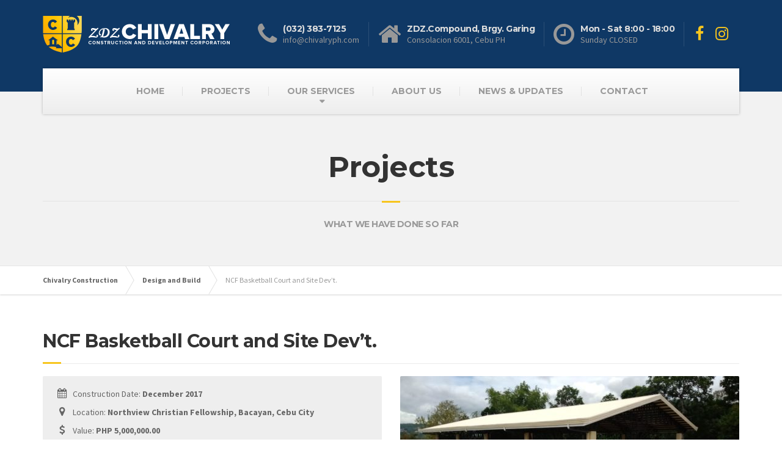

--- FILE ---
content_type: text/css
request_url: http://chivalryph.com/wp-content/themes/buildpress/style.css?ver=5.9.0
body_size: 38823
content:
@charset "UTF-8";
/*
Theme Name: BuildPress WP Theme
Theme URI: http://demo.proteusthemes.com/buildpress/
Author: ProteusThemes
Author URI: http://www.proteusthemes.com/
Description: BuildPress WordPress Theme.
Version: 5.9.0
License: GPL 2.0
License URI: http://www.gnu.org/licenses/gpl-2.0.html
Tags: white, yellow, custom-menu, editor-style, featured-images, sticky-post, translation-ready
Text Domain: buildpress_wp
*/
/*
 TABLE OF CONTENTS
	01. Project variables............Imported variables
	02. Twitter Bootstrap............Remove what is not neccessary
	03. Tags.........................Like <body>, <h1> etc.
	04. Helpers and utility classes..The general styles like .push-down-15 etc.
	05. Components...................Imported files, like partials, Compass etc.
		05.01. Top Bar
		05.02. Header Layout
		05.03. Main Title
		05.04. Breadcrumbs
		05.05. Sidebar
		05.06. Footer and Footer-bottom
		05.07. Page Builder
		05.08. Top Navigation
		05.09. Main Navigation
		05.10. Footer Navigation
		05.11. Jumbotron
		05.12. Buttons
		05.13. ProteusThemes Custom Widgets
		05.14. Shortcodes
		05.15. Pagination
		05.16. Comments
		05.17. WordPress Widgets
		05.18. WordPress Specific
		05.19. Error 404
		05.20. Contact Form 7
		05.21. Visual Composer
		05.22. Font Awesome
		05.23. Woocommerce
*/
/*------------------------------------*\
	01. Project variables

	only visible in SASS source files
\*------------------------------------*/
/*
	Variables and Bootstrap overrides
*/
/*
	02. Twitter Bootstrap

	Remove what is not necessary
*/
/*! normalize.css v3.0.3 | MIT License | github.com/necolas/normalize.css */
html {
  font-family: sans-serif;
  -ms-text-size-adjust: 100%;
  -webkit-text-size-adjust: 100%;
}

body {
  margin: 0;
}

article,
aside,
details,
figcaption,
figure,
footer,
header,
hgroup,
main,
menu,
nav,
section,
summary {
  display: block;
}

audio,
canvas,
progress,
video {
  display: inline-block;
  vertical-align: baseline;
}

audio:not([controls]) {
  display: none;
  height: 0;
}

[hidden],
template {
  display: none;
}

a {
  background-color: transparent;
}

a:active,
a:hover {
  outline: 0;
}

abbr[title] {
  border-bottom: none;
  text-decoration: underline;
  text-decoration: underline dotted;
}

b,
strong {
  font-weight: bold;
}

dfn {
  font-style: italic;
}

h1 {
  font-size: 2em;
  margin: 0.67em 0;
}

mark {
  background: #ff0;
  color: #000;
}

small {
  font-size: 80%;
}

sub,
sup {
  font-size: 75%;
  line-height: 0;
  position: relative;
  vertical-align: baseline;
}

sup {
  top: -0.5em;
}

sub {
  bottom: -0.25em;
}

img {
  border: 0;
}

svg:not(:root) {
  overflow: hidden;
}

figure {
  margin: 1em 40px;
}

hr {
  box-sizing: content-box;
  height: 0;
}

pre {
  overflow: auto;
}

code,
kbd,
pre,
samp {
  font-family: monospace, monospace;
  font-size: 1em;
}

button,
input,
optgroup,
select,
textarea {
  color: inherit;
  font: inherit;
  margin: 0;
}

button {
  overflow: visible;
}

button,
select {
  text-transform: none;
}

button,
html input[type=button],
input[type=reset],
input[type=submit] {
  -webkit-appearance: button;
  cursor: pointer;
}

button[disabled],
html input[disabled] {
  cursor: default;
}

button::-moz-focus-inner,
input::-moz-focus-inner {
  border: 0;
  padding: 0;
}

input {
  line-height: normal;
}

input[type=checkbox],
input[type=radio] {
  box-sizing: border-box;
  padding: 0;
}

input[type=number]::-webkit-inner-spin-button,
input[type=number]::-webkit-outer-spin-button {
  height: auto;
}

input[type=search] {
  -webkit-appearance: textfield;
  box-sizing: content-box;
}

input[type=search]::-webkit-search-cancel-button,
input[type=search]::-webkit-search-decoration {
  -webkit-appearance: none;
}

fieldset {
  border: 1px solid #c0c0c0;
  margin: 0 2px;
  padding: 0.35em 0.625em 0.75em;
}

legend {
  border: 0;
  padding: 0;
}

textarea {
  overflow: auto;
}

optgroup {
  font-weight: bold;
}

table {
  border-collapse: collapse;
  border-spacing: 0;
}

td,
th {
  padding: 0;
}

/*! Source: https://github.com/h5bp/html5-boilerplate/blob/master/src/css/main.css */
@media print {
  *,
*:before,
*:after {
    color: #000 !important;
    text-shadow: none !important;
    background: transparent !important;
    box-shadow: none !important;
  }

  a,
a:visited {
    text-decoration: underline;
  }

  a[href]:after {
    content: " (" attr(href) ")";
  }

  abbr[title]:after {
    content: " (" attr(title) ")";
  }

  a[href^="#"]:after,
a[href^="javascript:"]:after {
    content: "";
  }

  pre,
blockquote {
    border: 1px solid #999;
    page-break-inside: avoid;
  }

  thead {
    display: table-header-group;
  }

  tr,
img {
    page-break-inside: avoid;
  }

  img {
    max-width: 100% !important;
  }

  p,
h2,
h3 {
    orphans: 3;
    widows: 3;
  }

  h2,
h3 {
    page-break-after: avoid;
  }

  .navbar {
    display: none;
  }

  .btn > .caret,
.dropup > .btn > .caret {
    border-top-color: #000 !important;
  }

  .label {
    border: 1px solid #000;
  }

  .table {
    border-collapse: collapse !important;
  }
  .table td,
.table th {
    background-color: #fff !important;
  }

  .table-bordered th,
.table-bordered td {
    border: 1px solid #ddd !important;
  }
}
* {
  box-sizing: border-box;
}

*:before,
*:after {
  box-sizing: border-box;
}

html {
  font-size: 10px;
  -webkit-tap-highlight-color: rgba(0, 0, 0, 0);
}

body {
  font-family: "Helvetica Neue", Helvetica, Arial, sans-serif;
  font-size: 14px;
  line-height: 1.5;
  color: #999999;
  background-color: #fff;
}

input,
button,
select,
textarea {
  font-family: inherit;
  font-size: inherit;
  line-height: inherit;
}

a {
  color: #337ab7;
  text-decoration: none;
}
a:hover, a:focus {
  color: #23527c;
  text-decoration: underline;
}
a:focus {
  outline: 5px auto -webkit-focus-ring-color;
  outline-offset: -2px;
}

figure {
  margin: 0;
}

img {
  vertical-align: middle;
}

.img-responsive {
  display: block;
  max-width: 100%;
  height: auto;
}

.img-rounded {
  border-radius: 6px;
}

.img-thumbnail {
  padding: 4px;
  line-height: 1.5;
  background-color: #fff;
  border: 1px solid #ddd;
  border-radius: 4px;
  transition: all 0.2s ease-in-out;
  display: inline-block;
  max-width: 100%;
  height: auto;
}

.img-circle {
  border-radius: 50%;
}

hr {
  margin-top: 21px;
  margin-bottom: 21px;
  border: 0;
  border-top: 1px solid #eeeeee;
}

.sr-only {
  position: absolute;
  width: 1px;
  height: 1px;
  padding: 0;
  margin: -1px;
  overflow: hidden;
  clip: rect(0, 0, 0, 0);
  border: 0;
}

.sr-only-focusable:active, .sr-only-focusable:focus {
  position: static;
  width: auto;
  height: auto;
  margin: 0;
  overflow: visible;
  clip: auto;
}

[role=button] {
  cursor: pointer;
}

h1, h2, h3, h4, h5, h6,
.h1, .h2, .h3, .h4, .h5, .h6 {
  font-family: inherit;
  font-weight: 500;
  line-height: 1.1;
  color: inherit;
}
h1 small,
h1 .small, h2 small,
h2 .small, h3 small,
h3 .small, h4 small,
h4 .small, h5 small,
h5 .small, h6 small,
h6 .small,
.h1 small,
.h1 .small, .h2 small,
.h2 .small, .h3 small,
.h3 .small, .h4 small,
.h4 .small, .h5 small,
.h5 .small, .h6 small,
.h6 .small {
  font-weight: 400;
  line-height: 1;
  color: #777777;
}

h1, .h1,
h2, .h2,
h3, .h3 {
  margin-top: 21px;
  margin-bottom: 10.5px;
}
h1 small,
h1 .small, .h1 small,
.h1 .small,
h2 small,
h2 .small, .h2 small,
.h2 .small,
h3 small,
h3 .small, .h3 small,
.h3 .small {
  font-size: 65%;
}

h4, .h4,
h5, .h5,
h6, .h6 {
  margin-top: 10.5px;
  margin-bottom: 10.5px;
}
h4 small,
h4 .small, .h4 small,
.h4 .small,
h5 small,
h5 .small, .h5 small,
.h5 .small,
h6 small,
h6 .small, .h6 small,
.h6 .small {
  font-size: 75%;
}

h1, .h1 {
  font-size: 36px;
}

h2, .h2 {
  font-size: 30px;
}

h3, .h3 {
  font-size: 24px;
}

h4, .h4 {
  font-size: 18px;
}

h5, .h5 {
  font-size: 14px;
}

h6, .h6 {
  font-size: 12px;
}

p {
  margin: 0 0 10.5px;
}

.lead {
  margin-bottom: 21px;
  font-size: 16px;
  font-weight: 300;
  line-height: 1.4;
}
@media (min-width: 768px) {
  .lead {
    font-size: 21px;
  }
}

small,
.small {
  font-size: 85%;
}

mark,
.mark {
  padding: 0.2em;
  background-color: #fcf8e3;
}

.text-left {
  text-align: left;
}

.text-right {
  text-align: right;
}

.text-center {
  text-align: center;
}

.text-justify {
  text-align: justify;
}

.text-nowrap {
  white-space: nowrap;
}

.text-lowercase {
  text-transform: lowercase;
}

.text-uppercase, .initialism {
  text-transform: uppercase;
}

.text-capitalize {
  text-transform: capitalize;
}

.text-muted {
  color: #777777;
}

.text-primary {
  color: #337ab7;
}

a.text-primary:hover,
a.text-primary:focus {
  color: #286090;
}

.text-success {
  color: #3c763d;
}

a.text-success:hover,
a.text-success:focus {
  color: #2b542c;
}

.text-info {
  color: #31708f;
}

a.text-info:hover,
a.text-info:focus {
  color: #245269;
}

.text-warning {
  color: #8a6d3b;
}

a.text-warning:hover,
a.text-warning:focus {
  color: #66512c;
}

.text-danger {
  color: #a94442;
}

a.text-danger:hover,
a.text-danger:focus {
  color: #843534;
}

.bg-primary {
  color: #fff;
}

.bg-primary {
  background-color: #337ab7;
}

a.bg-primary:hover,
a.bg-primary:focus {
  background-color: #286090;
}

.bg-success {
  background-color: #dff0d8;
}

a.bg-success:hover,
a.bg-success:focus {
  background-color: #c1e2b3;
}

.bg-info {
  background-color: #d9edf7;
}

a.bg-info:hover,
a.bg-info:focus {
  background-color: #afd9ee;
}

.bg-warning {
  background-color: #fcf8e3;
}

a.bg-warning:hover,
a.bg-warning:focus {
  background-color: #f7ecb5;
}

.bg-danger {
  background-color: #f2dede;
}

a.bg-danger:hover,
a.bg-danger:focus {
  background-color: #e4b9b9;
}

.page-header {
  padding-bottom: 9.5px;
  margin: 42px 0 21px;
  border-bottom: 1px solid #eeeeee;
}

ul,
ol {
  margin-top: 0;
  margin-bottom: 10.5px;
}
ul ul,
ul ol,
ol ul,
ol ol {
  margin-bottom: 0;
}

.list-unstyled {
  padding-left: 0;
  list-style: none;
}

.list-inline {
  padding-left: 0;
  list-style: none;
  margin-left: -5px;
}
.list-inline > li {
  display: inline-block;
  padding-right: 5px;
  padding-left: 5px;
}

dl {
  margin-top: 0;
  margin-bottom: 21px;
}

dt,
dd {
  line-height: 1.5;
}

dt {
  font-weight: 700;
}

dd {
  margin-left: 0;
}

.dl-horizontal dd:before, .dl-horizontal dd:after {
  display: table;
  content: " ";
}
.dl-horizontal dd:after {
  clear: both;
}
@media (min-width: 992px) {
  .dl-horizontal dt {
    float: left;
    width: 160px;
    clear: left;
    text-align: right;
    overflow: hidden;
    text-overflow: ellipsis;
    white-space: nowrap;
  }
  .dl-horizontal dd {
    margin-left: 180px;
  }
}

abbr[title],
abbr[data-original-title] {
  cursor: help;
}

.initialism {
  font-size: 90%;
}

blockquote {
  padding: 10.5px 21px;
  margin: 0 0 21px;
  font-size: 17.5px;
  border-left: 5px solid #eeeeee;
}
blockquote p:last-child,
blockquote ul:last-child,
blockquote ol:last-child {
  margin-bottom: 0;
}
blockquote footer,
blockquote small,
blockquote .small {
  display: block;
  font-size: 80%;
  line-height: 1.5;
  color: #777777;
}
blockquote footer:before,
blockquote small:before,
blockquote .small:before {
  content: "— ";
}

.blockquote-reverse,
blockquote.pull-right {
  padding-right: 15px;
  padding-left: 0;
  text-align: right;
  border-right: 5px solid #eeeeee;
  border-left: 0;
}
.blockquote-reverse footer:before,
.blockquote-reverse small:before,
.blockquote-reverse .small:before,
blockquote.pull-right footer:before,
blockquote.pull-right small:before,
blockquote.pull-right .small:before {
  content: "";
}
.blockquote-reverse footer:after,
.blockquote-reverse small:after,
.blockquote-reverse .small:after,
blockquote.pull-right footer:after,
blockquote.pull-right small:after,
blockquote.pull-right .small:after {
  content: " —";
}

address {
  margin-bottom: 21px;
  font-style: normal;
  line-height: 1.5;
}

code,
kbd,
pre,
samp {
  font-family: Menlo, Monaco, Consolas, "Courier New", monospace;
}

code {
  padding: 2px 4px;
  font-size: 90%;
  color: #c7254e;
  background-color: #f9f2f4;
  border-radius: 4px;
}

kbd {
  padding: 2px 4px;
  font-size: 90%;
  color: #fff;
  background-color: #333;
  border-radius: 3px;
  box-shadow: inset 0 -1px 0 rgba(0, 0, 0, 0.25);
}
kbd kbd {
  padding: 0;
  font-size: 100%;
  font-weight: 700;
  box-shadow: none;
}

pre {
  display: block;
  padding: 10px;
  margin: 0 0 10.5px;
  font-size: 13px;
  line-height: 1.5;
  color: #333333;
  word-break: break-all;
  word-wrap: break-word;
  background-color: #f5f5f5;
  border: 1px solid #ccc;
  border-radius: 4px;
}
pre code {
  padding: 0;
  font-size: inherit;
  color: inherit;
  white-space: pre-wrap;
  background-color: transparent;
  border-radius: 0;
}

.pre-scrollable {
  max-height: 340px;
  overflow-y: scroll;
}

.container {
  padding-right: 15px;
  padding-left: 15px;
  margin-right: auto;
  margin-left: auto;
}
.container:before, .container:after {
  display: table;
  content: " ";
}
.container:after {
  clear: both;
}
@media (min-width: 768px) {
  .container {
    width: 750px;
  }
}
@media (min-width: 992px) {
  .container {
    width: 970px;
  }
}
@media (min-width: 1200px) {
  .container {
    width: 1170px;
  }
}

.container-fluid {
  padding-right: 15px;
  padding-left: 15px;
  margin-right: auto;
  margin-left: auto;
}
.container-fluid:before, .container-fluid:after {
  display: table;
  content: " ";
}
.container-fluid:after {
  clear: both;
}

.row {
  margin-right: -15px;
  margin-left: -15px;
}
.row:before, .row:after {
  display: table;
  content: " ";
}
.row:after {
  clear: both;
}

.row-no-gutters {
  margin-right: 0;
  margin-left: 0;
}
.row-no-gutters [class*=col-] {
  padding-right: 0;
  padding-left: 0;
}

.col-xs-1, .col-sm-1, .col-md-1, .col-lg-1, .col-xs-2, .col-sm-2, .col-md-2, .col-lg-2, .col-xs-3, .col-sm-3, .col-md-3, .col-lg-3, .col-xs-4, .col-sm-4, .col-md-4, .col-lg-4, .col-xs-5, .col-sm-5, .col-md-5, .col-lg-5, .col-xs-6, .col-sm-6, .col-md-6, .col-lg-6, .col-xs-7, .col-sm-7, .col-md-7, .col-lg-7, .col-xs-8, .col-sm-8, .col-md-8, .col-lg-8, .col-xs-9, .col-sm-9, .col-md-9, .col-lg-9, .col-xs-10, .col-sm-10, .col-md-10, .col-lg-10, .col-xs-11, .col-sm-11, .col-md-11, .col-lg-11, .col-xs-12, .col-sm-12, .col-md-12, .col-lg-12 {
  position: relative;
  min-height: 1px;
  padding-right: 15px;
  padding-left: 15px;
}

.col-xs-1, .col-xs-2, .col-xs-3, .col-xs-4, .col-xs-5, .col-xs-6, .col-xs-7, .col-xs-8, .col-xs-9, .col-xs-10, .col-xs-11, .col-xs-12 {
  float: left;
}

.col-xs-1 {
  width: 8.3333333333%;
}

.col-xs-2 {
  width: 16.6666666667%;
}

.col-xs-3 {
  width: 25%;
}

.col-xs-4 {
  width: 33.3333333333%;
}

.col-xs-5 {
  width: 41.6666666667%;
}

.col-xs-6 {
  width: 50%;
}

.col-xs-7 {
  width: 58.3333333333%;
}

.col-xs-8 {
  width: 66.6666666667%;
}

.col-xs-9 {
  width: 75%;
}

.col-xs-10 {
  width: 83.3333333333%;
}

.col-xs-11 {
  width: 91.6666666667%;
}

.col-xs-12 {
  width: 100%;
}

.col-xs-pull-0 {
  right: auto;
}

.col-xs-pull-1 {
  right: 8.3333333333%;
}

.col-xs-pull-2 {
  right: 16.6666666667%;
}

.col-xs-pull-3 {
  right: 25%;
}

.col-xs-pull-4 {
  right: 33.3333333333%;
}

.col-xs-pull-5 {
  right: 41.6666666667%;
}

.col-xs-pull-6 {
  right: 50%;
}

.col-xs-pull-7 {
  right: 58.3333333333%;
}

.col-xs-pull-8 {
  right: 66.6666666667%;
}

.col-xs-pull-9 {
  right: 75%;
}

.col-xs-pull-10 {
  right: 83.3333333333%;
}

.col-xs-pull-11 {
  right: 91.6666666667%;
}

.col-xs-pull-12 {
  right: 100%;
}

.col-xs-push-0 {
  left: auto;
}

.col-xs-push-1 {
  left: 8.3333333333%;
}

.col-xs-push-2 {
  left: 16.6666666667%;
}

.col-xs-push-3 {
  left: 25%;
}

.col-xs-push-4 {
  left: 33.3333333333%;
}

.col-xs-push-5 {
  left: 41.6666666667%;
}

.col-xs-push-6 {
  left: 50%;
}

.col-xs-push-7 {
  left: 58.3333333333%;
}

.col-xs-push-8 {
  left: 66.6666666667%;
}

.col-xs-push-9 {
  left: 75%;
}

.col-xs-push-10 {
  left: 83.3333333333%;
}

.col-xs-push-11 {
  left: 91.6666666667%;
}

.col-xs-push-12 {
  left: 100%;
}

.col-xs-offset-0 {
  margin-left: 0%;
}

.col-xs-offset-1 {
  margin-left: 8.3333333333%;
}

.col-xs-offset-2 {
  margin-left: 16.6666666667%;
}

.col-xs-offset-3 {
  margin-left: 25%;
}

.col-xs-offset-4 {
  margin-left: 33.3333333333%;
}

.col-xs-offset-5 {
  margin-left: 41.6666666667%;
}

.col-xs-offset-6 {
  margin-left: 50%;
}

.col-xs-offset-7 {
  margin-left: 58.3333333333%;
}

.col-xs-offset-8 {
  margin-left: 66.6666666667%;
}

.col-xs-offset-9 {
  margin-left: 75%;
}

.col-xs-offset-10 {
  margin-left: 83.3333333333%;
}

.col-xs-offset-11 {
  margin-left: 91.6666666667%;
}

.col-xs-offset-12 {
  margin-left: 100%;
}

@media (min-width: 768px) {
  .col-sm-1, .col-sm-2, .col-sm-3, .col-sm-4, .col-sm-5, .col-sm-6, .col-sm-7, .col-sm-8, .col-sm-9, .col-sm-10, .col-sm-11, .col-sm-12 {
    float: left;
  }

  .col-sm-1 {
    width: 8.3333333333%;
  }

  .col-sm-2 {
    width: 16.6666666667%;
  }

  .col-sm-3 {
    width: 25%;
  }

  .col-sm-4 {
    width: 33.3333333333%;
  }

  .col-sm-5 {
    width: 41.6666666667%;
  }

  .col-sm-6 {
    width: 50%;
  }

  .col-sm-7 {
    width: 58.3333333333%;
  }

  .col-sm-8 {
    width: 66.6666666667%;
  }

  .col-sm-9 {
    width: 75%;
  }

  .col-sm-10 {
    width: 83.3333333333%;
  }

  .col-sm-11 {
    width: 91.6666666667%;
  }

  .col-sm-12 {
    width: 100%;
  }

  .col-sm-pull-0 {
    right: auto;
  }

  .col-sm-pull-1 {
    right: 8.3333333333%;
  }

  .col-sm-pull-2 {
    right: 16.6666666667%;
  }

  .col-sm-pull-3 {
    right: 25%;
  }

  .col-sm-pull-4 {
    right: 33.3333333333%;
  }

  .col-sm-pull-5 {
    right: 41.6666666667%;
  }

  .col-sm-pull-6 {
    right: 50%;
  }

  .col-sm-pull-7 {
    right: 58.3333333333%;
  }

  .col-sm-pull-8 {
    right: 66.6666666667%;
  }

  .col-sm-pull-9 {
    right: 75%;
  }

  .col-sm-pull-10 {
    right: 83.3333333333%;
  }

  .col-sm-pull-11 {
    right: 91.6666666667%;
  }

  .col-sm-pull-12 {
    right: 100%;
  }

  .col-sm-push-0 {
    left: auto;
  }

  .col-sm-push-1 {
    left: 8.3333333333%;
  }

  .col-sm-push-2 {
    left: 16.6666666667%;
  }

  .col-sm-push-3 {
    left: 25%;
  }

  .col-sm-push-4 {
    left: 33.3333333333%;
  }

  .col-sm-push-5 {
    left: 41.6666666667%;
  }

  .col-sm-push-6 {
    left: 50%;
  }

  .col-sm-push-7 {
    left: 58.3333333333%;
  }

  .col-sm-push-8 {
    left: 66.6666666667%;
  }

  .col-sm-push-9 {
    left: 75%;
  }

  .col-sm-push-10 {
    left: 83.3333333333%;
  }

  .col-sm-push-11 {
    left: 91.6666666667%;
  }

  .col-sm-push-12 {
    left: 100%;
  }

  .col-sm-offset-0 {
    margin-left: 0%;
  }

  .col-sm-offset-1 {
    margin-left: 8.3333333333%;
  }

  .col-sm-offset-2 {
    margin-left: 16.6666666667%;
  }

  .col-sm-offset-3 {
    margin-left: 25%;
  }

  .col-sm-offset-4 {
    margin-left: 33.3333333333%;
  }

  .col-sm-offset-5 {
    margin-left: 41.6666666667%;
  }

  .col-sm-offset-6 {
    margin-left: 50%;
  }

  .col-sm-offset-7 {
    margin-left: 58.3333333333%;
  }

  .col-sm-offset-8 {
    margin-left: 66.6666666667%;
  }

  .col-sm-offset-9 {
    margin-left: 75%;
  }

  .col-sm-offset-10 {
    margin-left: 83.3333333333%;
  }

  .col-sm-offset-11 {
    margin-left: 91.6666666667%;
  }

  .col-sm-offset-12 {
    margin-left: 100%;
  }
}
@media (min-width: 992px) {
  .col-md-1, .col-md-2, .col-md-3, .col-md-4, .col-md-5, .col-md-6, .col-md-7, .col-md-8, .col-md-9, .col-md-10, .col-md-11, .col-md-12 {
    float: left;
  }

  .col-md-1 {
    width: 8.3333333333%;
  }

  .col-md-2 {
    width: 16.6666666667%;
  }

  .col-md-3 {
    width: 25%;
  }

  .col-md-4 {
    width: 33.3333333333%;
  }

  .col-md-5 {
    width: 41.6666666667%;
  }

  .col-md-6 {
    width: 50%;
  }

  .col-md-7 {
    width: 58.3333333333%;
  }

  .col-md-8 {
    width: 66.6666666667%;
  }

  .col-md-9 {
    width: 75%;
  }

  .col-md-10 {
    width: 83.3333333333%;
  }

  .col-md-11 {
    width: 91.6666666667%;
  }

  .col-md-12 {
    width: 100%;
  }

  .col-md-pull-0 {
    right: auto;
  }

  .col-md-pull-1 {
    right: 8.3333333333%;
  }

  .col-md-pull-2 {
    right: 16.6666666667%;
  }

  .col-md-pull-3 {
    right: 25%;
  }

  .col-md-pull-4 {
    right: 33.3333333333%;
  }

  .col-md-pull-5 {
    right: 41.6666666667%;
  }

  .col-md-pull-6 {
    right: 50%;
  }

  .col-md-pull-7 {
    right: 58.3333333333%;
  }

  .col-md-pull-8 {
    right: 66.6666666667%;
  }

  .col-md-pull-9 {
    right: 75%;
  }

  .col-md-pull-10 {
    right: 83.3333333333%;
  }

  .col-md-pull-11 {
    right: 91.6666666667%;
  }

  .col-md-pull-12 {
    right: 100%;
  }

  .col-md-push-0 {
    left: auto;
  }

  .col-md-push-1 {
    left: 8.3333333333%;
  }

  .col-md-push-2 {
    left: 16.6666666667%;
  }

  .col-md-push-3 {
    left: 25%;
  }

  .col-md-push-4 {
    left: 33.3333333333%;
  }

  .col-md-push-5 {
    left: 41.6666666667%;
  }

  .col-md-push-6 {
    left: 50%;
  }

  .col-md-push-7 {
    left: 58.3333333333%;
  }

  .col-md-push-8 {
    left: 66.6666666667%;
  }

  .col-md-push-9 {
    left: 75%;
  }

  .col-md-push-10 {
    left: 83.3333333333%;
  }

  .col-md-push-11 {
    left: 91.6666666667%;
  }

  .col-md-push-12 {
    left: 100%;
  }

  .col-md-offset-0 {
    margin-left: 0%;
  }

  .col-md-offset-1 {
    margin-left: 8.3333333333%;
  }

  .col-md-offset-2 {
    margin-left: 16.6666666667%;
  }

  .col-md-offset-3 {
    margin-left: 25%;
  }

  .col-md-offset-4 {
    margin-left: 33.3333333333%;
  }

  .col-md-offset-5 {
    margin-left: 41.6666666667%;
  }

  .col-md-offset-6 {
    margin-left: 50%;
  }

  .col-md-offset-7 {
    margin-left: 58.3333333333%;
  }

  .col-md-offset-8 {
    margin-left: 66.6666666667%;
  }

  .col-md-offset-9 {
    margin-left: 75%;
  }

  .col-md-offset-10 {
    margin-left: 83.3333333333%;
  }

  .col-md-offset-11 {
    margin-left: 91.6666666667%;
  }

  .col-md-offset-12 {
    margin-left: 100%;
  }
}
@media (min-width: 1200px) {
  .col-lg-1, .col-lg-2, .col-lg-3, .col-lg-4, .col-lg-5, .col-lg-6, .col-lg-7, .col-lg-8, .col-lg-9, .col-lg-10, .col-lg-11, .col-lg-12 {
    float: left;
  }

  .col-lg-1 {
    width: 8.3333333333%;
  }

  .col-lg-2 {
    width: 16.6666666667%;
  }

  .col-lg-3 {
    width: 25%;
  }

  .col-lg-4 {
    width: 33.3333333333%;
  }

  .col-lg-5 {
    width: 41.6666666667%;
  }

  .col-lg-6 {
    width: 50%;
  }

  .col-lg-7 {
    width: 58.3333333333%;
  }

  .col-lg-8 {
    width: 66.6666666667%;
  }

  .col-lg-9 {
    width: 75%;
  }

  .col-lg-10 {
    width: 83.3333333333%;
  }

  .col-lg-11 {
    width: 91.6666666667%;
  }

  .col-lg-12 {
    width: 100%;
  }

  .col-lg-pull-0 {
    right: auto;
  }

  .col-lg-pull-1 {
    right: 8.3333333333%;
  }

  .col-lg-pull-2 {
    right: 16.6666666667%;
  }

  .col-lg-pull-3 {
    right: 25%;
  }

  .col-lg-pull-4 {
    right: 33.3333333333%;
  }

  .col-lg-pull-5 {
    right: 41.6666666667%;
  }

  .col-lg-pull-6 {
    right: 50%;
  }

  .col-lg-pull-7 {
    right: 58.3333333333%;
  }

  .col-lg-pull-8 {
    right: 66.6666666667%;
  }

  .col-lg-pull-9 {
    right: 75%;
  }

  .col-lg-pull-10 {
    right: 83.3333333333%;
  }

  .col-lg-pull-11 {
    right: 91.6666666667%;
  }

  .col-lg-pull-12 {
    right: 100%;
  }

  .col-lg-push-0 {
    left: auto;
  }

  .col-lg-push-1 {
    left: 8.3333333333%;
  }

  .col-lg-push-2 {
    left: 16.6666666667%;
  }

  .col-lg-push-3 {
    left: 25%;
  }

  .col-lg-push-4 {
    left: 33.3333333333%;
  }

  .col-lg-push-5 {
    left: 41.6666666667%;
  }

  .col-lg-push-6 {
    left: 50%;
  }

  .col-lg-push-7 {
    left: 58.3333333333%;
  }

  .col-lg-push-8 {
    left: 66.6666666667%;
  }

  .col-lg-push-9 {
    left: 75%;
  }

  .col-lg-push-10 {
    left: 83.3333333333%;
  }

  .col-lg-push-11 {
    left: 91.6666666667%;
  }

  .col-lg-push-12 {
    left: 100%;
  }

  .col-lg-offset-0 {
    margin-left: 0%;
  }

  .col-lg-offset-1 {
    margin-left: 8.3333333333%;
  }

  .col-lg-offset-2 {
    margin-left: 16.6666666667%;
  }

  .col-lg-offset-3 {
    margin-left: 25%;
  }

  .col-lg-offset-4 {
    margin-left: 33.3333333333%;
  }

  .col-lg-offset-5 {
    margin-left: 41.6666666667%;
  }

  .col-lg-offset-6 {
    margin-left: 50%;
  }

  .col-lg-offset-7 {
    margin-left: 58.3333333333%;
  }

  .col-lg-offset-8 {
    margin-left: 66.6666666667%;
  }

  .col-lg-offset-9 {
    margin-left: 75%;
  }

  .col-lg-offset-10 {
    margin-left: 83.3333333333%;
  }

  .col-lg-offset-11 {
    margin-left: 91.6666666667%;
  }

  .col-lg-offset-12 {
    margin-left: 100%;
  }
}
table {
  background-color: transparent;
}
table col[class*=col-] {
  position: static;
  display: table-column;
  float: none;
}
table td[class*=col-],
table th[class*=col-] {
  position: static;
  display: table-cell;
  float: none;
}

caption {
  padding-top: 8px;
  padding-bottom: 8px;
  color: #777777;
  text-align: left;
}

th {
  text-align: left;
}

.table {
  width: 100%;
  max-width: 100%;
  margin-bottom: 21px;
}
.table > thead > tr > th,
.table > thead > tr > td,
.table > tbody > tr > th,
.table > tbody > tr > td,
.table > tfoot > tr > th,
.table > tfoot > tr > td {
  padding: 8px;
  line-height: 1.5;
  vertical-align: top;
  border-top: 1px solid #ddd;
}
.table > thead > tr > th {
  vertical-align: bottom;
  border-bottom: 2px solid #ddd;
}
.table > caption + thead > tr:first-child > th,
.table > caption + thead > tr:first-child > td,
.table > colgroup + thead > tr:first-child > th,
.table > colgroup + thead > tr:first-child > td,
.table > thead:first-child > tr:first-child > th,
.table > thead:first-child > tr:first-child > td {
  border-top: 0;
}
.table > tbody + tbody {
  border-top: 2px solid #ddd;
}
.table .table {
  background-color: #fff;
}

.table-condensed > thead > tr > th,
.table-condensed > thead > tr > td,
.table-condensed > tbody > tr > th,
.table-condensed > tbody > tr > td,
.table-condensed > tfoot > tr > th,
.table-condensed > tfoot > tr > td {
  padding: 5px;
}

.table-bordered {
  border: 1px solid #ddd;
}
.table-bordered > thead > tr > th,
.table-bordered > thead > tr > td,
.table-bordered > tbody > tr > th,
.table-bordered > tbody > tr > td,
.table-bordered > tfoot > tr > th,
.table-bordered > tfoot > tr > td {
  border: 1px solid #ddd;
}
.table-bordered > thead > tr > th,
.table-bordered > thead > tr > td {
  border-bottom-width: 2px;
}

.table-striped > tbody > tr:nth-of-type(odd) {
  background-color: #f9f9f9;
}

.table-hover > tbody > tr:hover {
  background-color: #f5f5f5;
}

.table > thead > tr > td.active,
.table > thead > tr > th.active, .table > thead > tr.active > td, .table > thead > tr.active > th,
.table > tbody > tr > td.active,
.table > tbody > tr > th.active,
.table > tbody > tr.active > td,
.table > tbody > tr.active > th,
.table > tfoot > tr > td.active,
.table > tfoot > tr > th.active,
.table > tfoot > tr.active > td,
.table > tfoot > tr.active > th {
  background-color: #f5f5f5;
}

.table-hover > tbody > tr > td.active:hover,
.table-hover > tbody > tr > th.active:hover, .table-hover > tbody > tr.active:hover > td, .table-hover > tbody > tr:hover > .active, .table-hover > tbody > tr.active:hover > th {
  background-color: #e8e8e8;
}

.table > thead > tr > td.success,
.table > thead > tr > th.success, .table > thead > tr.success > td, .table > thead > tr.success > th,
.table > tbody > tr > td.success,
.table > tbody > tr > th.success,
.table > tbody > tr.success > td,
.table > tbody > tr.success > th,
.table > tfoot > tr > td.success,
.table > tfoot > tr > th.success,
.table > tfoot > tr.success > td,
.table > tfoot > tr.success > th {
  background-color: #dff0d8;
}

.table-hover > tbody > tr > td.success:hover,
.table-hover > tbody > tr > th.success:hover, .table-hover > tbody > tr.success:hover > td, .table-hover > tbody > tr:hover > .success, .table-hover > tbody > tr.success:hover > th {
  background-color: #d0e9c6;
}

.table > thead > tr > td.info,
.table > thead > tr > th.info, .table > thead > tr.info > td, .table > thead > tr.info > th,
.table > tbody > tr > td.info,
.table > tbody > tr > th.info,
.table > tbody > tr.info > td,
.table > tbody > tr.info > th,
.table > tfoot > tr > td.info,
.table > tfoot > tr > th.info,
.table > tfoot > tr.info > td,
.table > tfoot > tr.info > th {
  background-color: #d9edf7;
}

.table-hover > tbody > tr > td.info:hover,
.table-hover > tbody > tr > th.info:hover, .table-hover > tbody > tr.info:hover > td, .table-hover > tbody > tr:hover > .info, .table-hover > tbody > tr.info:hover > th {
  background-color: #c4e3f3;
}

.table > thead > tr > td.warning,
.table > thead > tr > th.warning, .table > thead > tr.warning > td, .table > thead > tr.warning > th,
.table > tbody > tr > td.warning,
.table > tbody > tr > th.warning,
.table > tbody > tr.warning > td,
.table > tbody > tr.warning > th,
.table > tfoot > tr > td.warning,
.table > tfoot > tr > th.warning,
.table > tfoot > tr.warning > td,
.table > tfoot > tr.warning > th {
  background-color: #fcf8e3;
}

.table-hover > tbody > tr > td.warning:hover,
.table-hover > tbody > tr > th.warning:hover, .table-hover > tbody > tr.warning:hover > td, .table-hover > tbody > tr:hover > .warning, .table-hover > tbody > tr.warning:hover > th {
  background-color: #faf2cc;
}

.table > thead > tr > td.danger,
.table > thead > tr > th.danger, .table > thead > tr.danger > td, .table > thead > tr.danger > th,
.table > tbody > tr > td.danger,
.table > tbody > tr > th.danger,
.table > tbody > tr.danger > td,
.table > tbody > tr.danger > th,
.table > tfoot > tr > td.danger,
.table > tfoot > tr > th.danger,
.table > tfoot > tr.danger > td,
.table > tfoot > tr.danger > th {
  background-color: #f2dede;
}

.table-hover > tbody > tr > td.danger:hover,
.table-hover > tbody > tr > th.danger:hover, .table-hover > tbody > tr.danger:hover > td, .table-hover > tbody > tr:hover > .danger, .table-hover > tbody > tr.danger:hover > th {
  background-color: #ebcccc;
}

.table-responsive {
  min-height: 0.01%;
  overflow-x: auto;
}
@media screen and (max-width: 767px) {
  .table-responsive {
    width: 100%;
    margin-bottom: 15.75px;
    overflow-y: hidden;
    -ms-overflow-style: -ms-autohiding-scrollbar;
    border: 1px solid #ddd;
  }
  .table-responsive > .table {
    margin-bottom: 0;
  }
  .table-responsive > .table > thead > tr > th,
.table-responsive > .table > thead > tr > td,
.table-responsive > .table > tbody > tr > th,
.table-responsive > .table > tbody > tr > td,
.table-responsive > .table > tfoot > tr > th,
.table-responsive > .table > tfoot > tr > td {
    white-space: nowrap;
  }
  .table-responsive > .table-bordered {
    border: 0;
  }
  .table-responsive > .table-bordered > thead > tr > th:first-child,
.table-responsive > .table-bordered > thead > tr > td:first-child,
.table-responsive > .table-bordered > tbody > tr > th:first-child,
.table-responsive > .table-bordered > tbody > tr > td:first-child,
.table-responsive > .table-bordered > tfoot > tr > th:first-child,
.table-responsive > .table-bordered > tfoot > tr > td:first-child {
    border-left: 0;
  }
  .table-responsive > .table-bordered > thead > tr > th:last-child,
.table-responsive > .table-bordered > thead > tr > td:last-child,
.table-responsive > .table-bordered > tbody > tr > th:last-child,
.table-responsive > .table-bordered > tbody > tr > td:last-child,
.table-responsive > .table-bordered > tfoot > tr > th:last-child,
.table-responsive > .table-bordered > tfoot > tr > td:last-child {
    border-right: 0;
  }
  .table-responsive > .table-bordered > tbody > tr:last-child > th,
.table-responsive > .table-bordered > tbody > tr:last-child > td,
.table-responsive > .table-bordered > tfoot > tr:last-child > th,
.table-responsive > .table-bordered > tfoot > tr:last-child > td {
    border-bottom: 0;
  }
}

fieldset {
  min-width: 0;
  padding: 0;
  margin: 0;
  border: 0;
}

legend {
  display: block;
  width: 100%;
  padding: 0;
  margin-bottom: 21px;
  font-size: 21px;
  line-height: inherit;
  color: #333333;
  border: 0;
  border-bottom: 1px solid #e5e5e5;
}

label {
  display: inline-block;
  max-width: 100%;
  margin-bottom: 5px;
  font-weight: 700;
}

input[type=search] {
  box-sizing: border-box;
  -webkit-appearance: none;
  appearance: none;
}

input[type=radio],
input[type=checkbox] {
  margin: 4px 0 0;
  margin-top: 1px \9 ;
  line-height: normal;
}
input[type=radio][disabled], input[type=radio].disabled, fieldset[disabled] input[type=radio],
input[type=checkbox][disabled],
input[type=checkbox].disabled,
fieldset[disabled] input[type=checkbox] {
  cursor: not-allowed;
}

input[type=file] {
  display: block;
}

input[type=range] {
  display: block;
  width: 100%;
}

select[multiple],
select[size] {
  height: auto;
}

input[type=file]:focus,
input[type=radio]:focus,
input[type=checkbox]:focus {
  outline: 5px auto -webkit-focus-ring-color;
  outline-offset: -2px;
}

output {
  display: block;
  padding-top: 7px;
  font-size: 14px;
  line-height: 1.5;
  color: #555555;
}

.form-control {
  display: block;
  width: 100%;
  height: 35px;
  padding: 6px 12px;
  font-size: 14px;
  line-height: 1.5;
  color: #555555;
  background-color: #fff;
  background-image: none;
  border: 1px solid #ccc;
  border-radius: 4px;
  box-shadow: inset 0 1px 1px rgba(0, 0, 0, 0.075);
  transition: border-color ease-in-out 0.15s, box-shadow ease-in-out 0.15s;
}
.form-control:focus {
  border-color: #66afe9;
  outline: 0;
  box-shadow: inset 0 1px 1px rgba(0, 0, 0, 0.075), 0 0 8px rgba(102, 175, 233, 0.6);
}
.form-control::-moz-placeholder {
  color: #999;
  opacity: 1;
}
.form-control:-ms-input-placeholder {
  color: #999;
}
.form-control::-webkit-input-placeholder {
  color: #999;
}
.form-control::-ms-expand {
  background-color: transparent;
  border: 0;
}
.form-control[disabled], .form-control[readonly], fieldset[disabled] .form-control {
  background-color: #eeeeee;
  opacity: 1;
}
.form-control[disabled], fieldset[disabled] .form-control {
  cursor: not-allowed;
}

textarea.form-control {
  height: auto;
}

@media screen and (-webkit-min-device-pixel-ratio: 0) {
  input[type=date].form-control,
input[type=time].form-control,
input[type=datetime-local].form-control,
input[type=month].form-control {
    line-height: 35px;
  }
  input[type=date].input-sm,
.input-group-sm > .input-group-btn > input[type=date].btn, .input-group-sm input[type=date],
input[type=time].input-sm,
.input-group-sm > .input-group-btn > input[type=time].btn,
.input-group-sm input[type=time],
input[type=datetime-local].input-sm,
.input-group-sm > .input-group-btn > input[type=datetime-local].btn,
.input-group-sm input[type=datetime-local],
input[type=month].input-sm,
.input-group-sm > .input-group-btn > input[type=month].btn,
.input-group-sm input[type=month] {
    line-height: 30px;
  }
  input[type=date].input-lg,
.input-group-lg > .input-group-btn > input[type=date].btn, .input-group-lg input[type=date],
input[type=time].input-lg,
.input-group-lg > .input-group-btn > input[type=time].btn,
.input-group-lg input[type=time],
input[type=datetime-local].input-lg,
.input-group-lg > .input-group-btn > input[type=datetime-local].btn,
.input-group-lg input[type=datetime-local],
input[type=month].input-lg,
.input-group-lg > .input-group-btn > input[type=month].btn,
.input-group-lg input[type=month] {
    line-height: 46px;
  }
}
.form-group {
  margin-bottom: 15px;
}

.radio,
.checkbox {
  position: relative;
  display: block;
  margin-top: 10px;
  margin-bottom: 10px;
}
.radio.disabled label, fieldset[disabled] .radio label,
.checkbox.disabled label,
fieldset[disabled] .checkbox label {
  cursor: not-allowed;
}
.radio label,
.checkbox label {
  min-height: 21px;
  padding-left: 20px;
  margin-bottom: 0;
  font-weight: 400;
  cursor: pointer;
}

.radio input[type=radio],
.radio-inline input[type=radio],
.checkbox input[type=checkbox],
.checkbox-inline input[type=checkbox] {
  position: absolute;
  margin-top: 4px \9 ;
  margin-left: -20px;
}

.radio + .radio,
.checkbox + .checkbox {
  margin-top: -5px;
}

.radio-inline,
.checkbox-inline {
  position: relative;
  display: inline-block;
  padding-left: 20px;
  margin-bottom: 0;
  font-weight: 400;
  vertical-align: middle;
  cursor: pointer;
}
.radio-inline.disabled, fieldset[disabled] .radio-inline,
.checkbox-inline.disabled,
fieldset[disabled] .checkbox-inline {
  cursor: not-allowed;
}

.radio-inline + .radio-inline,
.checkbox-inline + .checkbox-inline {
  margin-top: 0;
  margin-left: 10px;
}

.form-control-static {
  min-height: 35px;
  padding-top: 7px;
  padding-bottom: 7px;
  margin-bottom: 0;
}
.form-control-static.input-lg, .input-group-lg > .form-control-static.form-control,
.input-group-lg > .form-control-static.input-group-addon,
.input-group-lg > .input-group-btn > .form-control-static.btn, .form-control-static.input-sm, .input-group-sm > .form-control-static.form-control,
.input-group-sm > .form-control-static.input-group-addon,
.input-group-sm > .input-group-btn > .form-control-static.btn {
  padding-right: 0;
  padding-left: 0;
}

.input-sm, .input-group-sm > .form-control,
.input-group-sm > .input-group-addon,
.input-group-sm > .input-group-btn > .btn {
  height: 30px;
  padding: 5px 10px;
  font-size: 12px;
  line-height: 1.5;
  border-radius: 3px;
}

select.input-sm, .input-group-sm > select.form-control,
.input-group-sm > select.input-group-addon,
.input-group-sm > .input-group-btn > select.btn {
  height: 30px;
  line-height: 30px;
}

textarea.input-sm, .input-group-sm > textarea.form-control,
.input-group-sm > textarea.input-group-addon,
.input-group-sm > .input-group-btn > textarea.btn,
select[multiple].input-sm,
.input-group-sm > select[multiple].form-control,
.input-group-sm > select[multiple].input-group-addon,
.input-group-sm > .input-group-btn > select[multiple].btn {
  height: auto;
}

.form-group-sm .form-control {
  height: 30px;
  padding: 5px 10px;
  font-size: 12px;
  line-height: 1.5;
  border-radius: 3px;
}
.form-group-sm select.form-control {
  height: 30px;
  line-height: 30px;
}
.form-group-sm textarea.form-control,
.form-group-sm select[multiple].form-control {
  height: auto;
}
.form-group-sm .form-control-static {
  height: 30px;
  min-height: 33px;
  padding: 6px 10px;
  font-size: 12px;
  line-height: 1.5;
}

.input-lg, .input-group-lg > .form-control,
.input-group-lg > .input-group-addon,
.input-group-lg > .input-group-btn > .btn {
  height: 46px;
  padding: 10px 16px;
  font-size: 18px;
  line-height: 1.3333333;
  border-radius: 6px;
}

select.input-lg, .input-group-lg > select.form-control,
.input-group-lg > select.input-group-addon,
.input-group-lg > .input-group-btn > select.btn {
  height: 46px;
  line-height: 46px;
}

textarea.input-lg, .input-group-lg > textarea.form-control,
.input-group-lg > textarea.input-group-addon,
.input-group-lg > .input-group-btn > textarea.btn,
select[multiple].input-lg,
.input-group-lg > select[multiple].form-control,
.input-group-lg > select[multiple].input-group-addon,
.input-group-lg > .input-group-btn > select[multiple].btn {
  height: auto;
}

.form-group-lg .form-control {
  height: 46px;
  padding: 10px 16px;
  font-size: 18px;
  line-height: 1.3333333;
  border-radius: 6px;
}
.form-group-lg select.form-control {
  height: 46px;
  line-height: 46px;
}
.form-group-lg textarea.form-control,
.form-group-lg select[multiple].form-control {
  height: auto;
}
.form-group-lg .form-control-static {
  height: 46px;
  min-height: 39px;
  padding: 11px 16px;
  font-size: 18px;
  line-height: 1.3333333;
}

.has-feedback {
  position: relative;
}
.has-feedback .form-control {
  padding-right: 43.75px;
}

.form-control-feedback {
  position: absolute;
  top: 0;
  right: 0;
  z-index: 2;
  display: block;
  width: 35px;
  height: 35px;
  line-height: 35px;
  text-align: center;
  pointer-events: none;
}

.input-lg + .form-control-feedback, .input-group-lg > .form-control + .form-control-feedback,
.input-group-lg > .input-group-addon + .form-control-feedback,
.input-group-lg > .input-group-btn > .btn + .form-control-feedback,
.input-group-lg + .form-control-feedback,
.form-group-lg .form-control + .form-control-feedback {
  width: 46px;
  height: 46px;
  line-height: 46px;
}

.input-sm + .form-control-feedback, .input-group-sm > .form-control + .form-control-feedback,
.input-group-sm > .input-group-addon + .form-control-feedback,
.input-group-sm > .input-group-btn > .btn + .form-control-feedback,
.input-group-sm + .form-control-feedback,
.form-group-sm .form-control + .form-control-feedback {
  width: 30px;
  height: 30px;
  line-height: 30px;
}

.has-success .help-block,
.has-success .control-label,
.has-success .radio,
.has-success .checkbox,
.has-success .radio-inline,
.has-success .checkbox-inline, .has-success.radio label, .has-success.checkbox label, .has-success.radio-inline label, .has-success.checkbox-inline label {
  color: #3c763d;
}
.has-success .form-control {
  border-color: #3c763d;
  box-shadow: inset 0 1px 1px rgba(0, 0, 0, 0.075);
}
.has-success .form-control:focus {
  border-color: #2b542c;
  box-shadow: inset 0 1px 1px rgba(0, 0, 0, 0.075), 0 0 6px #67b168;
}
.has-success .input-group-addon {
  color: #3c763d;
  background-color: #dff0d8;
  border-color: #3c763d;
}
.has-success .form-control-feedback {
  color: #3c763d;
}

.has-warning .help-block,
.has-warning .control-label,
.has-warning .radio,
.has-warning .checkbox,
.has-warning .radio-inline,
.has-warning .checkbox-inline, .has-warning.radio label, .has-warning.checkbox label, .has-warning.radio-inline label, .has-warning.checkbox-inline label {
  color: #8a6d3b;
}
.has-warning .form-control {
  border-color: #8a6d3b;
  box-shadow: inset 0 1px 1px rgba(0, 0, 0, 0.075);
}
.has-warning .form-control:focus {
  border-color: #66512c;
  box-shadow: inset 0 1px 1px rgba(0, 0, 0, 0.075), 0 0 6px #c0a16b;
}
.has-warning .input-group-addon {
  color: #8a6d3b;
  background-color: #fcf8e3;
  border-color: #8a6d3b;
}
.has-warning .form-control-feedback {
  color: #8a6d3b;
}

.has-error .help-block,
.has-error .control-label,
.has-error .radio,
.has-error .checkbox,
.has-error .radio-inline,
.has-error .checkbox-inline, .has-error.radio label, .has-error.checkbox label, .has-error.radio-inline label, .has-error.checkbox-inline label {
  color: #a94442;
}
.has-error .form-control {
  border-color: #a94442;
  box-shadow: inset 0 1px 1px rgba(0, 0, 0, 0.075);
}
.has-error .form-control:focus {
  border-color: #843534;
  box-shadow: inset 0 1px 1px rgba(0, 0, 0, 0.075), 0 0 6px #ce8483;
}
.has-error .input-group-addon {
  color: #a94442;
  background-color: #f2dede;
  border-color: #a94442;
}
.has-error .form-control-feedback {
  color: #a94442;
}

.has-feedback label ~ .form-control-feedback {
  top: 26px;
}
.has-feedback label.sr-only ~ .form-control-feedback {
  top: 0;
}

.help-block {
  display: block;
  margin-top: 5px;
  margin-bottom: 10px;
  color: #d9d9d9;
}

@media (min-width: 768px) {
  .form-inline .form-group {
    display: inline-block;
    margin-bottom: 0;
    vertical-align: middle;
  }
  .form-inline .form-control {
    display: inline-block;
    width: auto;
    vertical-align: middle;
  }
  .form-inline .form-control-static {
    display: inline-block;
  }
  .form-inline .input-group {
    display: inline-table;
    vertical-align: middle;
  }
  .form-inline .input-group .input-group-addon,
.form-inline .input-group .input-group-btn,
.form-inline .input-group .form-control {
    width: auto;
  }
  .form-inline .input-group > .form-control {
    width: 100%;
  }
  .form-inline .control-label {
    margin-bottom: 0;
    vertical-align: middle;
  }
  .form-inline .radio,
.form-inline .checkbox {
    display: inline-block;
    margin-top: 0;
    margin-bottom: 0;
    vertical-align: middle;
  }
  .form-inline .radio label,
.form-inline .checkbox label {
    padding-left: 0;
  }
  .form-inline .radio input[type=radio],
.form-inline .checkbox input[type=checkbox] {
    position: relative;
    margin-left: 0;
  }
  .form-inline .has-feedback .form-control-feedback {
    top: 0;
  }
}

.form-horizontal .radio,
.form-horizontal .checkbox,
.form-horizontal .radio-inline,
.form-horizontal .checkbox-inline {
  padding-top: 7px;
  margin-top: 0;
  margin-bottom: 0;
}
.form-horizontal .radio,
.form-horizontal .checkbox {
  min-height: 28px;
}
.form-horizontal .form-group {
  margin-right: -15px;
  margin-left: -15px;
}
.form-horizontal .form-group:before, .form-horizontal .form-group:after {
  display: table;
  content: " ";
}
.form-horizontal .form-group:after {
  clear: both;
}
@media (min-width: 768px) {
  .form-horizontal .control-label {
    padding-top: 7px;
    margin-bottom: 0;
    text-align: right;
  }
}
.form-horizontal .has-feedback .form-control-feedback {
  right: 15px;
}
@media (min-width: 768px) {
  .form-horizontal .form-group-lg .control-label {
    padding-top: 11px;
    font-size: 18px;
  }
}
@media (min-width: 768px) {
  .form-horizontal .form-group-sm .control-label {
    padding-top: 6px;
    font-size: 12px;
  }
}

.btn {
  display: inline-block;
  margin-bottom: 0;
  font-weight: normal;
  text-align: center;
  white-space: nowrap;
  vertical-align: middle;
  -ms-touch-action: manipulation;
      touch-action: manipulation;
  cursor: pointer;
  background-image: none;
  border: 1px solid transparent;
  padding: 6px 12px;
  font-size: 14px;
  line-height: 1.5;
  border-radius: 4px;
  -webkit-user-select: none;
  -ms-user-select: none;
  user-select: none;
}
.btn:focus, .btn.focus, .btn:active:focus, .btn:active.focus, .btn.active:focus, .btn.active.focus {
  outline: 5px auto -webkit-focus-ring-color;
  outline-offset: -2px;
}
.btn:hover, .btn:focus, .btn.focus {
  color: #333;
  text-decoration: none;
}
.btn:active, .btn.active {
  background-image: none;
  outline: 0;
  box-shadow: inset 0 3px 5px rgba(0, 0, 0, 0.125);
}
.btn.disabled, .btn[disabled], fieldset[disabled] .btn {
  cursor: not-allowed;
  filter: alpha(opacity=65);
  opacity: 0.65;
  box-shadow: none;
}

a.btn.disabled, fieldset[disabled] a.btn {
  pointer-events: none;
}

.btn-default {
  color: #333;
  background-color: #fff;
  border-color: #ccc;
}
.btn-default:focus, .btn-default.focus {
  color: #333;
  background-color: #e6e6e6;
  border-color: #8c8c8c;
}
.btn-default:hover {
  color: #333;
  background-color: #e6e6e6;
  border-color: #adadad;
}
.btn-default:active, .btn-default.active, .open > .btn-default.dropdown-toggle {
  color: #333;
  background-color: #e6e6e6;
  background-image: none;
  border-color: #adadad;
}
.btn-default:active:hover, .btn-default:active:focus, .btn-default:active.focus, .btn-default.active:hover, .btn-default.active:focus, .btn-default.active.focus, .open > .btn-default.dropdown-toggle:hover, .open > .btn-default.dropdown-toggle:focus, .open > .btn-default.dropdown-toggle.focus {
  color: #333;
  background-color: #d4d4d4;
  border-color: #8c8c8c;
}
.btn-default.disabled:hover, .btn-default.disabled:focus, .btn-default.disabled.focus, .btn-default[disabled]:hover, .btn-default[disabled]:focus, .btn-default[disabled].focus, fieldset[disabled] .btn-default:hover, fieldset[disabled] .btn-default:focus, fieldset[disabled] .btn-default.focus {
  background-color: #fff;
  border-color: #ccc;
}
.btn-default .badge {
  color: #fff;
  background-color: #333;
}

.btn-primary {
  color: #fff;
  background-color: #337ab7;
  border-color: #2e6da4;
}
.btn-primary:focus, .btn-primary.focus {
  color: #fff;
  background-color: #286090;
  border-color: #122b40;
}
.btn-primary:hover {
  color: #fff;
  background-color: #286090;
  border-color: #204d74;
}
.btn-primary:active, .btn-primary.active, .open > .btn-primary.dropdown-toggle {
  color: #fff;
  background-color: #286090;
  background-image: none;
  border-color: #204d74;
}
.btn-primary:active:hover, .btn-primary:active:focus, .btn-primary:active.focus, .btn-primary.active:hover, .btn-primary.active:focus, .btn-primary.active.focus, .open > .btn-primary.dropdown-toggle:hover, .open > .btn-primary.dropdown-toggle:focus, .open > .btn-primary.dropdown-toggle.focus {
  color: #fff;
  background-color: #204d74;
  border-color: #122b40;
}
.btn-primary.disabled:hover, .btn-primary.disabled:focus, .btn-primary.disabled.focus, .btn-primary[disabled]:hover, .btn-primary[disabled]:focus, .btn-primary[disabled].focus, fieldset[disabled] .btn-primary:hover, fieldset[disabled] .btn-primary:focus, fieldset[disabled] .btn-primary.focus {
  background-color: #337ab7;
  border-color: #2e6da4;
}
.btn-primary .badge {
  color: #337ab7;
  background-color: #fff;
}

.btn-success {
  color: #fff;
  background-color: #5cb85c;
  border-color: #4cae4c;
}
.btn-success:focus, .btn-success.focus {
  color: #fff;
  background-color: #449d44;
  border-color: #255625;
}
.btn-success:hover {
  color: #fff;
  background-color: #449d44;
  border-color: #398439;
}
.btn-success:active, .btn-success.active, .open > .btn-success.dropdown-toggle {
  color: #fff;
  background-color: #449d44;
  background-image: none;
  border-color: #398439;
}
.btn-success:active:hover, .btn-success:active:focus, .btn-success:active.focus, .btn-success.active:hover, .btn-success.active:focus, .btn-success.active.focus, .open > .btn-success.dropdown-toggle:hover, .open > .btn-success.dropdown-toggle:focus, .open > .btn-success.dropdown-toggle.focus {
  color: #fff;
  background-color: #398439;
  border-color: #255625;
}
.btn-success.disabled:hover, .btn-success.disabled:focus, .btn-success.disabled.focus, .btn-success[disabled]:hover, .btn-success[disabled]:focus, .btn-success[disabled].focus, fieldset[disabled] .btn-success:hover, fieldset[disabled] .btn-success:focus, fieldset[disabled] .btn-success.focus {
  background-color: #5cb85c;
  border-color: #4cae4c;
}
.btn-success .badge {
  color: #5cb85c;
  background-color: #fff;
}

.btn-info {
  color: #fff;
  background-color: #5bc0de;
  border-color: #46b8da;
}
.btn-info:focus, .btn-info.focus {
  color: #fff;
  background-color: #31b0d5;
  border-color: #1b6d85;
}
.btn-info:hover {
  color: #fff;
  background-color: #31b0d5;
  border-color: #269abc;
}
.btn-info:active, .btn-info.active, .open > .btn-info.dropdown-toggle {
  color: #fff;
  background-color: #31b0d5;
  background-image: none;
  border-color: #269abc;
}
.btn-info:active:hover, .btn-info:active:focus, .btn-info:active.focus, .btn-info.active:hover, .btn-info.active:focus, .btn-info.active.focus, .open > .btn-info.dropdown-toggle:hover, .open > .btn-info.dropdown-toggle:focus, .open > .btn-info.dropdown-toggle.focus {
  color: #fff;
  background-color: #269abc;
  border-color: #1b6d85;
}
.btn-info.disabled:hover, .btn-info.disabled:focus, .btn-info.disabled.focus, .btn-info[disabled]:hover, .btn-info[disabled]:focus, .btn-info[disabled].focus, fieldset[disabled] .btn-info:hover, fieldset[disabled] .btn-info:focus, fieldset[disabled] .btn-info.focus {
  background-color: #5bc0de;
  border-color: #46b8da;
}
.btn-info .badge {
  color: #5bc0de;
  background-color: #fff;
}

.btn-warning {
  color: #fff;
  background-color: #f0ad4e;
  border-color: #eea236;
}
.btn-warning:focus, .btn-warning.focus {
  color: #fff;
  background-color: #ec971f;
  border-color: #985f0d;
}
.btn-warning:hover {
  color: #fff;
  background-color: #ec971f;
  border-color: #d58512;
}
.btn-warning:active, .btn-warning.active, .open > .btn-warning.dropdown-toggle {
  color: #fff;
  background-color: #ec971f;
  background-image: none;
  border-color: #d58512;
}
.btn-warning:active:hover, .btn-warning:active:focus, .btn-warning:active.focus, .btn-warning.active:hover, .btn-warning.active:focus, .btn-warning.active.focus, .open > .btn-warning.dropdown-toggle:hover, .open > .btn-warning.dropdown-toggle:focus, .open > .btn-warning.dropdown-toggle.focus {
  color: #fff;
  background-color: #d58512;
  border-color: #985f0d;
}
.btn-warning.disabled:hover, .btn-warning.disabled:focus, .btn-warning.disabled.focus, .btn-warning[disabled]:hover, .btn-warning[disabled]:focus, .btn-warning[disabled].focus, fieldset[disabled] .btn-warning:hover, fieldset[disabled] .btn-warning:focus, fieldset[disabled] .btn-warning.focus {
  background-color: #f0ad4e;
  border-color: #eea236;
}
.btn-warning .badge {
  color: #f0ad4e;
  background-color: #fff;
}

.btn-danger {
  color: #fff;
  background-color: #d9534f;
  border-color: #d43f3a;
}
.btn-danger:focus, .btn-danger.focus {
  color: #fff;
  background-color: #c9302c;
  border-color: #761c19;
}
.btn-danger:hover {
  color: #fff;
  background-color: #c9302c;
  border-color: #ac2925;
}
.btn-danger:active, .btn-danger.active, .open > .btn-danger.dropdown-toggle {
  color: #fff;
  background-color: #c9302c;
  background-image: none;
  border-color: #ac2925;
}
.btn-danger:active:hover, .btn-danger:active:focus, .btn-danger:active.focus, .btn-danger.active:hover, .btn-danger.active:focus, .btn-danger.active.focus, .open > .btn-danger.dropdown-toggle:hover, .open > .btn-danger.dropdown-toggle:focus, .open > .btn-danger.dropdown-toggle.focus {
  color: #fff;
  background-color: #ac2925;
  border-color: #761c19;
}
.btn-danger.disabled:hover, .btn-danger.disabled:focus, .btn-danger.disabled.focus, .btn-danger[disabled]:hover, .btn-danger[disabled]:focus, .btn-danger[disabled].focus, fieldset[disabled] .btn-danger:hover, fieldset[disabled] .btn-danger:focus, fieldset[disabled] .btn-danger.focus {
  background-color: #d9534f;
  border-color: #d43f3a;
}
.btn-danger .badge {
  color: #d9534f;
  background-color: #fff;
}

.btn-link {
  font-weight: 400;
  color: #337ab7;
  border-radius: 0;
}
.btn-link, .btn-link:active, .btn-link.active, .btn-link[disabled], fieldset[disabled] .btn-link {
  background-color: transparent;
  box-shadow: none;
}
.btn-link, .btn-link:hover, .btn-link:focus, .btn-link:active {
  border-color: transparent;
}
.btn-link:hover, .btn-link:focus {
  color: #23527c;
  text-decoration: underline;
  background-color: transparent;
}
.btn-link[disabled]:hover, .btn-link[disabled]:focus, fieldset[disabled] .btn-link:hover, fieldset[disabled] .btn-link:focus {
  color: #777777;
  text-decoration: none;
}

.btn-lg, .btn-group-lg > .btn {
  padding: 10px 16px;
  font-size: 18px;
  line-height: 1.3333333;
  border-radius: 6px;
}

.btn-sm, .btn-group-sm > .btn {
  padding: 5px 10px;
  font-size: 12px;
  line-height: 1.5;
  border-radius: 3px;
}

.btn-xs, .btn-group-xs > .btn {
  padding: 1px 5px;
  font-size: 12px;
  line-height: 1.5;
  border-radius: 3px;
}

.btn-block {
  display: block;
  width: 100%;
}

.btn-block + .btn-block {
  margin-top: 5px;
}

input[type=submit].btn-block,
input[type=reset].btn-block,
input[type=button].btn-block {
  width: 100%;
}

.fade {
  opacity: 0;
  transition: opacity 0.15s linear;
}
.fade.in {
  opacity: 1;
}

.collapse {
  display: none;
}
.collapse.in {
  display: block;
}

tr.collapse.in {
  display: table-row;
}

tbody.collapse.in {
  display: table-row-group;
}

.collapsing {
  position: relative;
  height: 0;
  overflow: hidden;
  transition-property: height, visibility;
  transition-duration: 0.35s;
  transition-timing-function: ease;
}

.caret {
  display: inline-block;
  width: 0;
  height: 0;
  margin-left: 2px;
  vertical-align: middle;
  border-top: 4px dashed;
  border-top: 4px solid \9 ;
  border-right: 4px solid transparent;
  border-left: 4px solid transparent;
}

.dropup,
.dropdown {
  position: relative;
}

.dropdown-toggle:focus {
  outline: 0;
}

.dropdown-menu {
  position: absolute;
  top: 100%;
  left: 0;
  z-index: 1000;
  display: none;
  float: left;
  min-width: 160px;
  padding: 5px 0;
  margin: 2px 0 0;
  font-size: 14px;
  text-align: left;
  list-style: none;
  background-color: #fff;
  background-clip: padding-box;
  border: 1px solid #ccc;
  border: 1px solid rgba(0, 0, 0, 0.15);
  border-radius: 4px;
  box-shadow: 0 6px 12px rgba(0, 0, 0, 0.175);
}
.dropdown-menu.pull-right {
  right: 0;
  left: auto;
}
.dropdown-menu .divider {
  height: 1px;
  margin: 9.5px 0;
  overflow: hidden;
  background-color: #e5e5e5;
}
.dropdown-menu > li > a {
  display: block;
  padding: 3px 20px;
  clear: both;
  font-weight: 400;
  line-height: 1.5;
  color: #333333;
  white-space: nowrap;
}
.dropdown-menu > li > a:hover, .dropdown-menu > li > a:focus {
  color: #262626;
  text-decoration: none;
  background-color: #f5f5f5;
}

.dropdown-menu > .active > a, .dropdown-menu > .active > a:hover, .dropdown-menu > .active > a:focus {
  color: #fff;
  text-decoration: none;
  background-color: #337ab7;
  outline: 0;
}

.dropdown-menu > .disabled > a, .dropdown-menu > .disabled > a:hover, .dropdown-menu > .disabled > a:focus {
  color: #777777;
}
.dropdown-menu > .disabled > a:hover, .dropdown-menu > .disabled > a:focus {
  text-decoration: none;
  cursor: not-allowed;
  background-color: transparent;
  background-image: none;
  filter: progid:DXImageTransform.Microsoft.gradient(enabled = false);
}

.open > .dropdown-menu {
  display: block;
}
.open > a {
  outline: 0;
}

.dropdown-menu-right {
  right: 0;
  left: auto;
}

.dropdown-menu-left {
  right: auto;
  left: 0;
}

.dropdown-header {
  display: block;
  padding: 3px 20px;
  font-size: 12px;
  line-height: 1.5;
  color: #777777;
  white-space: nowrap;
}

.dropdown-backdrop {
  position: fixed;
  top: 0;
  right: 0;
  bottom: 0;
  left: 0;
  z-index: 990;
}

.pull-right > .dropdown-menu {
  right: 0;
  left: auto;
}

.dropup .caret,
.navbar-fixed-bottom .dropdown .caret {
  content: "";
  border-top: 0;
  border-bottom: 4px dashed;
  border-bottom: 4px solid \9 ;
}
.dropup .dropdown-menu,
.navbar-fixed-bottom .dropdown .dropdown-menu {
  top: auto;
  bottom: 100%;
  margin-bottom: 2px;
}

@media (min-width: 992px) {
  .navbar-right .dropdown-menu {
    right: 0;
    left: auto;
  }
  .navbar-right .dropdown-menu-left {
    left: 0;
    right: auto;
  }
}
.btn-group,
.btn-group-vertical {
  position: relative;
  display: inline-block;
  vertical-align: middle;
}
.btn-group > .btn,
.btn-group-vertical > .btn {
  position: relative;
  float: left;
}
.btn-group > .btn:hover, .btn-group > .btn:focus, .btn-group > .btn:active, .btn-group > .btn.active,
.btn-group-vertical > .btn:hover,
.btn-group-vertical > .btn:focus,
.btn-group-vertical > .btn:active,
.btn-group-vertical > .btn.active {
  z-index: 2;
}

.btn-group .btn + .btn,
.btn-group .btn + .btn-group,
.btn-group .btn-group + .btn,
.btn-group .btn-group + .btn-group {
  margin-left: -1px;
}

.btn-toolbar {
  margin-left: -5px;
}
.btn-toolbar:before, .btn-toolbar:after {
  display: table;
  content: " ";
}
.btn-toolbar:after {
  clear: both;
}
.btn-toolbar .btn,
.btn-toolbar .btn-group,
.btn-toolbar .input-group {
  float: left;
}
.btn-toolbar > .btn,
.btn-toolbar > .btn-group,
.btn-toolbar > .input-group {
  margin-left: 5px;
}

.btn-group > .btn:not(:first-child):not(:last-child):not(.dropdown-toggle) {
  border-radius: 0;
}

.btn-group > .btn:first-child {
  margin-left: 0;
}
.btn-group > .btn:first-child:not(:last-child):not(.dropdown-toggle) {
  border-top-right-radius: 0;
  border-bottom-right-radius: 0;
}

.btn-group > .btn:last-child:not(:first-child),
.btn-group > .dropdown-toggle:not(:first-child) {
  border-top-left-radius: 0;
  border-bottom-left-radius: 0;
}

.btn-group > .btn-group {
  float: left;
}

.btn-group > .btn-group:not(:first-child):not(:last-child) > .btn {
  border-radius: 0;
}

.btn-group > .btn-group:first-child:not(:last-child) > .btn:last-child,
.btn-group > .btn-group:first-child:not(:last-child) > .dropdown-toggle {
  border-top-right-radius: 0;
  border-bottom-right-radius: 0;
}

.btn-group > .btn-group:last-child:not(:first-child) > .btn:first-child {
  border-top-left-radius: 0;
  border-bottom-left-radius: 0;
}

.btn-group .dropdown-toggle:active,
.btn-group.open .dropdown-toggle {
  outline: 0;
}

.btn-group > .btn + .dropdown-toggle {
  padding-right: 8px;
  padding-left: 8px;
}

.btn-group > .btn-lg + .dropdown-toggle, .btn-group-lg.btn-group > .btn + .dropdown-toggle {
  padding-right: 12px;
  padding-left: 12px;
}

.btn-group.open .dropdown-toggle {
  box-shadow: inset 0 3px 5px rgba(0, 0, 0, 0.125);
}
.btn-group.open .dropdown-toggle.btn-link {
  box-shadow: none;
}

.btn .caret {
  margin-left: 0;
}

.btn-lg .caret, .btn-group-lg > .btn .caret {
  border-width: 5px 5px 0;
  border-bottom-width: 0;
}

.dropup .btn-lg .caret, .dropup .btn-group-lg > .btn .caret {
  border-width: 0 5px 5px;
}

.btn-group-vertical > .btn,
.btn-group-vertical > .btn-group,
.btn-group-vertical > .btn-group > .btn {
  display: block;
  float: none;
  width: 100%;
  max-width: 100%;
}
.btn-group-vertical > .btn-group:before, .btn-group-vertical > .btn-group:after {
  display: table;
  content: " ";
}
.btn-group-vertical > .btn-group:after {
  clear: both;
}
.btn-group-vertical > .btn-group > .btn {
  float: none;
}
.btn-group-vertical > .btn + .btn,
.btn-group-vertical > .btn + .btn-group,
.btn-group-vertical > .btn-group + .btn,
.btn-group-vertical > .btn-group + .btn-group {
  margin-top: -1px;
  margin-left: 0;
}

.btn-group-vertical > .btn:not(:first-child):not(:last-child) {
  border-radius: 0;
}
.btn-group-vertical > .btn:first-child:not(:last-child) {
  border-top-left-radius: 4px;
  border-top-right-radius: 4px;
  border-bottom-right-radius: 0;
  border-bottom-left-radius: 0;
}
.btn-group-vertical > .btn:last-child:not(:first-child) {
  border-top-left-radius: 0;
  border-top-right-radius: 0;
  border-bottom-right-radius: 4px;
  border-bottom-left-radius: 4px;
}

.btn-group-vertical > .btn-group:not(:first-child):not(:last-child) > .btn {
  border-radius: 0;
}

.btn-group-vertical > .btn-group:first-child:not(:last-child) > .btn:last-child,
.btn-group-vertical > .btn-group:first-child:not(:last-child) > .dropdown-toggle {
  border-bottom-right-radius: 0;
  border-bottom-left-radius: 0;
}

.btn-group-vertical > .btn-group:last-child:not(:first-child) > .btn:first-child {
  border-top-left-radius: 0;
  border-top-right-radius: 0;
}

.btn-group-justified {
  display: table;
  width: 100%;
  table-layout: fixed;
  border-collapse: separate;
}
.btn-group-justified > .btn,
.btn-group-justified > .btn-group {
  display: table-cell;
  float: none;
  width: 1%;
}
.btn-group-justified > .btn-group .btn {
  width: 100%;
}
.btn-group-justified > .btn-group .dropdown-menu {
  left: auto;
}

[data-toggle=buttons] > .btn input[type=radio],
[data-toggle=buttons] > .btn input[type=checkbox],
[data-toggle=buttons] > .btn-group > .btn input[type=radio],
[data-toggle=buttons] > .btn-group > .btn input[type=checkbox] {
  position: absolute;
  clip: rect(0, 0, 0, 0);
  pointer-events: none;
}

.input-group {
  position: relative;
  display: table;
  border-collapse: separate;
}
.input-group[class*=col-] {
  float: none;
  padding-right: 0;
  padding-left: 0;
}
.input-group .form-control {
  position: relative;
  z-index: 2;
  float: left;
  width: 100%;
  margin-bottom: 0;
}
.input-group .form-control:focus {
  z-index: 3;
}

.input-group-addon,
.input-group-btn,
.input-group .form-control {
  display: table-cell;
}
.input-group-addon:not(:first-child):not(:last-child),
.input-group-btn:not(:first-child):not(:last-child),
.input-group .form-control:not(:first-child):not(:last-child) {
  border-radius: 0;
}

.input-group-addon,
.input-group-btn {
  width: 1%;
  white-space: nowrap;
  vertical-align: middle;
}

.input-group-addon {
  padding: 6px 12px;
  font-size: 14px;
  font-weight: 400;
  line-height: 1;
  color: #555555;
  text-align: center;
  background-color: #eeeeee;
  border: 1px solid #ccc;
  border-radius: 4px;
}
.input-group-addon.input-sm,
.input-group-sm > .input-group-addon,
.input-group-sm > .input-group-btn > .input-group-addon.btn {
  padding: 5px 10px;
  font-size: 12px;
  border-radius: 3px;
}
.input-group-addon.input-lg,
.input-group-lg > .input-group-addon,
.input-group-lg > .input-group-btn > .input-group-addon.btn {
  padding: 10px 16px;
  font-size: 18px;
  border-radius: 6px;
}
.input-group-addon input[type=radio],
.input-group-addon input[type=checkbox] {
  margin-top: 0;
}

.input-group .form-control:first-child,
.input-group-addon:first-child,
.input-group-btn:first-child > .btn,
.input-group-btn:first-child > .btn-group > .btn,
.input-group-btn:first-child > .dropdown-toggle,
.input-group-btn:last-child > .btn:not(:last-child):not(.dropdown-toggle),
.input-group-btn:last-child > .btn-group:not(:last-child) > .btn {
  border-top-right-radius: 0;
  border-bottom-right-radius: 0;
}

.input-group-addon:first-child {
  border-right: 0;
}

.input-group .form-control:last-child,
.input-group-addon:last-child,
.input-group-btn:last-child > .btn,
.input-group-btn:last-child > .btn-group > .btn,
.input-group-btn:last-child > .dropdown-toggle,
.input-group-btn:first-child > .btn:not(:first-child),
.input-group-btn:first-child > .btn-group:not(:first-child) > .btn {
  border-top-left-radius: 0;
  border-bottom-left-radius: 0;
}

.input-group-addon:last-child {
  border-left: 0;
}

.input-group-btn {
  position: relative;
  font-size: 0;
  white-space: nowrap;
}
.input-group-btn > .btn {
  position: relative;
}
.input-group-btn > .btn + .btn {
  margin-left: -1px;
}
.input-group-btn > .btn:hover, .input-group-btn > .btn:focus, .input-group-btn > .btn:active {
  z-index: 2;
}
.input-group-btn:first-child > .btn,
.input-group-btn:first-child > .btn-group {
  margin-right: -1px;
}
.input-group-btn:last-child > .btn,
.input-group-btn:last-child > .btn-group {
  z-index: 2;
  margin-left: -1px;
}

.nav {
  padding-left: 0;
  margin-bottom: 0;
  list-style: none;
}
.nav:before, .nav:after {
  display: table;
  content: " ";
}
.nav:after {
  clear: both;
}
.nav > li {
  position: relative;
  display: block;
}
.nav > li > a {
  position: relative;
  display: block;
  padding: 10px 15px;
}
.nav > li > a:hover, .nav > li > a:focus {
  text-decoration: none;
  background-color: #eeeeee;
}
.nav > li.disabled > a {
  color: #777777;
}
.nav > li.disabled > a:hover, .nav > li.disabled > a:focus {
  color: #777777;
  text-decoration: none;
  cursor: not-allowed;
  background-color: transparent;
}
.nav .open > a, .nav .open > a:hover, .nav .open > a:focus {
  background-color: #eeeeee;
  border-color: #337ab7;
}
.nav .nav-divider {
  height: 1px;
  margin: 9.5px 0;
  overflow: hidden;
  background-color: #e5e5e5;
}
.nav > li > a > img {
  max-width: none;
}

.nav-tabs {
  border-bottom: 1px solid #ddd;
}
.nav-tabs > li {
  float: left;
  margin-bottom: -1px;
}
.nav-tabs > li > a {
  margin-right: 2px;
  line-height: 1.5;
  border: 1px solid transparent;
  border-radius: 4px 4px 0 0;
}
.nav-tabs > li > a:hover {
  border-color: #eeeeee #eeeeee #ddd;
}
.nav-tabs > li.active > a, .nav-tabs > li.active > a:hover, .nav-tabs > li.active > a:focus {
  color: #555555;
  cursor: default;
  background-color: #fff;
  border: 1px solid #ddd;
  border-bottom-color: transparent;
}
.nav-pills > li {
  float: left;
}
.nav-pills > li > a {
  border-radius: 4px;
}
.nav-pills > li + li {
  margin-left: 2px;
}
.nav-pills > li.active > a, .nav-pills > li.active > a:hover, .nav-pills > li.active > a:focus {
  color: #fff;
  background-color: #337ab7;
}

.nav-stacked > li {
  float: none;
}
.nav-stacked > li + li {
  margin-top: 2px;
  margin-left: 0;
}

.nav-justified, .nav-tabs.nav-justified {
  width: 100%;
}
.nav-justified > li, .nav-tabs.nav-justified > li {
  float: none;
}
.nav-justified > li > a, .nav-tabs.nav-justified > li > a {
  margin-bottom: 5px;
  text-align: center;
}
.nav-justified > .dropdown .dropdown-menu {
  top: auto;
  left: auto;
}
@media (min-width: 768px) {
  .nav-justified > li, .nav-tabs.nav-justified > li {
    display: table-cell;
    width: 1%;
  }
  .nav-justified > li > a, .nav-tabs.nav-justified > li > a {
    margin-bottom: 0;
  }
}

.nav-tabs-justified, .nav-tabs.nav-justified {
  border-bottom: 0;
}
.nav-tabs-justified > li > a, .nav-tabs.nav-justified > li > a {
  margin-right: 0;
  border-radius: 4px;
}
.nav-tabs-justified > .active > a, .nav-tabs.nav-justified > .active > a,
.nav-tabs-justified > .active > a:hover,
.nav-tabs-justified > .active > a:focus {
  border: 1px solid #ddd;
}
@media (min-width: 768px) {
  .nav-tabs-justified > li > a, .nav-tabs.nav-justified > li > a {
    border-bottom: 1px solid #ddd;
    border-radius: 4px 4px 0 0;
  }
  .nav-tabs-justified > .active > a, .nav-tabs.nav-justified > .active > a,
.nav-tabs-justified > .active > a:hover,
.nav-tabs-justified > .active > a:focus {
    border-bottom-color: #fff;
  }
}

.tab-content > .tab-pane {
  display: none;
}
.tab-content > .active {
  display: block;
}

.nav-tabs .dropdown-menu {
  margin-top: -1px;
  border-top-left-radius: 0;
  border-top-right-radius: 0;
}

.navbar {
  position: relative;
  min-height: 50px;
  margin-bottom: 21px;
  border: 1px solid transparent;
}
.navbar:before, .navbar:after {
  display: table;
  content: " ";
}
.navbar:after {
  clear: both;
}
@media (min-width: 992px) {
  .navbar {
    border-radius: 4px;
  }
}

.navbar-header:before, .navbar-header:after {
  display: table;
  content: " ";
}
.navbar-header:after {
  clear: both;
}
@media (min-width: 992px) {
  .navbar-header {
    float: left;
  }
}

.navbar-collapse {
  padding-right: 15px;
  padding-left: 15px;
  overflow-x: visible;
  border-top: 1px solid transparent;
  box-shadow: inset 0 1px 0 rgba(255, 255, 255, 0.1);
  -webkit-overflow-scrolling: touch;
}
.navbar-collapse:before, .navbar-collapse:after {
  display: table;
  content: " ";
}
.navbar-collapse:after {
  clear: both;
}
.navbar-collapse.in {
  overflow-y: auto;
}
@media (min-width: 992px) {
  .navbar-collapse {
    width: auto;
    border-top: 0;
    box-shadow: none;
  }
  .navbar-collapse.collapse {
    display: block !important;
    height: auto !important;
    padding-bottom: 0;
    overflow: visible !important;
  }
  .navbar-collapse.in {
    overflow-y: visible;
  }
  .navbar-fixed-top .navbar-collapse, .navbar-static-top .navbar-collapse, .navbar-fixed-bottom .navbar-collapse {
    padding-right: 0;
    padding-left: 0;
  }
}

.navbar-fixed-top,
.navbar-fixed-bottom {
  position: fixed;
  right: 0;
  left: 0;
  z-index: 1030;
}
.navbar-fixed-top .navbar-collapse,
.navbar-fixed-bottom .navbar-collapse {
  max-height: 340px;
}
@media (max-device-width: 480px) and (orientation: landscape) {
  .navbar-fixed-top .navbar-collapse,
.navbar-fixed-bottom .navbar-collapse {
    max-height: 200px;
  }
}
@media (min-width: 992px) {
  .navbar-fixed-top,
.navbar-fixed-bottom {
    border-radius: 0;
  }
}

.navbar-fixed-top {
  top: 0;
  border-width: 0 0 1px;
}

.navbar-fixed-bottom {
  bottom: 0;
  margin-bottom: 0;
  border-width: 1px 0 0;
}

.container > .navbar-header,
.container > .navbar-collapse,
.container-fluid > .navbar-header,
.container-fluid > .navbar-collapse {
  margin-right: -15px;
  margin-left: -15px;
}
@media (min-width: 992px) {
  .container > .navbar-header,
.container > .navbar-collapse,
.container-fluid > .navbar-header,
.container-fluid > .navbar-collapse {
    margin-right: 0;
    margin-left: 0;
  }
}

.navbar-static-top {
  z-index: 1000;
  border-width: 0 0 1px;
}
@media (min-width: 992px) {
  .navbar-static-top {
    border-radius: 0;
  }
}

.navbar-brand {
  float: left;
  height: 50px;
  padding: 14.5px 15px;
  font-size: 18px;
  line-height: 21px;
}
.navbar-brand:hover, .navbar-brand:focus {
  text-decoration: none;
}
.navbar-brand > img {
  display: block;
}
@media (min-width: 992px) {
  .navbar > .container .navbar-brand, .navbar > .container-fluid .navbar-brand {
    margin-left: -15px;
  }
}

.navbar-toggle {
  position: relative;
  float: right;
  padding: 9px 10px;
  margin-right: 15px;
  margin-top: 8px;
  margin-bottom: 8px;
  background-color: transparent;
  background-image: none;
  border: 1px solid transparent;
  border-radius: 4px;
}
.navbar-toggle:focus {
  outline: 0;
}
.navbar-toggle .icon-bar {
  display: block;
  width: 22px;
  height: 2px;
  border-radius: 1px;
}
.navbar-toggle .icon-bar + .icon-bar {
  margin-top: 4px;
}
@media (min-width: 992px) {
  .navbar-toggle {
    display: none;
  }
}

.navbar-nav {
  margin: 7.25px -15px;
}
.navbar-nav > li > a {
  padding-top: 10px;
  padding-bottom: 10px;
  line-height: 21px;
}
@media (max-width: 991px) {
  .navbar-nav .open .dropdown-menu {
    position: static;
    float: none;
    width: auto;
    margin-top: 0;
    background-color: transparent;
    border: 0;
    box-shadow: none;
  }
  .navbar-nav .open .dropdown-menu > li > a,
.navbar-nav .open .dropdown-menu .dropdown-header {
    padding: 5px 15px 5px 25px;
  }
  .navbar-nav .open .dropdown-menu > li > a {
    line-height: 21px;
  }
  .navbar-nav .open .dropdown-menu > li > a:hover, .navbar-nav .open .dropdown-menu > li > a:focus {
    background-image: none;
  }
}
@media (min-width: 992px) {
  .navbar-nav {
    float: left;
    margin: 0;
  }
  .navbar-nav > li {
    float: left;
  }
  .navbar-nav > li > a {
    padding-top: 14.5px;
    padding-bottom: 14.5px;
  }
}

.navbar-form {
  padding: 10px 15px;
  margin-right: -15px;
  margin-left: -15px;
  border-top: 1px solid transparent;
  border-bottom: 1px solid transparent;
  box-shadow: inset 0 1px 0 rgba(255, 255, 255, 0.1), 0 1px 0 rgba(255, 255, 255, 0.1);
  margin-top: 7.5px;
  margin-bottom: 7.5px;
}
@media (min-width: 768px) {
  .navbar-form .form-group {
    display: inline-block;
    margin-bottom: 0;
    vertical-align: middle;
  }
  .navbar-form .form-control {
    display: inline-block;
    width: auto;
    vertical-align: middle;
  }
  .navbar-form .form-control-static {
    display: inline-block;
  }
  .navbar-form .input-group {
    display: inline-table;
    vertical-align: middle;
  }
  .navbar-form .input-group .input-group-addon,
.navbar-form .input-group .input-group-btn,
.navbar-form .input-group .form-control {
    width: auto;
  }
  .navbar-form .input-group > .form-control {
    width: 100%;
  }
  .navbar-form .control-label {
    margin-bottom: 0;
    vertical-align: middle;
  }
  .navbar-form .radio,
.navbar-form .checkbox {
    display: inline-block;
    margin-top: 0;
    margin-bottom: 0;
    vertical-align: middle;
  }
  .navbar-form .radio label,
.navbar-form .checkbox label {
    padding-left: 0;
  }
  .navbar-form .radio input[type=radio],
.navbar-form .checkbox input[type=checkbox] {
    position: relative;
    margin-left: 0;
  }
  .navbar-form .has-feedback .form-control-feedback {
    top: 0;
  }
}
@media (max-width: 991px) {
  .navbar-form .form-group {
    margin-bottom: 5px;
  }
  .navbar-form .form-group:last-child {
    margin-bottom: 0;
  }
}
@media (min-width: 992px) {
  .navbar-form {
    width: auto;
    padding-top: 0;
    padding-bottom: 0;
    margin-right: 0;
    margin-left: 0;
    border: 0;
    box-shadow: none;
  }
}

.navbar-nav > li > .dropdown-menu {
  margin-top: 0;
  border-top-left-radius: 0;
  border-top-right-radius: 0;
}

.navbar-fixed-bottom .navbar-nav > li > .dropdown-menu {
  margin-bottom: 0;
  border-top-left-radius: 4px;
  border-top-right-radius: 4px;
  border-bottom-right-radius: 0;
  border-bottom-left-radius: 0;
}

.navbar-btn {
  margin-top: 7.5px;
  margin-bottom: 7.5px;
}
.navbar-btn.btn-sm, .btn-group-sm > .navbar-btn.btn {
  margin-top: 10px;
  margin-bottom: 10px;
}
.navbar-btn.btn-xs, .btn-group-xs > .navbar-btn.btn {
  margin-top: 14px;
  margin-bottom: 14px;
}

.navbar-text {
  margin-top: 14.5px;
  margin-bottom: 14.5px;
}
@media (min-width: 992px) {
  .navbar-text {
    float: left;
    margin-right: 15px;
    margin-left: 15px;
  }
}

@media (min-width: 992px) {
  .navbar-left {
    float: left !important;
  }

  .navbar-right {
    float: right !important;
    margin-right: -15px;
  }
  .navbar-right ~ .navbar-right {
    margin-right: 0;
  }
}
.navbar-default {
  background-color: #f8f8f8;
  border-color: #e7e7e7;
}
.navbar-default .navbar-brand {
  color: #777;
}
.navbar-default .navbar-brand:hover, .navbar-default .navbar-brand:focus {
  color: #5e5e5e;
  background-color: transparent;
}
.navbar-default .navbar-text {
  color: #777;
}
.navbar-default .navbar-nav > li > a {
  color: #777;
}
.navbar-default .navbar-nav > li > a:hover, .navbar-default .navbar-nav > li > a:focus {
  color: #333;
  background-color: transparent;
}
.navbar-default .navbar-nav > .active > a, .navbar-default .navbar-nav > .active > a:hover, .navbar-default .navbar-nav > .active > a:focus {
  color: #555;
  background-color: #e7e7e7;
}
.navbar-default .navbar-nav > .disabled > a, .navbar-default .navbar-nav > .disabled > a:hover, .navbar-default .navbar-nav > .disabled > a:focus {
  color: #ccc;
  background-color: transparent;
}
.navbar-default .navbar-nav > .open > a, .navbar-default .navbar-nav > .open > a:hover, .navbar-default .navbar-nav > .open > a:focus {
  color: #555;
  background-color: #e7e7e7;
}
@media (max-width: 991px) {
  .navbar-default .navbar-nav .open .dropdown-menu > li > a {
    color: #777;
  }
  .navbar-default .navbar-nav .open .dropdown-menu > li > a:hover, .navbar-default .navbar-nav .open .dropdown-menu > li > a:focus {
    color: #333;
    background-color: transparent;
  }
  .navbar-default .navbar-nav .open .dropdown-menu > .active > a, .navbar-default .navbar-nav .open .dropdown-menu > .active > a:hover, .navbar-default .navbar-nav .open .dropdown-menu > .active > a:focus {
    color: #555;
    background-color: #e7e7e7;
  }
  .navbar-default .navbar-nav .open .dropdown-menu > .disabled > a, .navbar-default .navbar-nav .open .dropdown-menu > .disabled > a:hover, .navbar-default .navbar-nav .open .dropdown-menu > .disabled > a:focus {
    color: #ccc;
    background-color: transparent;
  }
}
.navbar-default .navbar-toggle {
  border-color: #ddd;
}
.navbar-default .navbar-toggle:hover, .navbar-default .navbar-toggle:focus {
  background-color: #ddd;
}
.navbar-default .navbar-toggle .icon-bar {
  background-color: #888;
}
.navbar-default .navbar-collapse,
.navbar-default .navbar-form {
  border-color: #e7e7e7;
}
.navbar-default .navbar-link {
  color: #777;
}
.navbar-default .navbar-link:hover {
  color: #333;
}
.navbar-default .btn-link {
  color: #777;
}
.navbar-default .btn-link:hover, .navbar-default .btn-link:focus {
  color: #333;
}
.navbar-default .btn-link[disabled]:hover, .navbar-default .btn-link[disabled]:focus, fieldset[disabled] .navbar-default .btn-link:hover, fieldset[disabled] .navbar-default .btn-link:focus {
  color: #ccc;
}

.navbar-inverse {
  background-color: #222;
  border-color: #090909;
}
.navbar-inverse .navbar-brand {
  color: #9d9d9d;
}
.navbar-inverse .navbar-brand:hover, .navbar-inverse .navbar-brand:focus {
  color: #fff;
  background-color: transparent;
}
.navbar-inverse .navbar-text {
  color: #9d9d9d;
}
.navbar-inverse .navbar-nav > li > a {
  color: #9d9d9d;
}
.navbar-inverse .navbar-nav > li > a:hover, .navbar-inverse .navbar-nav > li > a:focus {
  color: #fff;
  background-color: transparent;
}
.navbar-inverse .navbar-nav > .active > a, .navbar-inverse .navbar-nav > .active > a:hover, .navbar-inverse .navbar-nav > .active > a:focus {
  color: #fff;
  background-color: #090909;
}
.navbar-inverse .navbar-nav > .disabled > a, .navbar-inverse .navbar-nav > .disabled > a:hover, .navbar-inverse .navbar-nav > .disabled > a:focus {
  color: #444;
  background-color: transparent;
}
.navbar-inverse .navbar-nav > .open > a, .navbar-inverse .navbar-nav > .open > a:hover, .navbar-inverse .navbar-nav > .open > a:focus {
  color: #fff;
  background-color: #090909;
}
@media (max-width: 991px) {
  .navbar-inverse .navbar-nav .open .dropdown-menu > .dropdown-header {
    border-color: #090909;
  }
  .navbar-inverse .navbar-nav .open .dropdown-menu .divider {
    background-color: #090909;
  }
  .navbar-inverse .navbar-nav .open .dropdown-menu > li > a {
    color: #9d9d9d;
  }
  .navbar-inverse .navbar-nav .open .dropdown-menu > li > a:hover, .navbar-inverse .navbar-nav .open .dropdown-menu > li > a:focus {
    color: #fff;
    background-color: transparent;
  }
  .navbar-inverse .navbar-nav .open .dropdown-menu > .active > a, .navbar-inverse .navbar-nav .open .dropdown-menu > .active > a:hover, .navbar-inverse .navbar-nav .open .dropdown-menu > .active > a:focus {
    color: #fff;
    background-color: #090909;
  }
  .navbar-inverse .navbar-nav .open .dropdown-menu > .disabled > a, .navbar-inverse .navbar-nav .open .dropdown-menu > .disabled > a:hover, .navbar-inverse .navbar-nav .open .dropdown-menu > .disabled > a:focus {
    color: #444;
    background-color: transparent;
  }
}
.navbar-inverse .navbar-toggle {
  border-color: #333;
}
.navbar-inverse .navbar-toggle:hover, .navbar-inverse .navbar-toggle:focus {
  background-color: #333;
}
.navbar-inverse .navbar-toggle .icon-bar {
  background-color: #fff;
}
.navbar-inverse .navbar-collapse,
.navbar-inverse .navbar-form {
  border-color: #101010;
}
.navbar-inverse .navbar-link {
  color: #9d9d9d;
}
.navbar-inverse .navbar-link:hover {
  color: #fff;
}
.navbar-inverse .btn-link {
  color: #9d9d9d;
}
.navbar-inverse .btn-link:hover, .navbar-inverse .btn-link:focus {
  color: #fff;
}
.navbar-inverse .btn-link[disabled]:hover, .navbar-inverse .btn-link[disabled]:focus, fieldset[disabled] .navbar-inverse .btn-link:hover, fieldset[disabled] .navbar-inverse .btn-link:focus {
  color: #444;
}

.jumbotron {
  padding-top: 30px;
  padding-bottom: 30px;
  margin-bottom: 30px;
  color: inherit;
  background-color: #eeeeee;
}
.jumbotron h1,
.jumbotron .h1 {
  color: inherit;
}
.jumbotron p {
  margin-bottom: 15px;
  font-size: 21px;
  font-weight: 200;
}
.jumbotron > hr {
  border-top-color: #d5d5d5;
}
.container .jumbotron, .container-fluid .jumbotron {
  padding-right: 15px;
  padding-left: 15px;
  border-radius: 6px;
}
.jumbotron .container {
  max-width: 100%;
}
@media screen and (min-width: 768px) {
  .jumbotron {
    padding-top: 48px;
    padding-bottom: 48px;
  }
  .container .jumbotron, .container-fluid .jumbotron {
    padding-right: 60px;
    padding-left: 60px;
  }
  .jumbotron h1,
.jumbotron .h1 {
    font-size: 63px;
  }
}

.embed-responsive {
  position: relative;
  display: block;
  height: 0;
  padding: 0;
  overflow: hidden;
}
.embed-responsive .embed-responsive-item,
.embed-responsive iframe,
.embed-responsive embed,
.embed-responsive object,
.embed-responsive video {
  position: absolute;
  top: 0;
  bottom: 0;
  left: 0;
  width: 100%;
  height: 100%;
  border: 0;
}

.embed-responsive-16by9 {
  padding-bottom: 56.25%;
}

.embed-responsive-4by3 {
  padding-bottom: 75%;
}

.modal-open {
  overflow: hidden;
}

.modal {
  position: fixed;
  top: 0;
  right: 0;
  bottom: 0;
  left: 0;
  z-index: 1050;
  display: none;
  overflow: hidden;
  -webkit-overflow-scrolling: touch;
  outline: 0;
}
.modal.fade .modal-dialog {
  -webkit-transform: translate(0, -25%);
  transform: translate(0, -25%);
  transition: -webkit-transform 0.3s ease-out;
  transition: transform 0.3s ease-out;
  transition: transform 0.3s ease-out, -webkit-transform 0.3s ease-out;
}
.modal.in .modal-dialog {
  -webkit-transform: translate(0, 0);
  transform: translate(0, 0);
}

.modal-open .modal {
  overflow-x: hidden;
  overflow-y: auto;
}

.modal-dialog {
  position: relative;
  width: auto;
  margin: 10px;
}

.modal-content {
  position: relative;
  background-color: #fff;
  background-clip: padding-box;
  border: 1px solid #999;
  border: 1px solid rgba(0, 0, 0, 0.2);
  border-radius: 6px;
  box-shadow: 0 3px 9px rgba(0, 0, 0, 0.5);
  outline: 0;
}

.modal-backdrop {
  position: fixed;
  top: 0;
  right: 0;
  bottom: 0;
  left: 0;
  z-index: 1040;
  background-color: #000;
}
.modal-backdrop.fade {
  filter: alpha(opacity=0);
  opacity: 0;
}
.modal-backdrop.in {
  filter: alpha(opacity=50);
  opacity: 0.5;
}

.modal-header {
  padding: 15px;
  border-bottom: 1px solid #e5e5e5;
}
.modal-header:before, .modal-header:after {
  display: table;
  content: " ";
}
.modal-header:after {
  clear: both;
}

.modal-header .close {
  margin-top: -2px;
}

.modal-title {
  margin: 0;
  line-height: 1.5;
}

.modal-body {
  position: relative;
  padding: 15px;
}

.modal-footer {
  padding: 15px;
  text-align: right;
  border-top: 1px solid #e5e5e5;
}
.modal-footer:before, .modal-footer:after {
  display: table;
  content: " ";
}
.modal-footer:after {
  clear: both;
}
.modal-footer .btn + .btn {
  margin-bottom: 0;
  margin-left: 5px;
}
.modal-footer .btn-group .btn + .btn {
  margin-left: -1px;
}
.modal-footer .btn-block + .btn-block {
  margin-left: 0;
}

.modal-scrollbar-measure {
  position: absolute;
  top: -9999px;
  width: 50px;
  height: 50px;
  overflow: scroll;
}

@media (min-width: 768px) {
  .modal-dialog {
    width: 600px;
    margin: 30px auto;
  }

  .modal-content {
    box-shadow: 0 5px 15px rgba(0, 0, 0, 0.5);
  }

  .modal-sm {
    width: 300px;
  }
}
@media (min-width: 992px) {
  .modal-lg {
    width: 900px;
  }
}
.tooltip {
  position: absolute;
  z-index: 1070;
  display: block;
  font-family: "Helvetica Neue", Helvetica, Arial, sans-serif;
  font-style: normal;
  font-weight: 400;
  line-height: 1.5;
  line-break: auto;
  text-align: left;
  text-align: start;
  text-decoration: none;
  text-shadow: none;
  text-transform: none;
  letter-spacing: normal;
  word-break: normal;
  word-spacing: normal;
  word-wrap: normal;
  white-space: normal;
  font-size: 12px;
  filter: alpha(opacity=0);
  opacity: 0;
}
.tooltip.in {
  filter: alpha(opacity=100);
  opacity: 1;
}
.tooltip.top {
  padding: 5px 0;
  margin-top: -3px;
}
.tooltip.right {
  padding: 0 5px;
  margin-left: 3px;
}
.tooltip.bottom {
  padding: 5px 0;
  margin-top: 3px;
}
.tooltip.left {
  padding: 0 5px;
  margin-left: -3px;
}
.tooltip.top .tooltip-arrow {
  bottom: 0;
  left: 50%;
  margin-left: -5px;
  border-width: 5px 5px 0;
  border-top-color: #ddd;
}
.tooltip.top-left .tooltip-arrow {
  right: 5px;
  bottom: 0;
  margin-bottom: -5px;
  border-width: 5px 5px 0;
  border-top-color: #ddd;
}
.tooltip.top-right .tooltip-arrow {
  bottom: 0;
  left: 5px;
  margin-bottom: -5px;
  border-width: 5px 5px 0;
  border-top-color: #ddd;
}
.tooltip.right .tooltip-arrow {
  top: 50%;
  left: 0;
  margin-top: -5px;
  border-width: 5px 5px 5px 0;
  border-right-color: #ddd;
}
.tooltip.left .tooltip-arrow {
  top: 50%;
  right: 0;
  margin-top: -5px;
  border-width: 5px 0 5px 5px;
  border-left-color: #ddd;
}
.tooltip.bottom .tooltip-arrow {
  top: 0;
  left: 50%;
  margin-left: -5px;
  border-width: 0 5px 5px;
  border-bottom-color: #ddd;
}
.tooltip.bottom-left .tooltip-arrow {
  top: 0;
  right: 5px;
  margin-top: -5px;
  border-width: 0 5px 5px;
  border-bottom-color: #ddd;
}
.tooltip.bottom-right .tooltip-arrow {
  top: 0;
  left: 5px;
  margin-top: -5px;
  border-width: 0 5px 5px;
  border-bottom-color: #ddd;
}

.tooltip-inner {
  max-width: 400px;
  padding: 3px 8px;
  color: #454545;
  text-align: center;
  background-color: #ddd;
  border-radius: 4px;
}

.tooltip-arrow {
  position: absolute;
  width: 0;
  height: 0;
  border-color: transparent;
  border-style: solid;
}

.popover {
  position: absolute;
  top: 0;
  left: 0;
  z-index: 1060;
  display: none;
  max-width: 276px;
  padding: 1px;
  font-family: "Helvetica Neue", Helvetica, Arial, sans-serif;
  font-style: normal;
  font-weight: 400;
  line-height: 1.5;
  line-break: auto;
  text-align: left;
  text-align: start;
  text-decoration: none;
  text-shadow: none;
  text-transform: none;
  letter-spacing: normal;
  word-break: normal;
  word-spacing: normal;
  word-wrap: normal;
  white-space: normal;
  font-size: 14px;
  background-color: #fff;
  background-clip: padding-box;
  border: 1px solid #ccc;
  border: 1px solid rgba(0, 0, 0, 0.2);
  border-radius: 6px;
  box-shadow: 0 5px 10px rgba(0, 0, 0, 0.2);
}
.popover.top {
  margin-top: -10px;
}
.popover.right {
  margin-left: 10px;
}
.popover.bottom {
  margin-top: 10px;
}
.popover.left {
  margin-left: -10px;
}
.popover > .arrow {
  border-width: 11px;
}
.popover > .arrow, .popover > .arrow:after {
  position: absolute;
  display: block;
  width: 0;
  height: 0;
  border-color: transparent;
  border-style: solid;
}
.popover > .arrow:after {
  content: "";
  border-width: 10px;
}
.popover.top > .arrow {
  bottom: -11px;
  left: 50%;
  margin-left: -11px;
  border-top-color: #999999;
  border-top-color: rgba(0, 0, 0, 0.25);
  border-bottom-width: 0;
}
.popover.top > .arrow:after {
  bottom: 1px;
  margin-left: -10px;
  content: " ";
  border-top-color: #fff;
  border-bottom-width: 0;
}
.popover.right > .arrow {
  top: 50%;
  left: -11px;
  margin-top: -11px;
  border-right-color: #999999;
  border-right-color: rgba(0, 0, 0, 0.25);
  border-left-width: 0;
}
.popover.right > .arrow:after {
  bottom: -10px;
  left: 1px;
  content: " ";
  border-right-color: #fff;
  border-left-width: 0;
}
.popover.bottom > .arrow {
  top: -11px;
  left: 50%;
  margin-left: -11px;
  border-top-width: 0;
  border-bottom-color: #999999;
  border-bottom-color: rgba(0, 0, 0, 0.25);
}
.popover.bottom > .arrow:after {
  top: 1px;
  margin-left: -10px;
  content: " ";
  border-top-width: 0;
  border-bottom-color: #fff;
}
.popover.left > .arrow {
  top: 50%;
  right: -11px;
  margin-top: -11px;
  border-right-width: 0;
  border-left-color: #999999;
  border-left-color: rgba(0, 0, 0, 0.25);
}
.popover.left > .arrow:after {
  right: 1px;
  bottom: -10px;
  content: " ";
  border-right-width: 0;
  border-left-color: #fff;
}

.popover-title {
  padding: 8px 14px;
  margin: 0;
  font-size: 14px;
  background-color: #f7f7f7;
  border-bottom: 1px solid #ebebeb;
  border-radius: 5px 5px 0 0;
}

.popover-content {
  padding: 9px 14px;
}

.carousel {
  position: relative;
}

.carousel-inner {
  position: relative;
  width: 100%;
  overflow: hidden;
}
.carousel-inner > .item {
  position: relative;
  display: none;
  transition: 0.6s ease-in-out left;
}
.carousel-inner > .item > img,
.carousel-inner > .item > a > img {
  display: block;
  max-width: 100%;
  height: auto;
  line-height: 1;
}
@media all and (transform-3d), (-webkit-transform-3d) {
  .carousel-inner > .item {
    transition: -webkit-transform 0.6s ease-in-out;
    transition: transform 0.6s ease-in-out;
    transition: transform 0.6s ease-in-out, -webkit-transform 0.6s ease-in-out;
    -webkit-backface-visibility: hidden;
    backface-visibility: hidden;
    -webkit-perspective: 1000px;
    perspective: 1000px;
  }
  .carousel-inner > .item.next, .carousel-inner > .item.active.right {
    -webkit-transform: translate3d(100%, 0, 0);
    transform: translate3d(100%, 0, 0);
    left: 0;
  }
  .carousel-inner > .item.prev, .carousel-inner > .item.active.left {
    -webkit-transform: translate3d(-100%, 0, 0);
    transform: translate3d(-100%, 0, 0);
    left: 0;
  }
  .carousel-inner > .item.next.left, .carousel-inner > .item.prev.right, .carousel-inner > .item.active {
    -webkit-transform: translate3d(0, 0, 0);
    transform: translate3d(0, 0, 0);
    left: 0;
  }
}
.carousel-inner > .active,
.carousel-inner > .next,
.carousel-inner > .prev {
  display: block;
}
.carousel-inner > .active {
  left: 0;
}
.carousel-inner > .next,
.carousel-inner > .prev {
  position: absolute;
  top: 0;
  width: 100%;
}
.carousel-inner > .next {
  left: 100%;
}
.carousel-inner > .prev {
  left: -100%;
}
.carousel-inner > .next.left,
.carousel-inner > .prev.right {
  left: 0;
}
.carousel-inner > .active.left {
  left: -100%;
}
.carousel-inner > .active.right {
  left: 100%;
}

.carousel-control {
  position: absolute;
  top: 0;
  bottom: 0;
  left: 0;
  width: 15%;
  font-size: 20px;
  color: #fff;
  text-align: center;
  text-shadow: 0 1px 2px rgba(0, 0, 0, 0.6);
  background-color: rgba(0, 0, 0, 0);
  filter: alpha(opacity=50);
  opacity: 0.5;
}
.carousel-control.left {
  background-image: linear-gradient(to right, rgba(0, 0, 0, 0.5) 0%, rgba(0, 0, 0, 0.0001) 100%);
  filter: progid:DXImageTransform.Microsoft.gradient(startColorstr="#80000000", endColorstr="#00000000", GradientType=1);
  background-repeat: repeat-x;
}
.carousel-control.right {
  right: 0;
  left: auto;
  background-image: linear-gradient(to right, rgba(0, 0, 0, 0.0001) 0%, rgba(0, 0, 0, 0.5) 100%);
  filter: progid:DXImageTransform.Microsoft.gradient(startColorstr="#00000000", endColorstr="#80000000", GradientType=1);
  background-repeat: repeat-x;
}
.carousel-control:hover, .carousel-control:focus {
  color: #fff;
  text-decoration: none;
  outline: 0;
  filter: alpha(opacity=90);
  opacity: 0.9;
}
.carousel-control .icon-prev,
.carousel-control .icon-next,
.carousel-control .glyphicon-chevron-left,
.carousel-control .glyphicon-chevron-right {
  position: absolute;
  top: 50%;
  z-index: 5;
  display: inline-block;
  margin-top: -10px;
}
.carousel-control .icon-prev,
.carousel-control .glyphicon-chevron-left {
  left: 50%;
  margin-left: -10px;
}
.carousel-control .icon-next,
.carousel-control .glyphicon-chevron-right {
  right: 50%;
  margin-right: -10px;
}
.carousel-control .icon-prev,
.carousel-control .icon-next {
  width: 20px;
  height: 20px;
  font-family: serif;
  line-height: 1;
}
.carousel-control .icon-prev:before {
  content: "‹";
}
.carousel-control .icon-next:before {
  content: "›";
}

.carousel-indicators {
  position: absolute;
  bottom: 10px;
  left: 50%;
  z-index: 15;
  width: 60%;
  padding-left: 0;
  margin-left: -30%;
  text-align: center;
  list-style: none;
}
.carousel-indicators li {
  display: inline-block;
  width: 10px;
  height: 10px;
  margin: 1px;
  text-indent: -999px;
  cursor: pointer;
  background-color: #000 \9 ;
  background-color: rgba(0, 0, 0, 0);
  border: 1px solid #fff;
  border-radius: 10px;
}
.carousel-indicators .active {
  width: 12px;
  height: 12px;
  margin: 0;
  background-color: #fff;
}

.carousel-caption {
  position: absolute;
  right: 15%;
  bottom: 20px;
  left: 15%;
  z-index: 10;
  padding-top: 20px;
  padding-bottom: 20px;
  color: #fff;
  text-align: center;
  text-shadow: 0 1px 2px rgba(0, 0, 0, 0.6);
}
.carousel-caption .btn {
  text-shadow: none;
}

@media screen and (min-width: 768px) {
  .carousel-control .glyphicon-chevron-left,
.carousel-control .glyphicon-chevron-right,
.carousel-control .icon-prev,
.carousel-control .icon-next {
    width: 30px;
    height: 30px;
    margin-top: -10px;
    font-size: 30px;
  }
  .carousel-control .glyphicon-chevron-left,
.carousel-control .icon-prev {
    margin-left: -10px;
  }
  .carousel-control .glyphicon-chevron-right,
.carousel-control .icon-next {
    margin-right: -10px;
  }

  .carousel-caption {
    right: 20%;
    left: 20%;
    padding-bottom: 30px;
  }

  .carousel-indicators {
    bottom: 20px;
  }
}
.clearfix:before, .clearfix:after {
  display: table;
  content: " ";
}
.clearfix:after {
  clear: both;
}

.center-block {
  display: block;
  margin-right: auto;
  margin-left: auto;
}

.pull-right {
  float: right !important;
}

.pull-left {
  float: left !important;
}

.hide {
  display: none !important;
}

.show {
  display: block !important;
}

.invisible {
  visibility: hidden;
}

.text-hide {
  font: 0/0 a;
  color: transparent;
  text-shadow: none;
  background-color: transparent;
  border: 0;
}

.hidden {
  display: none !important;
}

.affix {
  position: fixed;
}

@-ms-viewport {
  width: device-width;
}
.visible-xs {
  display: none !important;
}

.visible-sm {
  display: none !important;
}

.visible-md {
  display: none !important;
}

.visible-lg {
  display: none !important;
}

.visible-xs-block,
.visible-xs-inline,
.visible-xs-inline-block,
.visible-sm-block,
.visible-sm-inline,
.visible-sm-inline-block,
.visible-md-block,
.visible-md-inline,
.visible-md-inline-block,
.visible-lg-block,
.visible-lg-inline,
.visible-lg-inline-block {
  display: none !important;
}

@media (max-width: 767px) {
  .visible-xs {
    display: block !important;
  }

  table.visible-xs {
    display: table !important;
  }

  tr.visible-xs {
    display: table-row !important;
  }

  th.visible-xs,
td.visible-xs {
    display: table-cell !important;
  }
}
@media (max-width: 767px) {
  .visible-xs-block {
    display: block !important;
  }
}

@media (max-width: 767px) {
  .visible-xs-inline {
    display: inline !important;
  }
}

@media (max-width: 767px) {
  .visible-xs-inline-block {
    display: inline-block !important;
  }
}

@media (min-width: 768px) and (max-width: 991px) {
  .visible-sm {
    display: block !important;
  }

  table.visible-sm {
    display: table !important;
  }

  tr.visible-sm {
    display: table-row !important;
  }

  th.visible-sm,
td.visible-sm {
    display: table-cell !important;
  }
}
@media (min-width: 768px) and (max-width: 991px) {
  .visible-sm-block {
    display: block !important;
  }
}

@media (min-width: 768px) and (max-width: 991px) {
  .visible-sm-inline {
    display: inline !important;
  }
}

@media (min-width: 768px) and (max-width: 991px) {
  .visible-sm-inline-block {
    display: inline-block !important;
  }
}

@media (min-width: 992px) and (max-width: 1199px) {
  .visible-md {
    display: block !important;
  }

  table.visible-md {
    display: table !important;
  }

  tr.visible-md {
    display: table-row !important;
  }

  th.visible-md,
td.visible-md {
    display: table-cell !important;
  }
}
@media (min-width: 992px) and (max-width: 1199px) {
  .visible-md-block {
    display: block !important;
  }
}

@media (min-width: 992px) and (max-width: 1199px) {
  .visible-md-inline {
    display: inline !important;
  }
}

@media (min-width: 992px) and (max-width: 1199px) {
  .visible-md-inline-block {
    display: inline-block !important;
  }
}

@media (min-width: 1200px) {
  .visible-lg {
    display: block !important;
  }

  table.visible-lg {
    display: table !important;
  }

  tr.visible-lg {
    display: table-row !important;
  }

  th.visible-lg,
td.visible-lg {
    display: table-cell !important;
  }
}
@media (min-width: 1200px) {
  .visible-lg-block {
    display: block !important;
  }
}

@media (min-width: 1200px) {
  .visible-lg-inline {
    display: inline !important;
  }
}

@media (min-width: 1200px) {
  .visible-lg-inline-block {
    display: inline-block !important;
  }
}

@media (max-width: 767px) {
  .hidden-xs {
    display: none !important;
  }
}
@media (min-width: 768px) and (max-width: 991px) {
  .hidden-sm {
    display: none !important;
  }
}
@media (min-width: 992px) and (max-width: 1199px) {
  .hidden-md {
    display: none !important;
  }
}
@media (min-width: 1200px) {
  .hidden-lg {
    display: none !important;
  }
}
.visible-print {
  display: none !important;
}

@media print {
  .visible-print {
    display: block !important;
  }

  table.visible-print {
    display: table !important;
  }

  tr.visible-print {
    display: table-row !important;
  }

  th.visible-print,
td.visible-print {
    display: table-cell !important;
  }
}
.visible-print-block {
  display: none !important;
}
@media print {
  .visible-print-block {
    display: block !important;
  }
}

.visible-print-inline {
  display: none !important;
}
@media print {
  .visible-print-inline {
    display: inline !important;
  }
}

.visible-print-inline-block {
  display: none !important;
}
@media print {
  .visible-print-inline-block {
    display: inline-block !important;
  }
}

@media print {
  .hidden-print {
    display: none !important;
  }
}
/*------------------------------------*\
	03. Tags
\*------------------------------------*/
body {
  font-family: "Source Sans Pro", Helvetica, Arial, sans-serif;
}
body.boxed > .boxed-container {
  margin: 0 auto;
  box-shadow: 0 0 20px rgba(0, 0, 0, 0.33);
  max-width: 100%;
}
@media (min-width: 768px) {
  body.boxed > .boxed-container {
    width: 810px;
  }
}
@media (min-width: 992px) {
  body.boxed > .boxed-container {
    width: 1030px;
  }
}
@media (min-width: 1200px) {
  body.boxed > .boxed-container {
    width: 1230px;
  }
}
body.header-transparent .boxed-container {
  position: relative;
}
body.page-template-template-empty {
  min-height: 100vh;
}
body.page-template-template-empty .boxed-container {
  background-color: transparent;
  padding: 1px;
}

p {
  text-rendering: optimizeLegibility;
  font-feature-settings: "kern";
  -webkit-font-kerning: normal;
          font-kerning: normal;
}

a {
  color: #1fa7da;
}
a:hover {
  color: #1b92bf;
}

img {
  border-radius: 2px;
}

h1,
h2,
h3,
h4,
h5,
h6 {
  font-family: "Montserrat", Helvetica, Arial, sans-serif;
  font-weight: bold;
  color: #333333;
  letter-spacing: -0.5px;
}

body.woocommerce-page .cart-collaterals .shipping_calculator h2, body.woocommerce-page .cart-collaterals .cart_totals h2, body.woocommerce-page [itemprop=description],
body.woocommerce-page .short-description,
body.woocommerce-page .woocommerce-product-details__short-description, body.woocommerce-page div.product .woocommerce-tabs h2, .panel-grid .widget-title, .hentry__title, .jumbotron__category, .footer .footer__headings, .sidebar__headings, .alternative-heading--404, .alternative-heading {
  position: relative;
  margin-top: 30px;
  margin-bottom: 15px;
  padding-bottom: 15px;
  border-bottom: 1px solid rgba(0, 0, 0, 0.08);
}
body.woocommerce-page .cart-collaterals .shipping_calculator h2::after, body.woocommerce-page .cart-collaterals .cart_totals h2::after, body.woocommerce-page [itemprop=description]::after,
body.woocommerce-page .short-description::after,
body.woocommerce-page .woocommerce-product-details__short-description::after, body.woocommerce-page div.product .woocommerce-tabs h2::after, .panel-grid .widget-title::after, .hentry__title::after, .jumbotron__category::after, .footer .footer__headings::after, .sidebar__headings::after, .alternative-heading--404::after, .alternative-heading::after {
  position: absolute;
  content: "";
  background-color: #f7c51e;
  height: 3px;
  width: 30px;
  bottom: -1px;
  left: 0;
}

.alternative-heading--404 {
  padding-bottom: 30px;
  margin-bottom: 30px;
}
.alternative-heading--404::after {
  left: calc(50% - 15px);
}

blockquote {
  border-color: #f7c51e;
}

.buildpress-table {
  width: 100%;
  max-width: 100%;
  font-family: "Montserrat", Helvetica, Arial, sans-serif;
}
.buildpress-table thead th {
  background-color: #f7c51e;
  padding: 15px 20px;
  border-radius: 2px;
  color: #333333;
  border-right: 2px solid transparent;
  border-top: 1px solid transparent;
  border-bottom: 1px solid transparent;
  background-clip: padding-box;
}
.buildpress-table thead th:first-of-type {
  background-color: transparent;
}
.buildpress-table thead th:last-of-type {
  border-right: none;
}
.buildpress-table tbody td {
  background-color: #ffffff;
  box-shadow: 0 0 0 1px #eeeeee inset;
  padding: 15px 20px;
  border-right: 2px solid transparent;
  border-bottom: 1px solid transparent;
  border-top: 1px solid transparent;
  background-clip: padding-box;
  border-radius: 2px;
}
.buildpress-table tbody td:first-of-type {
  box-shadow: none;
  background-color: #eeeeee;
}
.buildpress-table tbody td:last-of-type {
  border-right: none;
}

/*------------------------------------*\
	04. Helpers
\*------------------------------------*/
.push-down-0 {
  margin-bottom: 0px;
}

.push-down-5 {
  margin-bottom: 5px;
}

.push-down-10 {
  margin-bottom: 10px;
}

.push-down-15 {
  margin-bottom: 15px;
}

.push-down-20 {
  margin-bottom: 20px;
}

.push-down-25 {
  margin-bottom: 25px;
}

.push-down-30 {
  margin-bottom: 30px;
}

.push-down-35 {
  margin-bottom: 35px;
}

.push-down-40 {
  margin-bottom: 40px;
}

.push-down-45 {
  margin-bottom: 45px;
}

.push-down-50 {
  margin-bottom: 50px;
}

.push-down-55 {
  margin-bottom: 55px;
}

.push-down-60 {
  margin-bottom: 60px;
}

.master-container {
  overflow: hidden;
  margin-bottom: 30px;
}
@media (min-width: 992px) {
  .master-container {
    margin-bottom: 60px;
  }
}

.align-right {
  text-align: right;
}

.align-center {
  text-align: center;
}

.primary-font {
  font-family: "Source Sans Pro", Helvetica, Arial, sans-serif;
}

.mainul > li .esg-cc .eg-buildpress-item-skin-element-1 {
  color: #454545;
}

/*------------------------------------*\
	05. Components
\*------------------------------------*/
/* 05.01. Top Bar */
.top {
  background: #333333 linear-gradient(to bottom, #333333 0%, #2b2b2b 100%);
  border-bottom: 1px solid #4e4e4e;
}

.top__left {
  padding: 7px 0 3px 0;
  text-align: center;
}
@media (min-width: 992px) {
  .top__left {
    text-align: left;
    padding: 7px 0;
  }
}

@media (min-width: 992px) {
  .top__right {
    float: right;
  }
}
@media (min-width: 992px) {
  .top__right .widget {
    margin-left: 10px;
  }
}
@media (min-width: 992px) {
  .top__right .widget:last-of-type {
    margin-right: 0;
  }
}
.top__right .widget_text {
  vertical-align: top;
}

/* 05.02. Header Layout (Logo, Data, Social Icons and Main Menu) */
.header {
  background-color: #454545;
  background-position: center center;
  margin-bottom: 30px;
}
@media (min-width: 992px) {
  .header {
    margin-bottom: 60px;
  }
}
.header + .main-title {
  margin-top: -30px;
}
@media (min-width: 992px) {
  .header + .main-title {
    margin-top: -60px;
  }
}
.page-template-template-front-page-slider-alt .header, .page-template-template-front-page-slider .header {
  margin-bottom: 0;
}
@media (min-width: 992px) {
  .page-template-template-front-page-slider-alt .header, .page-template-template-front-page-slider .header {
    margin-bottom: 0;
  }
}

/* Logo */
.logo {
  float: left;
  max-width: 50%;
}
@media (min-width: 480px) {
  .logo {
    max-width: 100%;
  }
}
@media (min-width: 992px) {
  .logo {
    float: none;
    text-align: center;
  }
}
@media (min-width: 1200px) {
  .logo {
    float: left;
  }
}
.logo h1 {
  color: #f2f2f2;
  font-size: 22px;
  margin: 20px 0;
}
@media (min-width: 480px) {
  .logo h1 {
    font-size: 36px;
    margin: 36px 0;
  }
}
.logo a:hover {
  text-decoration: none;
}
@media (min-width: 992px) {
  .logo .img-responsive {
    margin: 0 auto;
  }
}

.header-widgets {
  padding: 10px 0;
  text-align: center;
}
@media (min-width: 992px) {
  .header-widgets {
    padding: 14px 0 28px 0;
    float: left;
    text-align: left;
  }
}
@media (min-width: 1200px) {
  .header-widgets {
    padding: 28px 0;
    float: right;
  }
}

.header-widgets-desktop {
  display: none;
}
@media (min-width: 992px) {
  .header-widgets-desktop {
    display: block;
  }
}

/* Header Light */
.header-light .top__left {
  padding: 10px 0;
}
@media (min-width: 992px) {
  .header-light .navigation--top > li > a {
    padding: 10px 0 10px 15px;
  }
}
.header-light .navigation--top .menu-item-has-children > a {
  padding-right: 12px;
}
.header-light .widget-icon-box {
  border-bottom: 1px solid rgba(0, 0, 0, 0.08);
}
@media (min-width: 992px) {
  .header-light .widget-icon-box {
    border-bottom: 0;
  }
}
.header-light .widget-icon-box:first-of-type {
  border-top: 1px solid rgba(0, 0, 0, 0.08);
}
@media (min-width: 992px) {
  .header-light .widget-icon-box:first-of-type {
    border-top: 0;
  }
}
@media (min-width: 992px) {
  .header-light .icon-box {
    padding-right: 20px;
    margin-left: 20px;
    border-right: 1px solid rgba(0, 0, 0, 0.08);
  }
}
.header-light .icon-box .fa {
  color: #dddddd;
}
.header-light .icon-box__subtitle {
  color: #999999;
}
.header-light .navbar-collapse {
  box-shadow: inset 0 1px 0 rgba(0, 0, 0, 0.08);
}
@media (min-width: 992px) {
  .header-light .navbar-collapse {
    box-shadow: none;
  }
}
@media (min-width: 992px) {
  .header-light .navigation {
    margin-bottom: -45px;
    box-shadow: none;
  }
}
@media (min-width: 992px) {
  .header-light .navigation--main {
    display: -webkit-flex;
    display: -ms-flexbox;
    display: flex;
  }
}
@media (min-width: 992px) {
  .header-light .navigation--main > li {
    -webkit-flex: 1 1 auto;
        -ms-flex: 1 1 auto;
            flex: 1 1 auto;
  }
}
@media (min-width: 992px) {
  .header-light .navigation--main > li.is-hover > a, .header-light .navigation--main > li:hover > a {
    border-top: 0;
    border-bottom: 5px solid #f7c51e;
    padding-top: 34.5px;
    padding-bottom: 29.5px;
  }
}
@media (min-width: 992px) {
  .header-light .navigation--main > li > a {
    padding: 34.5px 22px;
    margin-right: 0;
  }
}
@media (min-width: 992px) {
  .header-light .navigation--main > li > a::before {
    background: rgba(255, 255, 255, 0.12);
  }
}
@media (min-width: 992px) {
  .header-light .navigation--main > .menu-item-has-children > a::after {
    bottom: 12px;
  }
}
@media (min-width: 992px) {
  .header-light .navigation--main > .menu-item-has-children:hover > a {
    border-bottom: 0;
    padding-bottom: 34.5px;
  }
}
@media (min-width: 992px) {
  .header-light .navigation--main > .menu-item-has-children.current-menu-item:hover > a::after, .header-light .navigation--main > .menu-item-has-children.current-menu-ancestor:hover > a::after {
    color: #2e2e2e;
  }
}
@media (min-width: 992px) {
  .header-light .navigation--main > .current-menu-item > a {
    background-color: #f7c51e;
    color: #2e2e2e;
  }
}
@media (min-width: 992px) {
  .header-light .navigation--main > .current-menu-item > a::after {
    color: #2e2e2e;
  }
}
@media (min-width: 992px) {
  .header-light .navigation--main > .current-menu-ancestor > a {
    background-color: #f7c51e;
    color: #2e2e2e;
  }
}
@media (min-width: 992px) {
  .header-light .navigation--main > .current-menu-ancestor > a::after {
    color: #2e2e2e;
  }
}
@media (min-width: 992px) {
  .header-light .carousel-content {
    left: inherit;
  }
}
@media (min-width: 992px) {
  .header-light .carousel-control.left {
    right: calc(5% + 50px);
    left: inherit;
  }
}
@media (min-width: 1450px) {
  .header-light .carousel-control.left {
    left: 5%;
    right: inherit;
  }
}
.header-light .jumbotron__title p {
  font-size: 20px;
  font-weight: bold;
  letter-spacing: -0.5px;
  font-family: "Montserrat", Helvetica, Arial, sans-serif;
  line-height: 1.1;
  color: #eeeeee;
}
@media (min-width: 480px) {
  .header-light .jumbotron__title p {
    font-size: 25px;
  }
}
@media (min-width: 992px) {
  .header-light .jumbotron__title p {
    margin: 18px 0 10px 0;
  }
}
@media (min-width: 1200px) {
  .header-light .jumbotron__title p {
    font-size: 30px;
  }
}
@media (min-width: 1450px) {
  .header-light .jumbotron__title p {
    margin: 26px 0 19px 0;
  }
}

/* Header Transparent */
@media (min-width: 992px) {
  .header-transparent .top__right {
    display: -webkit-flex;
    display: -ms-flexbox;
    display: flex;
    -webkit-align-items: center;
        -ms-flex-align: center;
            align-items: center;
  }
}
@media (min-width: 992px) {
  .header-transparent .top__left {
    padding: 12px 0;
  }
}
.header-transparent .header {
  background-color: transparent;
  font-size: 0;
  margin-bottom: 0;
}
@media (min-width: 992px) {
  .header-transparent .header {
    display: -webkit-flex;
    display: -ms-flexbox;
    display: flex;
    -webkit-justify-content: space-between;
        -ms-flex-pack: justify;
            justify-content: space-between;
    -webkit-align-items: center;
        -ms-flex-align: center;
            align-items: center;
    background-color: transparent;
    margin-bottom: 0;
  }
}
@media (min-width: 992px) {
  .header-transparent .header__container {
    z-index: 210;
    position: absolute;
    left: 0;
    right: 0;
    box-shadow: 0 1px 0 rgba(255, 255, 255, 0.3);
    background: linear-gradient(rgba(0, 0, 0, 0.3), rgba(255, 255, 255, 0));
  }
}
.header-transparent .navigation {
  display: inline-block;
  width: 100%;
}
@media (min-width: 992px) {
  .header-transparent .navigation {
    display: block;
    width: auto;
    text-align: right;
    background: transparent;
    box-shadow: none;
    margin-bottom: 0;
  }
}
.header-transparent .navigation--main {
  font-size: 16px;
}
@media (min-width: 992px) {
  .header-transparent .navigation--main > .current-menu-item > a {
    border-bottom: 6px solid #f7c51e;
  }
}
@media (min-width: 992px) {
  .header-transparent .navigation--main > li:hover > a, .header-transparent .navigation--main > li.is-hover > a {
    border-top: 0;
    border-bottom: 6px solid #f7c51e;
    padding-top: 45px;
  }
}
@media (min-width: 992px) {
  .header-transparent .navigation--main > li > a {
    padding: 45px 15px 39px;
    border-bottom: 6px solid transparent;
  }
}
@media (min-width: 1200px) {
  .header-transparent .navigation--main > li > a {
    padding-left: 20px;
    padding-right: 20px;
  }
}
@media (min-width: 992px) {
  .header-transparent .navigation--main > li > a::before {
    display: none;
  }
}
.header-transparent .navigation--main .sub-menu {
  font-size: 14px;
}
@media (min-width: 992px) {
  .header-transparent .main-title {
    padding: 190px 0 85px 0;
  }
}
.header-transparent .main-title__secondary {
  color: #a19c95;
}
.header-transparent .jumbotron {
  background-color: #524639;
  color: #ffffff;
  /* Slider Indicators */
}
.header-transparent .jumbotron .carousel-content {
  padding-top: 30px;
}
@media (min-width: 992px) {
  .header-transparent .jumbotron .carousel-content {
    background: transparent;
    text-align: center;
    padding: 0;
    width: 700px;
    left: calc(50% - 350px);
    top: 40%;
  }
}
@media (min-width: 1200px) {
  .header-transparent .jumbotron .carousel-content {
    width: 900px;
    left: calc(50% - 450px);
  }
}
@media (min-width: 992px) {
  .header-transparent .jumbotron__title p {
    font-size: 40px;
    font-weight: bold;
    color: #ffffff;
    text-shadow: 0 1px 3px rgba(0, 0, 0, 0.5);
  }
}
@media (min-width: 1200px) {
  .header-transparent .jumbotron__title p {
    font-size: 48px;
  }
}
@media (min-width: 992px) {
  .header-transparent .jumbotron__content p {
    font-size: 18px;
    color: #ffffff;
  }
}
.header-transparent .jumbotron .carousel-control.left,
.header-transparent .jumbotron .carousel-control.right {
  background: #524639;
}
@media (min-width: 992px) {
  .header-transparent .jumbotron .carousel-control.left,
.header-transparent .jumbotron .carousel-control.right {
    top: calc(50% + 33px);
    line-height: 42px;
  }
}
.header-transparent .navbar-toggle {
  font-size: 14px;
}
.header-transparent .testimonial__carousel .fa {
  vertical-align: top;
}

/* 05.03. Main Title */
.main-title {
  text-align: center;
  border-bottom: 1px solid #e6e6e6;
  padding: 30px 0;
  background-color: #f2f2f2;
}
@media (min-width: 992px) {
  .main-title {
    padding: 97px 0 60px 0;
  }
}
.main-title__primary {
  margin: 0;
  font-size: 36px;
}
@media (min-width: 992px) {
  .main-title__primary {
    font-size: 48px;
  }
}
.main-title__secondary {
  font-size: 14px;
  position: relative;
  border-top: 1px solid rgba(0, 0, 0, 0.06);
  margin-top: 30px;
  padding-top: 30px;
  margin-bottom: 0;
  color: #999999;
}
.main-title__secondary::before {
  position: absolute;
  content: "";
  top: -1px;
  left: 50%;
  margin-left: -15px;
  height: 3px;
  width: 30px;
  background: #f7c51e;
}

.main-title--small {
  padding: 20px 0;
}
@media (min-width: 992px) {
  .main-title--small {
    padding: 67px 0 30px 0;
  }
}
.main-title--small .main-title__primary {
  font-size: 30px;
}
.main-title--small .main-title__secondary {
  border-top: none;
  padding-top: 0;
  margin-top: 10px;
  font-weight: normal;
  font-size: 14px;
  font-family: "Source Sans Pro", Helvetica, Arial, sans-serif;
  letter-spacing: 0;
}
.main-title--small .main-title__secondary::before {
  display: none;
}

/* 05.04. Breadcrumbs */
.breadcrumbs {
  box-shadow: 0 2px 2px #e6e6e6;
  font-size: 10px;
  margin-bottom: 30px;
}
@media (min-width: 480px) {
  .breadcrumbs {
    font-size: 12px;
  }
}
@media (min-width: 992px) {
  .breadcrumbs {
    margin-bottom: 60px;
  }
}
.breadcrumbs--page-builder {
  margin-bottom: 0;
}
.breadcrumbs a {
  position: relative;
  display: inline-block;
  padding: 10px 0;
  font-weight: bold;
  color: #666666;
  padding-right: 10px;
  margin-right: 10px;
  font-size: 10px;
}
@media (min-width: 480px) {
  .breadcrumbs a {
    padding: 14px 0;
    padding-right: 20px;
    margin-right: 20px;
    font-size: 12px;
  }
}
.breadcrumbs a::before, .breadcrumbs a::after {
  position: absolute;
  content: "";
  height: 21px;
  width: 1px;
  right: 0;
  background: #e2e2e2;
}
@media (min-width: 480px) {
  .breadcrumbs a::before, .breadcrumbs a::after {
    height: 27px;
  }
}
.breadcrumbs a::before {
  top: -2px;
  -webkit-transform: rotate(-30deg);
          transform: rotate(-30deg);
}
.breadcrumbs a::after {
  bottom: -2px;
  -webkit-transform: rotate(30deg);
          transform: rotate(30deg);
}
.breadcrumbs a:hover {
  color: #333333;
  text-decoration: none;
}
.breadcrumbs span > span {
  display: inline-block;
  padding: 10px 0;
}
@media (min-width: 480px) {
  .breadcrumbs span > span {
    padding: 14px 0;
  }
}

/* 05.05. Sidebar */
.sidebar {
  color: #999999;
  margin-top: 30px;
}
@media (min-width: 992px) {
  .sidebar {
    margin-top: 0;
  }
}

@media (min-width: 992px) {
  .sidebar__headings {
    margin-top: 0;
  }
}

/* 05.06. Footer and Footer-bottom */
.footer {
  border-top: 1px solid #e6e6e6;
  background-color: #f2f2f2;
  color: #666666;
  padding: 30px 0 0 0;
}
@media (min-width: 992px) {
  .footer {
    padding: 60px 0 30px 0;
  }
}
@media (min-width: 992px) {
  .footer .footer__headings {
    margin-top: 0;
  }
}
.footer .btn-primary {
  color: #454545;
}
.footer .btn-primary:hover {
  color: #333333;
}
.footer .read-more:hover {
  color: #1b92bf;
}

.footer-bottom {
  background: #f7c51e;
  color: #666666;
  text-align: center;
  padding: 10px 0;
}
@media (min-width: 992px) {
  .footer-bottom {
    text-align: left;
    padding: 19px 0;
  }
}

.footer-bottom__left {
  display: inline-block;
}

.footer-bottom__right {
  padding-top: 5px;
}
@media (min-width: 992px) {
  .footer-bottom__right {
    float: right;
    padding-top: 0;
  }
}

/* 05.07. Page Builder */
.wide-color {
  background-color: #eeeeee;
}
.wide-color .panel-grid {
  margin-bottom: 0 !important;
}

.wide-color-dark {
  background-color: #454545;
}
.wide-color-dark .panel-grid {
  margin-bottom: 0 !important;
}

.wide-pattern {
  background-color: #f2f2f2;
  padding: 30px 0;
}
.wide-pattern .panel-grid {
  margin-bottom: 0 !important;
}

.wide-image {
  background-position: center center;
  padding: 30px 0;
}
.wide-image .panel-grid {
  margin-bottom: 0 !important;
}

/* 05.08. Top Navigation */
.navigation--top {
  text-align: center;
  margin: 0;
  padding: 0;
}
@media (min-width: 992px) {
  .navigation--top {
    text-align: right;
  }
}
.navigation--top a {
  color: #999999;
}
.navigation--top > li {
  list-style: none;
  position: relative;
  display: inline-block;
}
.navigation--top > li > a {
  padding: 5px 10px 12px 10px;
  text-decoration: none;
  display: block;
}
@media (min-width: 992px) {
  .navigation--top > li > a {
    padding: 7px 0 7px 15px;
  }
}
.navigation--top > li > a:hover {
  color: #f7c51e;
  background: none;
}
.navigation--top > li:hover > .sub-menu {
  visibility: visible;
  opacity: 1;
}
.navigation--top > li:hover > a {
  color: #f7c51e;
}
.navigation--top > li:hover > a::after {
  border-color: #f7c51e transparent transparent transparent;
}
.navigation--top .sub-menu {
  z-index: 215;
  text-align: left;
  display: block;
  visibility: hidden;
  opacity: 0;
  list-style: none;
  min-width: 120px;
  width: auto;
  position: absolute;
  padding: 0;
  margin-top: -1px;
  left: 0;
  top: 100%;
  transition: all 200ms ease-out;
}
.navigation--top .sub-menu > li {
  position: relative;
}
.navigation--top .sub-menu > li > a {
  background: #2b2b2b;
  padding: 5px 15px;
  display: block;
  border-bottom: 1px solid #454545;
  white-space: nowrap;
}
.navigation--top .sub-menu > li > a:hover {
  color: #f7c51e;
  text-decoration: none;
}
.navigation--top .sub-menu > li:hover > .sub-menu {
  visibility: visible;
  opacity: 1;
}
.navigation--top .sub-menu > li > .sub-menu {
  margin-top: 0;
  left: 100%;
  top: 0;
  border-left: 1px solid #454545;
}
.navigation--top > .menu-item-has-children > a {
  padding-right: 12px;
  position: relative;
}
.navigation--top > .menu-item-has-children > a::after {
  font-family: "FontAwesome";
  content: "\f0d7";
  color: #999999;
  position: absolute;
  right: 0;
  bottom: calc(50% - 8px);
}
@media (min-width: 992px) {
  .navigation--top > .menu-item-has-children > a::after {
    margin-bottom: -2px;
  }
}

/* 05.09. Main Navigation */
@media (min-width: 992px) {
  .navigation {
    position: relative;
    background-color: #f9f9f9;
    background: linear-gradient(to bottom, #ffffff 0%, #eeeeee 100%);
    box-shadow: 0 0 4px rgba(0, 0, 0, 0.25);
    margin-bottom: -37px;
    text-align: center;
    z-index: 210;
  }
}
.navigation--main {
  margin: 0;
  padding: 10px;
  font-family: "Montserrat", Helvetica, Arial, sans-serif;
  font-weight: bold;
}
@media (min-width: 992px) {
  .navigation--main {
    padding: 0;
  }
}
.navigation--main > li {
  list-style: none;
  position: relative;
}
@media (min-width: 992px) {
  .navigation--main > li {
    display: inline-block;
  }
}
.navigation--main > li > a {
  position: relative;
  display: block;
  color: #dddddd;
  padding: 6px 10px 6px 0;
}
@media (min-width: 992px) {
  .navigation--main > li > a {
    color: #999999;
    padding: 27px 22px;
    margin-right: -4px;
  }
}
@media (min-width: 1200px) {
  .navigation--main > li > a {
    padding-left: 30px;
    padding-right: 30px;
  }
}
@media (min-width: 992px) {
  .navigation--main > li > a::before {
    position: absolute;
    content: "";
    width: 1px;
    height: 15px;
    right: 0;
    top: 50%;
    margin-top: -8px;
    background: rgba(0, 0, 0, 0.08);
  }
}
.navigation--main > li:hover > a, .navigation--main > li.is-hover > a {
  text-decoration: none;
  color: #ffffff;
}
@media (min-width: 992px) {
  .navigation--main > li:hover > a, .navigation--main > li.is-hover > a {
    border-top: 3px solid #f7c51e;
    padding-top: 24px;
    color: #333333;
  }
}
.navigation--main > li:hover > a::after, .navigation--main > li.is-hover > a::after {
  color: #ffffff;
}
@media (min-width: 992px) {
  .navigation--main > li:hover > a::after, .navigation--main > li.is-hover > a::after {
    color: #333333;
  }
}
.navigation--main > li:hover > .sub-menu, .navigation--main > li.is-hover > .sub-menu {
  visibility: visible;
  opacity: 1;
  z-index: 1;
}
.navigation--main > li:last-child a::before {
  display: none;
}
.navigation--main > .menu-item-has-children > a {
  position: relative;
}
.navigation--main > .menu-item-has-children > a::after {
  position: absolute;
  content: "\f0d7";
  font-family: "FontAwesome";
  right: 0;
  color: #dddddd;
}
@media (min-width: 992px) {
  .navigation--main > .menu-item-has-children > a::after {
    right: calc(50% - 5px);
    bottom: 10px;
    color: #999999;
  }
}
.navigation--main .sub-menu {
  display: block;
  list-style: none;
  text-align: left;
  padding: 5px 10px;
  font-weight: bold;
  font-family: "Source Sans Pro", Helvetica, Arial, sans-serif;
  transition: all 200ms ease-out;
}
@media (min-width: 992px) {
  .navigation--main .sub-menu {
    border-top: 2px solid #eeb908;
    visibility: hidden;
    width: auto;
    opacity: 0;
    left: 0;
    top: 100%;
    min-width: 180px;
    position: absolute;
    padding: 0 0 0 0;
  }
}
.navigation--main .sub-menu > li {
  position: relative;
}
.navigation--main .sub-menu > li > a {
  color: #dddddd;
  display: block;
  padding: 3px 0;
  white-space: nowrap;
}
@media (min-width: 992px) {
  .navigation--main .sub-menu > li > a {
    color: #333333;
    background: #f7c51e;
    border-bottom: 1px solid #eeb908;
    padding: 12px 30px 12px 30px;
  }
}
.navigation--main .sub-menu > li > a:hover {
  color: #ffffff;
  text-decoration: none;
}
@media (min-width: 992px) {
  .navigation--main .sub-menu > li > a:hover {
    background: #eeb908;
    color: #333333;
  }
}
.navigation--main .sub-menu > li:hover > .sub-menu {
  visibility: visible;
  opacity: 1;
}
.navigation--main .sub-menu > li > .sub-menu {
  margin-top: 0;
  left: 100%;
  top: 0;
}
@media (min-width: 992px) {
  .navigation--main .sub-menu > li > .sub-menu {
    border-left: 1px solid #eeb908;
    border-top: 0;
    padding: 0;
  }
}
.navigation--main .sub-menu > .menu-item-has-children > a {
  position: relative;
}
@media (min-width: 992px) {
  .navigation--main .sub-menu > .menu-item-has-children > a::after {
    position: absolute;
    display: none;
    content: "\f0da";
    font-family: "FontAwesome";
    right: 15px;
    bottom: calc(50% - 10px);
    color: #333333;
  }
}
.navigation--main .dropdown-toggle {
  position: absolute;
  background-color: #f7c51e;
  color: #454545;
  border: 0;
  border-left: 1px solid #f7c51e;
  right: -9px;
  top: 0;
  padding: 6px 10px;
  outline: none;
}

.navbar-toggle {
  background: #f7c51e;
  border-radius: 2px;
  padding: 10px 12px;
  margin: 10px 0;
  transition: all 200ms ease-out;
}
@media (min-width: 480px) {
  .navbar-toggle {
    margin: 34px 0;
  }
}
.navbar-toggle:hover {
  background: #eeb908;
}
.navbar-toggle .icon-bar {
  background: #454545;
  width: 18px;
  height: 3px;
}
.navbar-toggle .icon-bar + .icon-bar {
  margin-top: 3px;
}
.navbar-toggle:focus {
  outline: none;
}

.navbar-toggle__text {
  font-family: "Montserrat", Helvetica, Arial, sans-serif;
  font-weight: bold;
  color: #454545;
  display: inline-block;
  padding: 0 10px 0 0;
}

.navbar-toggle__icon-bar {
  vertical-align: middle;
  display: inline-block;
  height: 18px;
}

.navbar-collapse {
  padding: 0;
  max-height: 100%;
}

@media (min-width: 992px) {
  .is-sticky-navbar .navigation {
    position: fixed;
    top: 0;
    width: 940px;
  }
  .is-sticky-navbar.admin-bar .navigation {
    top: 32px;
  }
  .is-sticky-navbar .sticky-offset {
    height: 37px;
  }
  .is-sticky-navbar.header-transparent .navigation--main {
    text-align: center;
  }
}
@media (min-width: 1200px) {
  .is-sticky-navbar .navigation {
    width: 1140px;
  }
}
/* 05.10. Footer Navigation */
.navigation--footer {
  display: inline-block;
  text-align: center;
  margin: 0;
  padding: 0;
}
@media (min-width: 992px) {
  .navigation--footer {
    text-align: left;
  }
}
.navigation--footer > li {
  list-style: none;
  position: relative;
  display: inline-block;
}
.navigation--footer > li > a {
  text-decoration: none;
  padding: 0 7px;
}
.navigation--footer > li > a:hover {
  background: none;
}
.navigation--footer .sub-menu {
  display: inline-block;
  list-style: none;
  padding: 0;
}
.navigation--footer .sub-menu > li {
  display: inline-block;
}
.navigation--footer .sub-menu > li > a {
  padding: 0 7px;
}
.navigation--footer .sub-menu > li > a:hover {
  text-decoration: none;
}

/* 05.11. Jumbotron */
.jumbotron {
  background: #333333;
  padding: 0 0 20px 0;
  margin-bottom: 0;
}
.jumbotron.jumbotron--no-catption {
  padding-bottom: 0;
}
@media (min-width: 480px) {
  .jumbotron {
    padding-bottom: 30px;
  }
}
@media (min-width: 992px) {
  .jumbotron {
    background: #999999;
    padding: 0;
  }
}

/* Slider Indicators */
.carousel-control.left,
.carousel-control.right {
  background-image: none;
  opacity: 1;
  text-shadow: none;
  width: 45px;
  height: 45px;
  background: rgba(51, 51, 51, 0.9);
  font-size: 36px;
  line-height: 46px;
  text-align: center;
  border-radius: 2px;
  color: #ffffff;
  top: 20px;
}
@media (min-width: 480px) {
  .carousel-control.left,
.carousel-control.right {
    top: 50px;
  }
}
@media (min-width: 768px) {
  .carousel-control.left,
.carousel-control.right {
    top: 100px;
  }
}
@media (min-width: 992px) {
  .carousel-control.left,
.carousel-control.right {
    top: calc(50% - 22px);
  }
}
.carousel-control.left:hover,
.carousel-control.right:hover {
  color: #eeeeee;
}

.carousel-control.left {
  left: 5%;
}
.carousel-control.left .fa-angle-left {
  padding-right: 2px;
}

.carousel-control.right {
  right: 5%;
}
.carousel-control.right .fa-angle-right {
  padding-left: 2px;
}

/* Slider Content */
.carousel-content {
  position: relative;
  max-height: 100%;
  z-index: 0;
}
@media (min-width: 992px) {
  .carousel-content {
    background: rgba(51, 51, 51, 0.9);
    position: absolute;
    padding: 20px;
    width: 540px;
    top: 18%;
    left: calc(50% - 270px);
  }
}
@media (min-width: 1200px) {
  .carousel-content {
    top: 20%;
    width: 500px;
    left: calc(50% - 250px);
  }
}
@media (min-width: 1450px) {
  .carousel-content {
    width: 480px;
    margin-left: 0;
    padding: 30px;
    left: inherit;
  }
}
@media (min-width: 1700px) {
  .carousel-content {
    top: 25%;
  }
}

.carousel-inner > .item > img,
.carousel-inner > .item > a > img {
  width: 100%;
}

.jumbotron__category {
  margin-bottom: 10px;
  padding-bottom: 10px;
  border-bottom: 1px solid rgba(250, 250, 250, 0.2);
  margin-top: 20px;
}
@media (min-width: 480px) {
  .jumbotron__category {
    margin-top: 30px;
    margin-bottom: 15px;
    padding-bottom: 15px;
  }
}
@media (min-width: 992px) {
  .jumbotron__category {
    margin-top: 0;
  }
}
.jumbotron__category h6 {
  margin: 0;
  color: #f7c51e;
}

.jumbotron__title p,
.jumbotron__title h1 {
  font-size: 20px;
  font-weight: bold;
  letter-spacing: -0.5px;
  line-height: 1.1;
  color: #eeeeee;
  margin-top: 21px;
  margin-bottom: 10.5px;
}
@media (min-width: 480px) {
  .jumbotron__title p,
.jumbotron__title h1 {
    font-size: 25px;
  }
}
@media (min-width: 992px) {
  .jumbotron__title p,
.jumbotron__title h1 {
    margin: 18px 0 10px 0;
  }
}
@media (min-width: 1200px) {
  .jumbotron__title p,
.jumbotron__title h1 {
    font-size: 30px;
  }
}
@media (min-width: 1450px) {
  .jumbotron__title p,
.jumbotron__title h1 {
    margin: 26px 0 19px 0;
  }
}

.jumbotron__content p {
  font-size: 14px;
  font-weight: normal;
}
@media (min-width: 992px) {
  .jumbotron__content p {
    margin: 0 0 18px 0;
  }
}
@media (min-width: 1450px) {
  .jumbotron__content p {
    margin: 0 0 24px 0;
  }
}

@media (min-width: 1450px) {
  body.boxed .carousel-content {
    left: calc(50% - 250px);
    padding: 20px;
  }
}
@media (min-width: 1700px) {
  body.boxed .carousel-content {
    top: 20%;
  }
}
@media (min-width: 1200px) {
  body.boxed .jumbotron__title h1 {
    font-size: 25px;
  }
}
@media (min-width: 1450px) {
  body.boxed .jumbotron__title h1 {
    margin: 26px 0 19px 0;
  }
}
@media (min-width: 1450px) {
  body.boxed .jumbotron__content p {
    margin: 0 0 18px 0;
  }
}

/* 05.12. Buttons */
#comments-submit-button,
.btn {
  font-family: "Montserrat", Helvetica, Arial, sans-serif;
  padding: 15px 18px;
  line-height: 1;
  border-radius: 2px;
  transition: all 200ms ease-out;
  border: 2px solid transparent;
}
#comments-submit-button:focus, #comments-submit-button:active:focus,
.btn:focus,
.btn:active:focus {
  outline: 0;
}

#comments-submit-button,
.btn-primary {
  background: #f7c51e;
  border-color: #f7c51e;
  color: #454545;
}
#comments-submit-button:hover,
.btn-primary:hover {
  background: #eeb908;
  border-color: #eeb908;
  color: #333333;
}
#comments-submit-button:focus,
.btn-primary:focus {
  background: #f7c51e;
  border-color: #f7c51e;
  color: #454545;
}
#comments-submit-button:active,
.btn-primary:active {
  background: #e4b108;
  border-color: rgba(0, 0, 0, 0.05);
  box-shadow: inset 0 1px 2px rgba(0, 0, 0, 0.125);
  color: #333333;
}

.post-password-form > p > input {
  padding: 6px 10px 3px 10px;
  font-size: 14px;
  font-family: "Montserrat", Helvetica, Arial, sans-serif;
  border-radius: 2px;
  transition: all 200ms ease-out;
  background: #f7c51e;
  border: 1px solid #f7c51e;
  color: #454545;
}
.post-password-form > p > input:hover {
  background: #eeb908;
  border-color: #eeb908;
  color: #333333;
}
.post-password-form > p > input:active {
  background: #e4b108;
  border-color: rgba(0, 0, 0, 0.05);
  box-shadow: inset 0 1px 2px rgba(0, 0, 0, 0.125);
  color: #333333;
}

.btn-default {
  background-color: transparent;
  border-color: #dddddd;
  color: #999999;
}
.btn-default:hover {
  background-color: transparent;
  color: #333333;
}
.btn-default:active {
  background: rgba(0, 0, 0, 0.05);
  box-shadow: inset 0 1px 2px rgba(0, 0, 0, 0.125);
  color: #333333;
}

.btn-success {
  background-color: #83be00;
  border-color: #83be00;
  color: #f0f0f0;
}
.btn-success:hover {
  background: #6e9f00;
  border-color: #6e9f00;
  color: #f0f0f0;
}
.btn-success:active {
  background: #679500;
  border-color: rgba(0, 0, 0, 0.05);
  box-shadow: inset 0 1px 2px rgba(0, 0, 0, 0.125);
  color: #f0f0f0;
}

.btn-info {
  background-color: #21a7d7;
  border-color: #21a7d7;
  color: #f0f0f0;
}
.btn-info:hover {
  background: #1d92bc;
  border-color: #1d92bc;
  color: #f0f0f0;
}
.btn-info:active {
  background: #1c8cb4;
  border-color: rgba(0, 0, 0, 0.05);
  box-shadow: inset 0 1px 2px rgba(0, 0, 0, 0.125);
  color: #f0f0f0;
}

.btn-warning {
  background-color: #ec753a;
  border-color: #ec753a;
  color: #f0f0f0;
}
.btn-warning:hover {
  background: #e9611e;
  border-color: #e9611e;
  color: #f0f0f0;
}
.btn-warning:active {
  background: #e75b16;
  border-color: rgba(0, 0, 0, 0.05);
  box-shadow: inset 0 1px 2px rgba(0, 0, 0, 0.125);
  color: #f0f0f0;
}

.btn-danger {
  background-color: #cd1b2b;
  border-color: #cd1b2b;
  color: #f0f0f0;
}
.btn-danger:hover {
  background: #b21725;
  border-color: #b21725;
  color: #f0f0f0;
}
.btn-danger:active {
  background: #a91623;
  border-color: rgba(0, 0, 0, 0.05);
  box-shadow: inset 0 1px 2px rgba(0, 0, 0, 0.125);
  color: #f0f0f0;
}

.btn-light {
  background-color: #ffffff;
  border-color: #ffffff;
  color: #f7c51e;
}
.btn-light:hover {
  background: #f0f0f0;
  border-color: #f0f0f0;
  color: #f7c51e;
}
.btn-light:active {
  background: #ebebeb;
  border-color: rgba(0, 0, 0, 0.05);
  box-shadow: inset 0 1px 2px rgba(0, 0, 0, 0.125);
  color: #f7c51e;
}

#comments-submit-button {
  text-transform: uppercase;
}

/* Specific style for specific fonts */
.secondary-font-roboto-slab h1,
.secondary-font-roboto-slab h2,
.secondary-font-roboto-slab h3,
.secondary-font-roboto-slab h4,
.secondary-font-roboto-slab h5,
.secondary-font-roboto-slab h6 {
  letter-spacing: 0;
  line-height: 1.5;
}
.secondary-font-roboto-slab .widget_nav_menu ul,
.secondary-font-roboto-slab .sidebar .widget_nav_menu ul {
  font-weight: bold;
}
.secondary-font-roboto-slab .btn {
  font-weight: bold;
}

.primary-font-open-sans {
  line-height: 1.6;
}

/* 05.13. ProteusThemes Custom Widgets */
.top .social-icons__link {
  padding: 0 3px;
}
.top .social-icons__link .fa {
  font-size: 20px;
}
.top .widget-social-icons {
  padding: 6px 0 9px;
  line-height: 1.2;
}

/* Social Icons */
.widget-social-icons {
  text-align: center;
  padding: 9px 0;
  margin: 0 10px;
}
@media (min-width: 992px) {
  .widget-social-icons {
    float: right;
    text-align: left;
  }
}

.social-icons__link {
  font-size: 25px;
  padding: 0 8px;
  color: #f7c51e;
  transition: all 200ms ease-out;
}
.social-icons__link:hover {
  color: #eeb908;
}

/* Banner */
.banner__text {
  font-size: 20px;
  text-align: center;
  padding: 30px 0 10px 0;
}
@media (min-width: 992px) {
  .banner__text {
    float: left;
    padding: 23px 0 22px 0;
  }
}

.banner__buttons {
  text-align: center;
  padding: 10px 0 30px 0;
}
@media (min-width: 992px) {
  .banner__buttons {
    float: right;
    padding: 14px 0 13px 0;
  }
}
.banner__buttons .btn {
  margin: 5px 0;
}
@media (min-width: 992px) {
  .banner__buttons .btn {
    margin: 0;
  }
}

/* Testimonials */
.testimonial {
  margin: 30px 0;
}

.panel-grid .testimonial .widget-title {
  padding-bottom: 30px;
  margin-bottom: 30px;
}

.testimonial__quote {
  position: relative;
  background: #ffffff;
  box-shadow: 0 1px 2px rgba(0, 0, 0, 0.08);
  padding: 15px 15px 15px 45px;
  font-style: italic;
  color: #666666;
  border: 0;
  margin-bottom: 30px;
  font-size: 16px;
}
@media (min-width: 992px) {
  .testimonial__quote {
    padding: 45px 45px 45px 75px;
    font-size: 18px;
  }
}
.testimonial__quote::before {
  position: absolute;
  content: "“";
  top: 30px;
  left: 0;
  background: #bbbbbb;
  color: #ffffff;
  width: 30px;
  height: 30px;
  font-size: 45px;
  line-height: 50px;
}
@media (min-width: 992px) {
  .testimonial__quote::before {
    width: 45px;
    height: 45px;
    font-size: 60px;
    line-height: 70px;
    padding-left: 2px;
  }
}
.testimonial__quote::after {
  position: absolute;
  content: "";
  width: 0;
  height: 0;
  border-style: solid;
  border-width: 20px 20px 0 0;
  border-color: #ffffff transparent transparent transparent;
  bottom: -20px;
  left: 30px;
}

.testimonial__author {
  font-weight: bold;
  color: #333333;
  font-family: "Montserrat", Helvetica, Arial, sans-serif;
  font-style: normal;
}

.testimonial__rating {
  color: #f7c51e;
}

.testimonial__carousel {
  float: right;
  font-size: 38px;
  border: 2px solid #dddddd;
  border-radius: 2px;
  margin-left: 10px;
  height: 45px;
  width: 45px;
  text-align: center;
  color: #999999;
  transition: all 200ms ease-out;
}
.testimonial__carousel:hover {
  background-color: transparent;
  border-color: #adadad;
  color: #333333;
}
.testimonial__carousel:active {
  background: rgba(0, 0, 0, 0.05);
  box-shadow: inset 0 1px 2px rgba(0, 0, 0, 0.125);
  color: #333333;
}

.testimonial__carousel--left {
  padding-left: 2px;
}

.testimonial__carousel--right {
  padding-right: 2px;
}

/* Logo Panel (Normal TextWidget) */
.logo-panel {
  text-align: center;
}
.logo-panel img {
  margin: 15px 0;
  border: 1px solid #ededed;
  border-radius: 2px;
  transition: all 200ms ease-out;
  box-shadow: 0 1px 2px #ededed;
  opacity: 0.6;
}
.logo-panel img:hover {
  border: 1px solid #f7c51e;
  opacity: 1;
}

/* Motivational Text */
.motivational-text {
  margin: 0;
  text-align: center;
  font-family: "Montserrat", Helvetica, Arial, sans-serif;
  color: #ffffff;
  text-shadow: 0 1px 1px rgba(0, 0, 0, 0.12);
  font-size: 14px;
}
@media (min-width: 992px) {
  .motivational-text {
    font-size: 20px;
    padding: 30px 0;
  }
}

/* Featured Page */
.page-box__picture > img {
  width: 100%;
  height: auto;
}
.page-box__picture + .post-thumbnail > img {
  width: 100%;
  height: auto;
}
.page-box__title > a {
  color: #333333;
}
.page-box__content p:first-of-type {
  margin: 0;
}
.page-box--block .page-box__title {
  margin-top: 25px;
  margin-bottom: 15px;
}
.page-box--inline .page-box__picture {
  display: block;
  float: left;
  margin-right: 20px;
  margin-bottom: 10px;
}
.page-box--inline p:last-of-type {
  margin-bottom: 0;
}

.widget_pt_featured_page .wp-post-image {
  margin-bottom: 0;
}

html.flexbox .page-box--inline {
  display: -webkit-flex;
  display: -ms-flexbox;
  display: flex;
  -webkit-flex-flow: row nowrap;
      -ms-flex-flow: row nowrap;
          flex-flow: row nowrap;
  -webkit-align-items: flex-start;
      -ms-flex-align: start;
          align-items: flex-start;
  -webkit-justify-content: space-between;
      -ms-flex-pack: justify;
          justify-content: space-between;
}
html.flexbox .page-box--inline .page-box__picture {
  float: none;
  margin: 0;
}
html.flexbox .page-box--inline .page-box__content {
  -webkit-flex-basis: calc(100% - 120px);
      -ms-flex-preferred-size: calc(100% - 120px);
          flex-basis: calc(100% - 120px);
}
html.flexbox .page-box--inline .page-box__title {
  margin-top: 0;
}

/* Brochure Box */
.brochure-box {
  position: relative;
  background-color: #eeeeee;
  border-radius: 2px;
  display: block;
  transition: all 200ms ease-out;
}
.brochure-box .fa {
  transition: all 200ms ease-out;
  display: inline-block;
  margin: 2px;
  padding: 15px;
  vertical-align: middle;
  font-size: 20px;
  background-color: #ffffff;
  color: #999999;
}
.brochure-box::after {
  transition: all 200ms ease-out;
  position: absolute;
  content: "";
  width: 0;
  height: 0;
  border-style: solid;
  border-width: 4.5px 0 4.5px 5px;
  border-color: transparent transparent transparent #999999;
  right: 15px;
  top: calc(50% - 4px);
}
.brochure-box:hover {
  background-color: #f7c51e;
  text-decoration: none;
}
.brochure-box:hover .fa {
  color: #333333;
}
.brochure-box:hover::after {
  border-color: transparent transparent transparent #333333;
}
.brochure-box:hover .brochure-box__text {
  color: #333333;
}

.brochure-box__text {
  transition: all 200ms ease-out;
  display: inline-block;
  color: #999999;
  padding-left: 10px;
  font-size: 13px;
}

.widget_pt_brochure_box + .widget_pt_brochure_box,
.widget-brochure-box + .widget-brochure-box {
  margin-top: -15px;
}

/* Featured Video */
.fvp-overlay .fvp-actionicon,
.fvp-responsive .fvp-actionicon,
.fvp-dynamic .fvp-actionicon {
  display: block;
  background-image: url("assets/images/play_button.svg");
  background-size: 28%;
  right: 0;
  bottom: 0;
  z-index: 10;
}
.fvp-overlay .fvp-actionicon.play,
.fvp-responsive .fvp-actionicon.play,
.fvp-dynamic .fvp-actionicon.play {
  background-image: url("assets/images/play_button.svg");
}

/* Icon-box */
.widget-icon-box {
  padding: 12px 0;
  border-bottom: 1px solid rgba(250, 250, 250, 0.12);
  width: 100%;
  text-align: center;
}
@media (min-width: 992px) {
  .widget-icon-box {
    float: left;
    padding: 8px 0;
    width: auto;
    border-bottom: 0;
    text-align: left;
  }
}
.widget-icon-box .icon-box {
  text-align: left;
  color: #999999;
}
.widget-icon-box .icon-box:hover {
  text-decoration: none;
}
.widget-icon-box .icon-box:hover .fa {
  transition: all 200ms ease-out;
  color: #dddddd;
}
.widget-icon-box:first-of-type {
  border-top: 1px solid rgba(250, 250, 250, 0.12);
}
@media (min-width: 992px) {
  .widget-icon-box:first-of-type {
    border-top: 0;
  }
}
.widget-icon-box div.icon-box {
  cursor: default;
}

.icon-box {
  width: 230px;
  display: inline-block;
  padding-right: 15px;
  margin-left: 15px;
  text-align: left;
}
@media (min-width: 992px) {
  .icon-box {
    border-right: 1px solid rgba(250, 250, 250, 0.12);
    width: 210px;
  }
}
.icon-box > .fa {
  float: left;
  font-size: 40px;
  margin-right: 10px;
}

.icon-box__title {
  margin: 4px 0 0 0;
  font-size: 14px;
  font-weight: bold;
  color: #dddddd;
}

.icon-box__subtitle {
  color: #999999;
}

.widget_pt_icon_box .icon-box {
  width: auto;
}
.widget_pt_icon_box .icon-box > .fa {
  color: #f7c51e;
}
.widget_pt_icon_box .icon-box__title {
  color: #333333;
}

/* Icon-box With Flexbox*/
@media (min-width: 992px) {
  html.flexbox .header-widgets {
    display: -webkit-flex;
    display: -ms-flexbox;
    display: flex;
    -webkit-justify-content: center;
        -ms-flex-pack: center;
            justify-content: center;
    float: none;
  }
}
@media (min-width: 1200px) {
  html.flexbox .header-widgets {
    -webkit-justify-content: flex-end;
        -ms-flex-pack: end;
            justify-content: flex-end;
  }
}
@media (min-width: 992px) {
  html.flexbox .widget-icon-box {
    display: -webkit-flex;
    display: -ms-flexbox;
    display: flex;
    -webkit-justify-content: flex-start;
        -ms-flex-pack: start;
            justify-content: flex-start;
    float: none;
  }
}
html.flexbox .widget-icon-box .icon-box {
  width: auto;
  display: inherit;
}
html.flexbox .widget-icon-box .icon-box__text {
  -webkit-flex-direction: column;
      -ms-flex-direction: column;
          flex-direction: column;
  margin-left: 50px;
  width: calc(100% - 40px);
}
@media (min-width: 992px) {
  html.flexbox .widget-icon-box .icon-box__text {
    margin-left: 0;
  }
}
@media (min-width: 992px) {
  html.flexbox .widget-social-icons {
    float: none;
  }
}
html.flexbox .top .widget-icon-box .icon-box__text {
  width: auto;
}

@media (min-width: 992px) {
  .top .icon-box {
    border-right: 0;
  }
}
.top .icon-box .fa {
  font-size: 20px;
}
.top .icon-box__title {
  display: inline-block;
  margin-top: 0;
  color: #bbbbbb;
}
.top .icon-box__subtitle {
  color: #bbbbbb;
}
.top .widget-icon-box {
  padding: 13px 0 11px;
}
.top .widget-icon-box .icon-box {
  color: #bbbbbb;
}

.page-template-template-empty .icon-box {
  border-right: 0;
}
.page-template-template-empty .icon-box .fa {
  font-size: 24px;
  border: 1px dashed #666666;
  border-radius: 2px;
  width: 50px;
  height: 50px;
  text-align: center;
  line-height: 50px;
}
.page-template-template-empty .icon-box__title {
  font-size: 18px;
  font-weight: normal;
  color: #afb0b0;
}
.page-template-template-empty .icon-box__subtitle {
  font-size: 18px;
  font-weight: bold;
  color: #f7c51e;
}
.page-template-template-empty .widget_pt_icon_box .icon-box > .fa {
  color: #666666;
}

/* Countdown */
.countdown .flip {
  display: inline-block;
  float: none;
  border-radius: 0;
}
.countdown .flip + .flip {
  margin-left: -5px;
}
.countdown .flip-clock-divider {
  float: none;
}
@media (max-width: 768px) {
  .countdown .flip-clock-divider {
    display: block;
    height: 30px;
    width: 100%;
  }
}
@media (max-width: 768px) {
  .countdown .flip-clock-divider:first-child {
    width: 100%;
  }
}
.countdown .flip-clock-divider .flip-clock-label {
  font-size: 14px;
  font-weight: bold;
  color: #ffffff;
  top: inherit;
  bottom: -20px;
  text-transform: uppercase;
}
@media (max-width: 768px) {
  .countdown .flip-clock-divider .flip-clock-label {
    left: 0;
    right: 0;
    width: 100%;
    bottom: -125px;
  }
}
.countdown.flip-clock-wrapper ul, .countdown.flip-clock-wrapper ul li a div.up div.inn, .countdown.flip-clock-wrapper ul li a div.down, .countdown.flip-clock-wrapper ul li a div.down div.inn {
  border-radius: 0;
  color: #ffffff;
}
.countdown .flip-clock-dot {
  background: #999999;
  box-shadow: none;
}
@media (max-width: 768px) {
  .countdown .flip-clock-dot {
    display: none;
  }
}
.countdown .flip-clock-dot .top {
  border: 0;
}

/* MailChimp Subscribe */
.mailchimp-subscribe label {
  text-align: center;
  font-size: 18px;
  color: #333333;
  text-transform: uppercase;
  margin-bottom: 20px;
  width: 100%;
}
.mailchimp-subscribe .form-control {
  background: #f2f2f2;
  border-radius: 2px;
  border: 1px solid #dddddd;
  box-shadow: none;
  width: 100%;
  padding: 23px 20px;
  margin-bottom: 15px;
}
.mailchimp-subscribe .form-control:focus {
  border-color: #dddddd;
  background: #ffffff;
}
.mailchimp-subscribe .mailchimp-subscribe__submit {
  width: 100%;
}

/* Full page background video */
.full-page-bg-video {
  position: fixed;
  top: 50%;
  left: 50%;
  min-width: 100%;
  min-height: 100%;
  width: auto;
  height: auto;
  z-index: -100;
  -webkit-transform: translateX(-50%) translateY(-50%);
  transform: translateX(-50%) translateY(-50%);
  background-size: cover;
}
.full-page-bg-video-overlay {
  position: fixed;
  content: "";
  left: 0;
  right: 0;
  top: 0;
  bottom: 0;
  min-height: 100vw;
  background: rgba(0, 0, 0, 0.7);
  z-index: -90;
}

/* 05.14. Shortcodes */
/* Icon Shortcode */
.icon-container {
  display: inline-block;
  font-size: 18px;
  margin-right: 3px;
}

/* Projects */
.project__meta-data {
  background-color: #eeeeee;
  padding: 16px 22px;
  color: #666666;
  margin-bottom: 30px;
  border-radius: 2px;
}
.project__meta-data ul {
  margin-bottom: 0;
}
.project__meta-data li {
  margin-bottom: 5px;
}
.project__meta-icon {
  display: inline-block;
  min-width: 20px;
  margin-right: 4px;
  font-size: 120%;
  text-align: center;
}
.project__navigation {
  margin-bottom: 30px;
}
@media (min-width: 992px) {
  .project__navigation {
    margin-bottom: 0;
  }
}
.project__navigation li {
  text-align: center;
  display: inline-block;
  width: calc(50% - 15px);
  min-height: 1px;
}
.project__navigation li:last-of-type {
  margin-left: 30px;
}
.project__navigation a {
  background-color: #eeeeee;
  display: block;
  padding: 15px;
  color: #999999 !important;
  text-transform: uppercase;
  font-weight: bold;
  font-family: "Montserrat", Helvetica, Arial, sans-serif;
  transition: all 200ms ease-out;
}
.project__navigation a:hover {
  color: #333333 !important;
  text-decoration: none;
}
.project-gallery-item {
  margin-bottom: 30px;
}
.project-gallery-item img {
  max-width: 100%;
  height: auto;
}
.project-gallery-item__title {
  margin-top: 0;
}
.project-gallery-item__caption:not(:empty) {
  margin-top: 5px;
}

/* 05.15. Pagination */
.pagination {
  font-family: "Montserrat", Helvetica, Arial, sans-serif;
}
.pagination > .page-numbers {
  padding-top: 30px;
  border-top: 1px solid rgba(0, 0, 0, 0.08);
}
.pagination > .page-numbers .dots {
  display: block;
  padding: 12px 0;
}
.pagination ul {
  list-style: none;
  padding: 0;
}
.pagination li {
  display: inline-block;
  background: #f2f2f2;
  border-radius: 2px;
  width: 45px;
  transition: all 200ms ease-out;
  margin-bottom: 4px;
}
.pagination li a {
  display: block;
  color: #999999;
  padding: 12px 18px;
}
.pagination li:hover {
  background: #f7c51e;
}
.pagination li:hover a {
  color: #333333;
}
.pagination li .current {
  display: block;
  color: #333333;
  background: #f7c51e;
  padding: 12px 18px;
  border-radius: 2px;
}

.multi-page {
  color: #666666;
  margin-bottom: 30px;
}

/* 05.16. Comments */
.avatar {
  border-radius: 2px;
}

.avatar-container--nested,
.avatar-container--nestedx2,
.avatar-container {
  float: left;
  width: 12%;
}
.avatar-container--nested img,
.avatar-container--nestedx2 img,
.avatar-container img {
  width: 100%;
  height: auto;
}

.avatar-container--nested {
  margin-left: 15%;
  width: 10%;
}

.avatar-container--nestedx2 {
  margin-left: 28%;
  width: 8%;
}

.comment-content--nested,
.comment-content--nestedx2,
.comment-content {
  float: left;
  width: 85%;
  margin-left: 3%;
  position: relative;
}
.comment-content--nested:before,
.comment-content--nestedx2:before,
.comment-content:before {
  content: "";
  display: block;
  position: absolute;
  top: 20px;
  left: -10px;
  border: solid 6px #fff;
  border-width: 6px 10px 6px 0;
  border-right-color: #f2f2f2;
}
.comment-content--nested .comment-inner,
.comment-content--nestedx2 .comment-inner,
.comment-content .comment-inner {
  padding: 30px;
  background-color: #f2f2f2;
  border-radius: 2px;
  margin-bottom: 30px;
}
.comment-content--nested .comment-author,
.comment-content--nestedx2 .comment-author,
.comment-content .comment-author {
  color: #333333;
  font-size: 18px;
  font-weight: bold;
  font-style: normal;
}
.comment-content--nested .comment-metadata,
.comment-content--nestedx2 .comment-metadata,
.comment-content .comment-metadata {
  float: right;
  font-weight: normal;
}
.comment-content--nested .comment-text,
.comment-content--nestedx2 .comment-text,
.comment-content .comment-text {
  color: #999999;
  margin-top: 15px;
}

.comment-content--nested {
  width: 72%;
}

.comment-content--nestedx2 {
  width: 61%;
}

#comments {
  display: inline-block;
}
#comments .children {
  padding-left: 0;
}
#comments .alternative-heading {
  margin-bottom: 25px;
}

.comment {
  list-style: none;
}
.comment-form .comment-form-cookies-consent input,
.comment-form .comment-form-cookies-consent label {
  display: inline;
}
.comment-form .comment-form-cookies-consent input {
  -webkit-transform: translateY(-1px);
          transform: translateY(-1px);
  margin-right: 3px;
  height: auto;
}
.comment-form-cookies-consent {
  min-height: 45px;
  padding-top: 10px;
}

/* Comments Fields */
.comment-form .form-control {
  background: #f2f2f2;
  border-radius: 2px;
  border: 1px solid #dedede;
  box-shadow: none;
}
.comment-form .form-control:focus {
  border-color: #dedede;
  background: #ffffff;
}
.comment-form input {
  height: 45px;
}

/* 05.17. WordPress Widgets */
/* Select for all widgets */
.widget select {
  padding: 8px 6px;
  border-radius: 2px;
  width: 100%;
  color: #666666;
  border-color: #dedede;
}

/* Specific Select for Sidebar Widgets */
.sidebar .widget select {
  background: transparent;
}

/* Specific Select for Footer Widgets */
.footer .widget select {
  background: #f2f2f2;
}

/* Custom Sidebar Menu */
.master-container .widget_nav_menu ul,
.sidebar .widget_nav_menu ul {
  list-style: none;
  padding: 0;
}
.master-container .widget_nav_menu ul > li,
.sidebar .widget_nav_menu ul > li {
  margin: 2px 0;
}
.master-container .widget_nav_menu ul > li > a,
.sidebar .widget_nav_menu ul > li > a {
  font-size: 13px;
  transition: all 200ms ease-out;
  display: block;
  background-color: #eeeeee;
  color: #999999;
  font-family: "Montserrat", Helvetica, Arial, sans-serif;
  border-radius: 2px;
  padding: 18px 20px;
}
.master-container .widget_nav_menu ul > li > a:hover,
.sidebar .widget_nav_menu ul > li > a:hover {
  background-color: #f7c51e;
  color: #333333;
  text-decoration: none;
}
.master-container .widget_nav_menu ul > li > a:active,
.sidebar .widget_nav_menu ul > li > a:active {
  background-color: #e4b108;
  border-color: rgba(0, 0, 0, 0.05);
  box-shadow: inset 0 1px 2px rgba(0, 0, 0, 0.125);
  color: #333333;
}
.master-container .widget_nav_menu ul > li.current-menu-item > a,
.sidebar .widget_nav_menu ul > li.current-menu-item > a {
  background-color: #f3bd09;
  color: #333333;
  text-decoration: none;
}
.master-container .widget_nav_menu .sub-menu a,
.sidebar .widget_nav_menu .sub-menu a {
  padding-left: 40px;
  font-size: 12px;
}
.master-container .widget_nav_menu .sub-menu .sub-menu a,
.sidebar .widget_nav_menu .sub-menu .sub-menu a {
  padding-left: 48px;
}
.master-container .widget_nav_menu .sub-menu .sub-menu .sub-menu a,
.sidebar .widget_nav_menu .sub-menu .sub-menu .sub-menu a {
  padding-left: 56px;
}
.master-container .widget_nav_menu .sub-menu .sub-menu .sub-menu .sub-menu a,
.sidebar .widget_nav_menu .sub-menu .sub-menu .sub-menu .sub-menu a {
  padding-left: 64px;
}
.master-container .widget_nav_menu .sub-menu .sub-menu .sub-menu .sub-menu .sub-menu a,
.sidebar .widget_nav_menu .sub-menu .sub-menu .sub-menu .sub-menu .sub-menu a {
  padding-left: 72px;
}

/* Custom Footer Menu */
.footer .widget_nav_menu ul {
  list-style: none;
  padding: 0;
  font-size: 15px;
}
.footer .widget_nav_menu ul > li > a {
  display: block;
  padding: 6px 0;
  color: #999999;
}
.footer .widget_nav_menu ul > li > a:hover {
  color: #666666;
}
.footer .widget_nav_menu ul .sub-menu {
  padding-left: 10px;
}

/* Widgets With Lists */
.widget_archive ul,
.widget_categories ul,
.widget_pages ul,
.widget_meta ul,
.widget_recent_comments ul,
.widget_recent_entries ul,
.widget_rss ul {
  padding-left: 20px;
}

/* Text Widget */
.widget_text img {
  max-width: 100%;
  height: auto;
}

/* Search Widget */
.widget_search {
  font-family: "Source Sans Pro", Helvetica, Arial, sans-serif;
  /* Default Search Widget */
}
.widget_search .screen-reader-text {
  display: none;
}
@media (min-width: 992px) {
  .widget_search label.wp-block-search__label {
    float: none;
  }
}
.widget_search label {
  width: 100%;
}
@media (min-width: 992px) {
  .widget_search label {
    float: left;
    width: 70%;
  }
}
.widget_search .search-field {
  width: 100%;
  border: 1px solid #dddddd;
  background-color: #eeeeee;
  padding: 6px 5px 6px 10px;
  font-weight: normal;
  height: 40px;
  border-radius: 2px;
}
@media (min-width: 992px) {
  .widget_search .search-field {
    border-top-right-radius: 0;
    border-bottom-right-radius: 0;
    border-right: none;
  }
}
.widget_search .search-field:focus {
  background: #ffffff;
}
.widget_search .search-submit {
  width: 100%;
  height: 40px;
  background: #f7c51e;
  border: 0;
  color: #333333;
  font-weight: bold;
  border-radius: 2px;
  transition: all 200ms ease-out;
}
@media (min-width: 992px) {
  .widget_search .search-submit {
    border-top-left-radius: 0;
    border-bottom-left-radius: 0;
    width: 30%;
  }
}
.widget_search .search-submit:hover, .widget_search .search-submit:focus {
  background: #eeb908;
  outline: none;
}

.error-404 .widget_search {
  width: 100%;
  margin: 0 auto;
}
@media (min-width: 992px) {
  .error-404 .widget_search {
    width: 300px;
  }
}

/* Calendar Widget */
.widget_calendar #wp-calendar {
  width: 100%;
}
.widget_calendar caption {
  font-family: "Montserrat", Helvetica, Arial, sans-serif;
  background-color: #f7c51e;
  border-radius: 2px;
  color: #333333;
  padding: 5px 0;
  font-size: 12px;
  text-align: center;
}
.widget_calendar thead tr th {
  padding: 5px 0;
  text-align: center;
  background: #dedede;
  color: #666666;
  border: 1px solid #f2f2f2;
}
.widget_calendar tbody tr td {
  text-align: center;
  border: 1px solid #f2f2f2;
  padding: 3px 0;
}
.widget_calendar tfoot tr td {
  border-top: 1px solid #dedede;
  padding: 5px 5px;
}
.widget_calendar tfoot tr #next a {
  float: right;
}

/* Footer Specific Color for Calendar*/
.footer .widget_calendar tbody tr td {
  border: 1px solid #dedede;
}

/* Tag Cloud Widget */
.widget_tag_cloud a {
  display: inline-block;
  background: #f7c51e;
  padding: 5px 8px;
  margin: 2px 0;
  border-radius: 2px;
  color: #666666;
  transition: all 200ms ease-out;
}
.widget_tag_cloud a:hover {
  background: #eeb908;
  color: #333333;
}

/* 05.18. WordPress Specific */
/* Style for Blog */
.single .hentry__content {
  padding-bottom: 15px;
  margin-bottom: 30px;
  border-bottom: 1px solid rgba(0, 0, 0, 0.08);
}

.wp-post-image {
  margin: 0;
  max-width: 100%;
  height: auto;
  margin-bottom: 30px;
  border-radius: 2px;
}

.meta-data {
  margin-bottom: 5px;
}
.meta-data a {
  color: #999999;
  transition: all 200ms ease-out;
}
.meta-data a:hover {
  color: #333333;
}
.meta-data > span {
  border-right: 1px solid rgba(0, 0, 0, 0.12);
  padding-right: 10px;
  margin-right: 10px;
}
.meta-data > span:last-of-type {
  border-right: none;
}
.meta-data > span:first-of-type {
  padding-left: 10px;
  margin-left: 10px;
  border-left: 1px solid rgba(0, 0, 0, 0.12);
}

.meta-data__seperator {
  color: #dddddd;
}

.hentry img {
  border-radius: 2px;
}
.hentry--search {
  margin-bottom: 30px;
}
@media (min-width: 992px) {
  .hentry--search {
    margin-bottom: 60px;
  }
}

.hentry__content {
  font-size: 16px;
}

.hentry__title {
  margin-top: 10px;
  margin-bottom: 20px;
  padding-bottom: 20px;
  font-size: 30px;
}
.hentry__title a {
  color: #333333;
}
.hentry__title a:hover {
  color: #000000;
}

.portfolio .hentry__title {
  margin-top: 0;
}

.more-link {
  text-transform: uppercase;
}
.more-link span {
  padding: 0;
}
.more-link .btn:hover {
  color: #1b92bf;
}

/* Sticky Post */
.sticky {
  background: #f2f2f2;
  border-radius: 2px;
  padding: 30px;
}
.sticky .hentry__content {
  color: #666666;
}

.alignnone,
.aligncenter,
.alignright,
.alignleft {
  max-width: 100%;
  height: auto;
}
.alignnone img,
.aligncenter img,
.alignright img,
.alignleft img {
  max-width: 100%;
  height: auto;
}

.alignnone {
  margin: 5px 0 20px 0;
}

.aligncenter {
  display: block;
  margin: 5px auto 5px auto;
}

.alignright {
  float: right;
  margin: 5px 0 20px 20px;
}

.alignleft {
  float: left;
  margin: 5px 20px 20px 0;
}

a > img.alignright {
  float: right;
  margin: 5px 0 20px 20px;
}
a > img.alignnone {
  margin: 5px 20px 20px 0;
}
a > img.alignleft {
  float: left;
  margin: 5px 20px 20px 0;
}
a > img.aligncenter {
  display: block;
  margin-left: auto;
  margin-right: auto;
}

.wp-caption {
  max-width: 100%;
  /* Image does not overflow the content area */
  background-color: rgba(0, 0, 0, 0.05);
  padding: 5px;
  text-align: center;
}
.wp-caption.alignnone {
  margin: 5px 0 20px 0;
}
.wp-caption.alignleft {
  margin: 5px 20px 20px 0;
}
.wp-caption.alignright {
  margin: 5px 0 20px 20px;
}
.wp-caption img {
  border: 0 none;
  height: auto;
  margin: 0;
  padding: 0;
  width: auto;
}
.wp-caption .wp-caption-text {
  line-height: 17px;
  margin: 4px 5px;
}

.gallery {
  margin-bottom: 20px;
}
.gallery:before, .gallery:after {
  display: table;
  content: " ";
}
.gallery:after {
  clear: both;
}

.gallery-item {
  float: left;
  margin: 0 4px 4px 0;
  overflow: hidden;
  position: relative;
}

.gallery-columns-1 .gallery-item {
  max-width: 100%;
}

.gallery-columns-2 .gallery-item {
  max-width: 48%;
  max-width: calc(50% - 4px);
}

.gallery-columns-3 .gallery-item {
  max-width: 32%;
  max-width: calc(33.3% - 4px);
}

.gallery-columns-4 .gallery-item {
  max-width: 23%;
  max-width: calc(25% - 4px);
}

.gallery-columns-5 .gallery-item {
  max-width: 19%;
  max-width: calc(20% - 4px);
}

.gallery-columns-6 .gallery-item {
  max-width: 15%;
  max-width: calc(16.7% - 4px);
}

.gallery-columns-7 .gallery-item {
  max-width: 13%;
  max-width: calc(14.28% - 4px);
}

.gallery-columns-8 .gallery-item {
  max-width: 11%;
  max-width: calc(12.5% - 4px);
}

.gallery-columns-9 .gallery-item {
  max-width: 9%;
  max-width: calc(11.1% - 4px);
}

.gallery-columns-1 .gallery-item:nth-of-type(1n),
.gallery-columns-2 .gallery-item:nth-of-type(2n),
.gallery-columns-3 .gallery-item:nth-of-type(3n),
.gallery-columns-4 .gallery-item:nth-of-type(4n),
.gallery-columns-5 .gallery-item:nth-of-type(5n),
.gallery-columns-6 .gallery-item:nth-of-type(6n),
.gallery-columns-7 .gallery-item:nth-of-type(7n),
.gallery-columns-8 .gallery-item:nth-of-type(8n),
.gallery-columns-9 .gallery-item:nth-of-type(9n) {
  margin-right: 0;
}

.gallery-columns-1.gallery-size-medium figure.gallery-item:nth-of-type(1n+1),
.gallery-columns-1.gallery-size-thumbnail figure.gallery-item:nth-of-type(1n+1),
.gallery-columns-2.gallery-size-thumbnail figure.gallery-item:nth-of-type(2n+1),
.gallery-columns-3.gallery-size-thumbnail figure.gallery-item:nth-of-type(3n+1) {
  clear: left;
}

.gallery-caption {
  background-color: rgba(0, 0, 0, 0.7);
  color: #fff;
  font-size: 12px;
  line-height: 1.5;
  margin: 0;
  max-height: 50%;
  opacity: 0;
  padding: 6px 8px;
  position: absolute;
  bottom: 0;
  left: 0;
  text-align: left;
  width: 100%;
}

.gallery-caption:before {
  content: "";
  height: 100%;
  min-height: 49px;
  position: absolute;
  top: 0;
  left: 0;
  width: 100%;
}

.gallery-item:hover .gallery-caption {
  opacity: 1;
}

.gallery-columns-7 .gallery-caption,
.gallery-columns-8 .gallery-caption,
.gallery-columns-9 .gallery-caption {
  display: none;
}

.bypostauthor {
  position: static;
}

.hentry__content table td,
.hentry__content table th {
  padding: 5px 10px;
  border: 1px solid #dedede;
}

.panel-grid .widget-title {
  font-size: 30px;
  margin-top: 0;
}

.read-more {
  font-family: "Montserrat", Helvetica, Arial, sans-serif;
  font-weight: bold;
  display: inline-block;
  text-transform: uppercase;
  font-size: 14px;
}
.read-more:hover {
  text-decoration: underline;
}

.read-more--page-box {
  margin-top: 4.5px;
}

.post {
  margin-bottom: 30px;
}
@media (min-width: 992px) {
  .post {
    margin-bottom: 60px;
  }
}

.single-post .post,
.breadcrumbs .post {
  margin-bottom: 0;
}

/* 05.19. Error 404 */
.error-404 {
  text-align: center;
}

.error-404__text {
  font-size: 18px;
  color: #999999;
  margin-bottom: 30px;
}

/* 05.20. Contact Form 7 */
.wpcf7-select,
.wpcf7-text,
.wpcf7-number,
.wpcf7-date,
.wpcf7-textarea {
  background: #f2f2f2;
  border-radius: 2px;
  border: 1px solid #dddddd;
  box-shadow: none;
  width: 100%;
  padding: 20px;
  margin-bottom: 15px;
}
.wpcf7-select:focus,
.wpcf7-text:focus,
.wpcf7-number:focus,
.wpcf7-date:focus,
.wpcf7-textarea:focus {
  border-color: #dddddd;
  background: #ffffff;
}

.wpcf7-textarea {
  height: 220px;
}

.wpcf7-submit {
  float: right;
  margin-bottom: 15px;
}

.wpcf7 .wpcf7-response-output {
  margin: 5px 0;
  padding: 10px 20px;
  border-radius: 2px;
}
.wpcf7 .wpcf7-validation-errors {
  background-color: #faf8d2;
  border: 2px solid #faf8d2;
  color: #b9b015;
}
.wpcf7 .wpcf7-mail-sent-ng {
  background-color: #ffe5e5;
  border: 2px solid #ffe5e5;
  color: #e50000;
}
.wpcf7 .wpcf7-mail-sent-ok {
  background-color: #dcf2dc;
  border: 2px solid #dcf2dc;
  color: #389738;
}
.wpcf7 .wpcf7-not-valid-tip {
  margin: 0 0 5px 0;
}

/* 05.21. Visual Composer */
.wpb-js-composer .vc_col-has-fill > .vc_column-inner,
.wpb-js-composer .vc_row-has-fill + .vc_row-full-width + .vc_row > .vc_column_container > .vc_column-inner,
.wpb-js-composer .vc_row-has-fill + .vc_row > .vc_column_container > .vc_column-inner,
.wpb-js-composer .vc_row-has-fill + .vc_vc_row > .vc_row > .vc_vc_column > .vc_column_container > .vc_column-inner,
.wpb-js-composer .vc_row-has-fill + .vc_vc_row_inner > .vc_row > .vc_vc_column_inner > .vc_column_container > .vc_column-inner,
.wpb-js-composer .vc_row-has-fill > .vc_column_container > .vc_column-inner,
.wpb-js-composer .vc_row-has-fill > .vc_row > .vc_vc_column > .vc_column_container > .vc_column-inner,
.wpb-js-composer .vc_row-has-fill > .vc_vc_column_inner > .vc_column_container > .vc_column-inner {
  padding-top: 15px;
}
@media (min-width: 992px) {
  .wpb-js-composer .vc_col-has-fill > .vc_column-inner,
.wpb-js-composer .vc_row-has-fill + .vc_row-full-width + .vc_row > .vc_column_container > .vc_column-inner,
.wpb-js-composer .vc_row-has-fill + .vc_row > .vc_column_container > .vc_column-inner,
.wpb-js-composer .vc_row-has-fill + .vc_vc_row > .vc_row > .vc_vc_column > .vc_column_container > .vc_column-inner,
.wpb-js-composer .vc_row-has-fill + .vc_vc_row_inner > .vc_row > .vc_vc_column_inner > .vc_column_container > .vc_column-inner,
.wpb-js-composer .vc_row-has-fill > .vc_column_container > .vc_column-inner,
.wpb-js-composer .vc_row-has-fill > .vc_row > .vc_vc_column > .vc_column_container > .vc_column-inner,
.wpb-js-composer .vc_row-has-fill > .vc_vc_column_inner > .vc_column_container > .vc_column-inner {
    padding-top: 0;
  }
}
.wpb-js-composer .wpcf7-select,
.wpb-js-composer .wpcf7-text,
.wpb-js-composer .wpcf7-textarea {
  margin-bottom: 15px !important;
}
.wpb-js-composer .banner__buttons p {
  margin: 0;
}
.wpb-js-composer .wpb_wrapper .widget-title {
  position: relative;
  margin-top: 0;
  margin-bottom: 15px;
  padding-bottom: 15px;
  border-bottom: 1px solid rgba(0, 0, 0, 0.08);
  font-size: 30px;
}
.wpb-js-composer .wpb_wrapper .widget-title::after {
  position: absolute;
  content: "";
  background-color: #f7c51e;
  height: 3px;
  width: 30px;
  bottom: -1px;
  left: 0;
}
.wpb-js-composer .logo-panel img {
  max-width: 100%;
  height: auto;
}

.home.light-elementor .master-container {
  margin-bottom: 0;
}

@media (max-width: 1024px) {
  .elementskit-menu-offcanvas-elements .menu-item .elementskit-submenu-indicator {
    background-color: var(--e-global-color-primary);
    border: 0;
    border-radius: 0;
    color: var(--e-global-color-accent);
    line-height: 40px;
    margin: 0 0 0 auto;
    padding: 4px 18px;
  }
}
@media (max-width: 1024px) {
  .elementskit-menu-offcanvas-elements .current-menu-item .elementskit-submenu-indicator,
.elementskit-menu-offcanvas-elements .current-menu-parent .elementskit-submenu-indicator {
    background-color: var(--e-global-color-primary);
    color: var(--e-global-color-accent);
  }
}

.elementor-widget-ekit-nav-menu .elementskit-menu-overlay {
  background-color: transparent;
}

@media (max-width: 1024px) {
  .light-elementor .hfe-nav-menu {
    margin: auto;
  }
}

@media (min-width: 1025px) {
  .landscape-elementor header {
    left: 0;
    position: absolute;
    width: 100%;
  }
}
@media (min-width: 1024px) {
  .landscape-elementor .main-title {
    padding: 190px 0 85px;
  }
}
@media (max-width: 1024px) {
  .landscape-elementor .elementskit-menu-offcanvas-elements .menu-item .elementskit-submenu-indicator {
    background-color: var(--e-global-color-primary);
    color: var(--e-global-color-secondary);
    margin: -12px -20px -12px 0;
  }
}
@media (max-width: 1024px) {
  .landscape-elementor .elementskit-menu-offcanvas-elements .current-menu-item .elementskit-submenu-indicator,
.landscape-elementor .elementskit-menu-offcanvas-elements .current-menu-parent .elementskit-submenu-indicator {
    background-color: var(--e-global-color-primary);
    color: var(--e-global-color-secondary);
  }
}
.landscape-elementor .elementskit-submenu-panel a {
  white-space: nowrap;
}

@media (max-width: 1024px) {
  .rtl-elementor .elementskit-menu-offcanvas-elements .menu-item .elementskit-submenu-indicator {
    background-color: var(--e-global-color-primary);
    color: var(--e-global-color-secondary);
    margin: -12px -20px -12px 0;
  }
}
@media screen and (max-width: 1024px) {
  html[dir=rtl] .rtl-elementor .elementskit-submenu-indicator {
    position: absolute !important;
    left: 0;
    background-color: var(--e-global-color-primary);
    color: var(--e-global-color-secondary);
    line-height: 38px;
  }
}

/*!
 *  Font Awesome 4.7.0 by @davegandy - http://fontawesome.io - @fontawesome
 *  License - http://fontawesome.io/license (Font: SIL OFL 1.1, CSS: MIT License)
 */
/* FONT PATH
 * -------------------------- */
@font-face {
  font-family: "FontAwesome";
  src: url("bower_components/fontawesome/fonts/fontawesome-webfont.eot?v=4.7.0");
  src: url("bower_components/fontawesome/fonts/fontawesome-webfont.eot?#iefix&v=4.7.0") format("embedded-opentype"), url("bower_components/fontawesome/fonts/fontawesome-webfont.woff2?v=4.7.0") format("woff2"), url("bower_components/fontawesome/fonts/fontawesome-webfont.woff?v=4.7.0") format("woff"), url("bower_components/fontawesome/fonts/fontawesome-webfont.ttf?v=4.7.0") format("truetype"), url("bower_components/fontawesome/fonts/fontawesome-webfont.svg?v=4.7.0#fontawesomeregular") format("svg");
  font-weight: normal;
  font-style: normal;
}
.fa {
  display: inline-block;
  font: normal normal normal 14px/1 FontAwesome;
  font-size: inherit;
  text-rendering: auto;
  -webkit-font-smoothing: antialiased;
  -moz-osx-font-smoothing: grayscale;
}

/* makes the font 33% larger relative to the icon container */
.fa-lg {
  font-size: 1.3333333333em;
  line-height: 0.75em;
  vertical-align: -15%;
}

.fa-2x {
  font-size: 2em;
}

.fa-3x {
  font-size: 3em;
}

.fa-4x {
  font-size: 4em;
}

.fa-5x {
  font-size: 5em;
}

.fa-fw {
  width: 1.2857142857em;
  text-align: center;
}

.fa-ul {
  padding-left: 0;
  margin-left: 2.1428571429em;
  list-style-type: none;
}
.fa-ul > li {
  position: relative;
}

.fa-li {
  position: absolute;
  left: -2.1428571429em;
  width: 2.1428571429em;
  top: 0.1428571429em;
  text-align: center;
}
.fa-li.fa-lg {
  left: -1.8571428571em;
}

.fa-border {
  padding: 0.2em 0.25em 0.15em;
  border: solid 0.08em #eee;
  border-radius: 0.1em;
}

.fa-pull-left {
  float: left;
}

.fa-pull-right {
  float: right;
}

.fa.fa-pull-left {
  margin-right: 0.3em;
}
.fa.fa-pull-right {
  margin-left: 0.3em;
}

/* Deprecated as of 4.4.0 */
.pull-right {
  float: right;
}

.pull-left {
  float: left;
}

.fa.pull-left {
  margin-right: 0.3em;
}
.fa.pull-right {
  margin-left: 0.3em;
}

.fa-spin {
  -webkit-animation: fa-spin 2s infinite linear;
  animation: fa-spin 2s infinite linear;
}

.fa-pulse {
  -webkit-animation: fa-spin 1s infinite steps(8);
  animation: fa-spin 1s infinite steps(8);
}

@-webkit-keyframes fa-spin {
  0% {
    -webkit-transform: rotate(0deg);
    transform: rotate(0deg);
  }
  100% {
    -webkit-transform: rotate(359deg);
    transform: rotate(359deg);
  }
}
@keyframes fa-spin {
  0% {
    -webkit-transform: rotate(0deg);
    transform: rotate(0deg);
  }
  100% {
    -webkit-transform: rotate(359deg);
    transform: rotate(359deg);
  }
}
.fa-rotate-90 {
  -ms-filter: "progid:DXImageTransform.Microsoft.BasicImage(rotation=1)";
  -webkit-transform: rotate(90deg);
  transform: rotate(90deg);
}

.fa-rotate-180 {
  -ms-filter: "progid:DXImageTransform.Microsoft.BasicImage(rotation=2)";
  -webkit-transform: rotate(180deg);
  transform: rotate(180deg);
}

.fa-rotate-270 {
  -ms-filter: "progid:DXImageTransform.Microsoft.BasicImage(rotation=3)";
  -webkit-transform: rotate(270deg);
  transform: rotate(270deg);
}

.fa-flip-horizontal {
  -ms-filter: "progid:DXImageTransform.Microsoft.BasicImage(rotation=0, mirror=1)";
  -webkit-transform: scale(-1, 1);
  transform: scale(-1, 1);
}

.fa-flip-vertical {
  -ms-filter: "progid:DXImageTransform.Microsoft.BasicImage(rotation=2, mirror=1)";
  -webkit-transform: scale(1, -1);
  transform: scale(1, -1);
}

:root .fa-rotate-90,
:root .fa-rotate-180,
:root .fa-rotate-270,
:root .fa-flip-horizontal,
:root .fa-flip-vertical {
  -webkit-filter: none;
          filter: none;
}

.fa-stack {
  position: relative;
  display: inline-block;
  width: 2em;
  height: 2em;
  line-height: 2em;
  vertical-align: middle;
}

.fa-stack-1x, .fa-stack-2x {
  position: absolute;
  left: 0;
  width: 100%;
  text-align: center;
}

.fa-stack-1x {
  line-height: inherit;
}

.fa-stack-2x {
  font-size: 2em;
}

.fa-inverse {
  color: #fff;
}

/* Font Awesome uses the Unicode Private Use Area (PUA) to ensure screen
   readers do not read off random characters that represent icons */
.fa-glass:before {
  content: "\f000";
}

.fa-music:before {
  content: "\f001";
}

.fa-search:before {
  content: "\f002";
}

.fa-envelope-o:before {
  content: "\f003";
}

.fa-heart:before {
  content: "\f004";
}

.fa-star:before {
  content: "\f005";
}

.fa-star-o:before {
  content: "\f006";
}

.fa-user:before {
  content: "\f007";
}

.fa-film:before {
  content: "\f008";
}

.fa-th-large:before {
  content: "\f009";
}

.fa-th:before {
  content: "\f00a";
}

.fa-th-list:before {
  content: "\f00b";
}

.fa-check:before {
  content: "\f00c";
}

.fa-remove:before,
.fa-close:before,
.fa-times:before {
  content: "\f00d";
}

.fa-search-plus:before {
  content: "\f00e";
}

.fa-search-minus:before {
  content: "\f010";
}

.fa-power-off:before {
  content: "\f011";
}

.fa-signal:before {
  content: "\f012";
}

.fa-gear:before,
.fa-cog:before {
  content: "\f013";
}

.fa-trash-o:before {
  content: "\f014";
}

.fa-home:before {
  content: "\f015";
}

.fa-file-o:before {
  content: "\f016";
}

.fa-clock-o:before {
  content: "\f017";
}

.fa-road:before {
  content: "\f018";
}

.fa-download:before {
  content: "\f019";
}

.fa-arrow-circle-o-down:before {
  content: "\f01a";
}

.fa-arrow-circle-o-up:before {
  content: "\f01b";
}

.fa-inbox:before {
  content: "\f01c";
}

.fa-play-circle-o:before {
  content: "\f01d";
}

.fa-rotate-right:before,
.fa-repeat:before {
  content: "\f01e";
}

.fa-refresh:before {
  content: "\f021";
}

.fa-list-alt:before {
  content: "\f022";
}

.fa-lock:before {
  content: "\f023";
}

.fa-flag:before {
  content: "\f024";
}

.fa-headphones:before {
  content: "\f025";
}

.fa-volume-off:before {
  content: "\f026";
}

.fa-volume-down:before {
  content: "\f027";
}

.fa-volume-up:before {
  content: "\f028";
}

.fa-qrcode:before {
  content: "\f029";
}

.fa-barcode:before {
  content: "\f02a";
}

.fa-tag:before {
  content: "\f02b";
}

.fa-tags:before {
  content: "\f02c";
}

.fa-book:before {
  content: "\f02d";
}

.fa-bookmark:before {
  content: "\f02e";
}

.fa-print:before {
  content: "\f02f";
}

.fa-camera:before {
  content: "\f030";
}

.fa-font:before {
  content: "\f031";
}

.fa-bold:before {
  content: "\f032";
}

.fa-italic:before {
  content: "\f033";
}

.fa-text-height:before {
  content: "\f034";
}

.fa-text-width:before {
  content: "\f035";
}

.fa-align-left:before {
  content: "\f036";
}

.fa-align-center:before {
  content: "\f037";
}

.fa-align-right:before {
  content: "\f038";
}

.fa-align-justify:before {
  content: "\f039";
}

.fa-list:before {
  content: "\f03a";
}

.fa-dedent:before,
.fa-outdent:before {
  content: "\f03b";
}

.fa-indent:before {
  content: "\f03c";
}

.fa-video-camera:before {
  content: "\f03d";
}

.fa-photo:before,
.fa-image:before,
.fa-picture-o:before {
  content: "\f03e";
}

.fa-pencil:before {
  content: "\f040";
}

.fa-map-marker:before {
  content: "\f041";
}

.fa-adjust:before {
  content: "\f042";
}

.fa-tint:before {
  content: "\f043";
}

.fa-edit:before,
.fa-pencil-square-o:before {
  content: "\f044";
}

.fa-share-square-o:before {
  content: "\f045";
}

.fa-check-square-o:before {
  content: "\f046";
}

.fa-arrows:before {
  content: "\f047";
}

.fa-step-backward:before {
  content: "\f048";
}

.fa-fast-backward:before {
  content: "\f049";
}

.fa-backward:before {
  content: "\f04a";
}

.fa-play:before {
  content: "\f04b";
}

.fa-pause:before {
  content: "\f04c";
}

.fa-stop:before {
  content: "\f04d";
}

.fa-forward:before {
  content: "\f04e";
}

.fa-fast-forward:before {
  content: "\f050";
}

.fa-step-forward:before {
  content: "\f051";
}

.fa-eject:before {
  content: "\f052";
}

.fa-chevron-left:before {
  content: "\f053";
}

.fa-chevron-right:before {
  content: "\f054";
}

.fa-plus-circle:before {
  content: "\f055";
}

.fa-minus-circle:before {
  content: "\f056";
}

.fa-times-circle:before {
  content: "\f057";
}

.fa-check-circle:before {
  content: "\f058";
}

.fa-question-circle:before {
  content: "\f059";
}

.fa-info-circle:before {
  content: "\f05a";
}

.fa-crosshairs:before {
  content: "\f05b";
}

.fa-times-circle-o:before {
  content: "\f05c";
}

.fa-check-circle-o:before {
  content: "\f05d";
}

.fa-ban:before {
  content: "\f05e";
}

.fa-arrow-left:before {
  content: "\f060";
}

.fa-arrow-right:before {
  content: "\f061";
}

.fa-arrow-up:before {
  content: "\f062";
}

.fa-arrow-down:before {
  content: "\f063";
}

.fa-mail-forward:before,
.fa-share:before {
  content: "\f064";
}

.fa-expand:before {
  content: "\f065";
}

.fa-compress:before {
  content: "\f066";
}

.fa-plus:before {
  content: "\f067";
}

.fa-minus:before {
  content: "\f068";
}

.fa-asterisk:before {
  content: "\f069";
}

.fa-exclamation-circle:before {
  content: "\f06a";
}

.fa-gift:before {
  content: "\f06b";
}

.fa-leaf:before {
  content: "\f06c";
}

.fa-fire:before {
  content: "\f06d";
}

.fa-eye:before {
  content: "\f06e";
}

.fa-eye-slash:before {
  content: "\f070";
}

.fa-warning:before,
.fa-exclamation-triangle:before {
  content: "\f071";
}

.fa-plane:before {
  content: "\f072";
}

.fa-calendar:before {
  content: "\f073";
}

.fa-random:before {
  content: "\f074";
}

.fa-comment:before {
  content: "\f075";
}

.fa-magnet:before {
  content: "\f076";
}

.fa-chevron-up:before {
  content: "\f077";
}

.fa-chevron-down:before {
  content: "\f078";
}

.fa-retweet:before {
  content: "\f079";
}

.fa-shopping-cart:before {
  content: "\f07a";
}

.fa-folder:before {
  content: "\f07b";
}

.fa-folder-open:before {
  content: "\f07c";
}

.fa-arrows-v:before {
  content: "\f07d";
}

.fa-arrows-h:before {
  content: "\f07e";
}

.fa-bar-chart-o:before,
.fa-bar-chart:before {
  content: "\f080";
}

.fa-twitter-square:before {
  content: "\f081";
}

.fa-facebook-square:before {
  content: "\f082";
}

.fa-camera-retro:before {
  content: "\f083";
}

.fa-key:before {
  content: "\f084";
}

.fa-gears:before,
.fa-cogs:before {
  content: "\f085";
}

.fa-comments:before {
  content: "\f086";
}

.fa-thumbs-o-up:before {
  content: "\f087";
}

.fa-thumbs-o-down:before {
  content: "\f088";
}

.fa-star-half:before {
  content: "\f089";
}

.fa-heart-o:before {
  content: "\f08a";
}

.fa-sign-out:before {
  content: "\f08b";
}

.fa-linkedin-square:before {
  content: "\f08c";
}

.fa-thumb-tack:before {
  content: "\f08d";
}

.fa-external-link:before {
  content: "\f08e";
}

.fa-sign-in:before {
  content: "\f090";
}

.fa-trophy:before {
  content: "\f091";
}

.fa-github-square:before {
  content: "\f092";
}

.fa-upload:before {
  content: "\f093";
}

.fa-lemon-o:before {
  content: "\f094";
}

.fa-phone:before {
  content: "\f095";
}

.fa-square-o:before {
  content: "\f096";
}

.fa-bookmark-o:before {
  content: "\f097";
}

.fa-phone-square:before {
  content: "\f098";
}

.fa-twitter:before {
  content: "\f099";
}

.fa-facebook-f:before,
.fa-facebook:before {
  content: "\f09a";
}

.fa-github:before {
  content: "\f09b";
}

.fa-unlock:before {
  content: "\f09c";
}

.fa-credit-card:before {
  content: "\f09d";
}

.fa-feed:before,
.fa-rss:before {
  content: "\f09e";
}

.fa-hdd-o:before {
  content: "\f0a0";
}

.fa-bullhorn:before {
  content: "\f0a1";
}

.fa-bell:before {
  content: "\f0f3";
}

.fa-certificate:before {
  content: "\f0a3";
}

.fa-hand-o-right:before {
  content: "\f0a4";
}

.fa-hand-o-left:before {
  content: "\f0a5";
}

.fa-hand-o-up:before {
  content: "\f0a6";
}

.fa-hand-o-down:before {
  content: "\f0a7";
}

.fa-arrow-circle-left:before {
  content: "\f0a8";
}

.fa-arrow-circle-right:before {
  content: "\f0a9";
}

.fa-arrow-circle-up:before {
  content: "\f0aa";
}

.fa-arrow-circle-down:before {
  content: "\f0ab";
}

.fa-globe:before {
  content: "\f0ac";
}

.fa-wrench:before {
  content: "\f0ad";
}

.fa-tasks:before {
  content: "\f0ae";
}

.fa-filter:before {
  content: "\f0b0";
}

.fa-briefcase:before {
  content: "\f0b1";
}

.fa-arrows-alt:before {
  content: "\f0b2";
}

.fa-group:before,
.fa-users:before {
  content: "\f0c0";
}

.fa-chain:before,
.fa-link:before {
  content: "\f0c1";
}

.fa-cloud:before {
  content: "\f0c2";
}

.fa-flask:before {
  content: "\f0c3";
}

.fa-cut:before,
.fa-scissors:before {
  content: "\f0c4";
}

.fa-copy:before,
.fa-files-o:before {
  content: "\f0c5";
}

.fa-paperclip:before {
  content: "\f0c6";
}

.fa-save:before,
.fa-floppy-o:before {
  content: "\f0c7";
}

.fa-square:before {
  content: "\f0c8";
}

.fa-navicon:before,
.fa-reorder:before,
.fa-bars:before {
  content: "\f0c9";
}

.fa-list-ul:before {
  content: "\f0ca";
}

.fa-list-ol:before {
  content: "\f0cb";
}

.fa-strikethrough:before {
  content: "\f0cc";
}

.fa-underline:before {
  content: "\f0cd";
}

.fa-table:before {
  content: "\f0ce";
}

.fa-magic:before {
  content: "\f0d0";
}

.fa-truck:before {
  content: "\f0d1";
}

.fa-pinterest:before {
  content: "\f0d2";
}

.fa-pinterest-square:before {
  content: "\f0d3";
}

.fa-google-plus-square:before {
  content: "\f0d4";
}

.fa-google-plus:before {
  content: "\f0d5";
}

.fa-money:before {
  content: "\f0d6";
}

.fa-caret-down:before {
  content: "\f0d7";
}

.fa-caret-up:before {
  content: "\f0d8";
}

.fa-caret-left:before {
  content: "\f0d9";
}

.fa-caret-right:before {
  content: "\f0da";
}

.fa-columns:before {
  content: "\f0db";
}

.fa-unsorted:before,
.fa-sort:before {
  content: "\f0dc";
}

.fa-sort-down:before,
.fa-sort-desc:before {
  content: "\f0dd";
}

.fa-sort-up:before,
.fa-sort-asc:before {
  content: "\f0de";
}

.fa-envelope:before {
  content: "\f0e0";
}

.fa-linkedin:before {
  content: "\f0e1";
}

.fa-rotate-left:before,
.fa-undo:before {
  content: "\f0e2";
}

.fa-legal:before,
.fa-gavel:before {
  content: "\f0e3";
}

.fa-dashboard:before,
.fa-tachometer:before {
  content: "\f0e4";
}

.fa-comment-o:before {
  content: "\f0e5";
}

.fa-comments-o:before {
  content: "\f0e6";
}

.fa-flash:before,
.fa-bolt:before {
  content: "\f0e7";
}

.fa-sitemap:before {
  content: "\f0e8";
}

.fa-umbrella:before {
  content: "\f0e9";
}

.fa-paste:before,
.fa-clipboard:before {
  content: "\f0ea";
}

.fa-lightbulb-o:before {
  content: "\f0eb";
}

.fa-exchange:before {
  content: "\f0ec";
}

.fa-cloud-download:before {
  content: "\f0ed";
}

.fa-cloud-upload:before {
  content: "\f0ee";
}

.fa-user-md:before {
  content: "\f0f0";
}

.fa-stethoscope:before {
  content: "\f0f1";
}

.fa-suitcase:before {
  content: "\f0f2";
}

.fa-bell-o:before {
  content: "\f0a2";
}

.fa-coffee:before {
  content: "\f0f4";
}

.fa-cutlery:before {
  content: "\f0f5";
}

.fa-file-text-o:before {
  content: "\f0f6";
}

.fa-building-o:before {
  content: "\f0f7";
}

.fa-hospital-o:before {
  content: "\f0f8";
}

.fa-ambulance:before {
  content: "\f0f9";
}

.fa-medkit:before {
  content: "\f0fa";
}

.fa-fighter-jet:before {
  content: "\f0fb";
}

.fa-beer:before {
  content: "\f0fc";
}

.fa-h-square:before {
  content: "\f0fd";
}

.fa-plus-square:before {
  content: "\f0fe";
}

.fa-angle-double-left:before {
  content: "\f100";
}

.fa-angle-double-right:before {
  content: "\f101";
}

.fa-angle-double-up:before {
  content: "\f102";
}

.fa-angle-double-down:before {
  content: "\f103";
}

.fa-angle-left:before {
  content: "\f104";
}

.fa-angle-right:before {
  content: "\f105";
}

.fa-angle-up:before {
  content: "\f106";
}

.fa-angle-down:before {
  content: "\f107";
}

.fa-desktop:before {
  content: "\f108";
}

.fa-laptop:before {
  content: "\f109";
}

.fa-tablet:before {
  content: "\f10a";
}

.fa-mobile-phone:before,
.fa-mobile:before {
  content: "\f10b";
}

.fa-circle-o:before {
  content: "\f10c";
}

.fa-quote-left:before {
  content: "\f10d";
}

.fa-quote-right:before {
  content: "\f10e";
}

.fa-spinner:before {
  content: "\f110";
}

.fa-circle:before {
  content: "\f111";
}

.fa-mail-reply:before,
.fa-reply:before {
  content: "\f112";
}

.fa-github-alt:before {
  content: "\f113";
}

.fa-folder-o:before {
  content: "\f114";
}

.fa-folder-open-o:before {
  content: "\f115";
}

.fa-smile-o:before {
  content: "\f118";
}

.fa-frown-o:before {
  content: "\f119";
}

.fa-meh-o:before {
  content: "\f11a";
}

.fa-gamepad:before {
  content: "\f11b";
}

.fa-keyboard-o:before {
  content: "\f11c";
}

.fa-flag-o:before {
  content: "\f11d";
}

.fa-flag-checkered:before {
  content: "\f11e";
}

.fa-terminal:before {
  content: "\f120";
}

.fa-code:before {
  content: "\f121";
}

.fa-mail-reply-all:before,
.fa-reply-all:before {
  content: "\f122";
}

.fa-star-half-empty:before,
.fa-star-half-full:before,
.fa-star-half-o:before {
  content: "\f123";
}

.fa-location-arrow:before {
  content: "\f124";
}

.fa-crop:before {
  content: "\f125";
}

.fa-code-fork:before {
  content: "\f126";
}

.fa-unlink:before,
.fa-chain-broken:before {
  content: "\f127";
}

.fa-question:before {
  content: "\f128";
}

.fa-info:before {
  content: "\f129";
}

.fa-exclamation:before {
  content: "\f12a";
}

.fa-superscript:before {
  content: "\f12b";
}

.fa-subscript:before {
  content: "\f12c";
}

.fa-eraser:before {
  content: "\f12d";
}

.fa-puzzle-piece:before {
  content: "\f12e";
}

.fa-microphone:before {
  content: "\f130";
}

.fa-microphone-slash:before {
  content: "\f131";
}

.fa-shield:before {
  content: "\f132";
}

.fa-calendar-o:before {
  content: "\f133";
}

.fa-fire-extinguisher:before {
  content: "\f134";
}

.fa-rocket:before {
  content: "\f135";
}

.fa-maxcdn:before {
  content: "\f136";
}

.fa-chevron-circle-left:before {
  content: "\f137";
}

.fa-chevron-circle-right:before {
  content: "\f138";
}

.fa-chevron-circle-up:before {
  content: "\f139";
}

.fa-chevron-circle-down:before {
  content: "\f13a";
}

.fa-html5:before {
  content: "\f13b";
}

.fa-css3:before {
  content: "\f13c";
}

.fa-anchor:before {
  content: "\f13d";
}

.fa-unlock-alt:before {
  content: "\f13e";
}

.fa-bullseye:before {
  content: "\f140";
}

.fa-ellipsis-h:before {
  content: "\f141";
}

.fa-ellipsis-v:before {
  content: "\f142";
}

.fa-rss-square:before {
  content: "\f143";
}

.fa-play-circle:before {
  content: "\f144";
}

.fa-ticket:before {
  content: "\f145";
}

.fa-minus-square:before {
  content: "\f146";
}

.fa-minus-square-o:before {
  content: "\f147";
}

.fa-level-up:before {
  content: "\f148";
}

.fa-level-down:before {
  content: "\f149";
}

.fa-check-square:before {
  content: "\f14a";
}

.fa-pencil-square:before {
  content: "\f14b";
}

.fa-external-link-square:before {
  content: "\f14c";
}

.fa-share-square:before {
  content: "\f14d";
}

.fa-compass:before {
  content: "\f14e";
}

.fa-toggle-down:before,
.fa-caret-square-o-down:before {
  content: "\f150";
}

.fa-toggle-up:before,
.fa-caret-square-o-up:before {
  content: "\f151";
}

.fa-toggle-right:before,
.fa-caret-square-o-right:before {
  content: "\f152";
}

.fa-euro:before,
.fa-eur:before {
  content: "\f153";
}

.fa-gbp:before {
  content: "\f154";
}

.fa-dollar:before,
.fa-usd:before {
  content: "\f155";
}

.fa-rupee:before,
.fa-inr:before {
  content: "\f156";
}

.fa-cny:before,
.fa-rmb:before,
.fa-yen:before,
.fa-jpy:before {
  content: "\f157";
}

.fa-ruble:before,
.fa-rouble:before,
.fa-rub:before {
  content: "\f158";
}

.fa-won:before,
.fa-krw:before {
  content: "\f159";
}

.fa-bitcoin:before,
.fa-btc:before {
  content: "\f15a";
}

.fa-file:before {
  content: "\f15b";
}

.fa-file-text:before {
  content: "\f15c";
}

.fa-sort-alpha-asc:before {
  content: "\f15d";
}

.fa-sort-alpha-desc:before {
  content: "\f15e";
}

.fa-sort-amount-asc:before {
  content: "\f160";
}

.fa-sort-amount-desc:before {
  content: "\f161";
}

.fa-sort-numeric-asc:before {
  content: "\f162";
}

.fa-sort-numeric-desc:before {
  content: "\f163";
}

.fa-thumbs-up:before {
  content: "\f164";
}

.fa-thumbs-down:before {
  content: "\f165";
}

.fa-youtube-square:before {
  content: "\f166";
}

.fa-youtube:before {
  content: "\f167";
}

.fa-xing:before {
  content: "\f168";
}

.fa-xing-square:before {
  content: "\f169";
}

.fa-youtube-play:before {
  content: "\f16a";
}

.fa-dropbox:before {
  content: "\f16b";
}

.fa-stack-overflow:before {
  content: "\f16c";
}

.fa-instagram:before {
  content: "\f16d";
}

.fa-flickr:before {
  content: "\f16e";
}

.fa-adn:before {
  content: "\f170";
}

.fa-bitbucket:before {
  content: "\f171";
}

.fa-bitbucket-square:before {
  content: "\f172";
}

.fa-tumblr:before {
  content: "\f173";
}

.fa-tumblr-square:before {
  content: "\f174";
}

.fa-long-arrow-down:before {
  content: "\f175";
}

.fa-long-arrow-up:before {
  content: "\f176";
}

.fa-long-arrow-left:before {
  content: "\f177";
}

.fa-long-arrow-right:before {
  content: "\f178";
}

.fa-apple:before {
  content: "\f179";
}

.fa-windows:before {
  content: "\f17a";
}

.fa-android:before {
  content: "\f17b";
}

.fa-linux:before {
  content: "\f17c";
}

.fa-dribbble:before {
  content: "\f17d";
}

.fa-skype:before {
  content: "\f17e";
}

.fa-foursquare:before {
  content: "\f180";
}

.fa-trello:before {
  content: "\f181";
}

.fa-female:before {
  content: "\f182";
}

.fa-male:before {
  content: "\f183";
}

.fa-gittip:before,
.fa-gratipay:before {
  content: "\f184";
}

.fa-sun-o:before {
  content: "\f185";
}

.fa-moon-o:before {
  content: "\f186";
}

.fa-archive:before {
  content: "\f187";
}

.fa-bug:before {
  content: "\f188";
}

.fa-vk:before {
  content: "\f189";
}

.fa-weibo:before {
  content: "\f18a";
}

.fa-renren:before {
  content: "\f18b";
}

.fa-pagelines:before {
  content: "\f18c";
}

.fa-stack-exchange:before {
  content: "\f18d";
}

.fa-arrow-circle-o-right:before {
  content: "\f18e";
}

.fa-arrow-circle-o-left:before {
  content: "\f190";
}

.fa-toggle-left:before,
.fa-caret-square-o-left:before {
  content: "\f191";
}

.fa-dot-circle-o:before {
  content: "\f192";
}

.fa-wheelchair:before {
  content: "\f193";
}

.fa-vimeo-square:before {
  content: "\f194";
}

.fa-turkish-lira:before,
.fa-try:before {
  content: "\f195";
}

.fa-plus-square-o:before {
  content: "\f196";
}

.fa-space-shuttle:before {
  content: "\f197";
}

.fa-slack:before {
  content: "\f198";
}

.fa-envelope-square:before {
  content: "\f199";
}

.fa-wordpress:before {
  content: "\f19a";
}

.fa-openid:before {
  content: "\f19b";
}

.fa-institution:before,
.fa-bank:before,
.fa-university:before {
  content: "\f19c";
}

.fa-mortar-board:before,
.fa-graduation-cap:before {
  content: "\f19d";
}

.fa-yahoo:before {
  content: "\f19e";
}

.fa-google:before {
  content: "\f1a0";
}

.fa-reddit:before {
  content: "\f1a1";
}

.fa-reddit-square:before {
  content: "\f1a2";
}

.fa-stumbleupon-circle:before {
  content: "\f1a3";
}

.fa-stumbleupon:before {
  content: "\f1a4";
}

.fa-delicious:before {
  content: "\f1a5";
}

.fa-digg:before {
  content: "\f1a6";
}

.fa-pied-piper-pp:before {
  content: "\f1a7";
}

.fa-pied-piper-alt:before {
  content: "\f1a8";
}

.fa-drupal:before {
  content: "\f1a9";
}

.fa-joomla:before {
  content: "\f1aa";
}

.fa-language:before {
  content: "\f1ab";
}

.fa-fax:before {
  content: "\f1ac";
}

.fa-building:before {
  content: "\f1ad";
}

.fa-child:before {
  content: "\f1ae";
}

.fa-paw:before {
  content: "\f1b0";
}

.fa-spoon:before {
  content: "\f1b1";
}

.fa-cube:before {
  content: "\f1b2";
}

.fa-cubes:before {
  content: "\f1b3";
}

.fa-behance:before {
  content: "\f1b4";
}

.fa-behance-square:before {
  content: "\f1b5";
}

.fa-steam:before {
  content: "\f1b6";
}

.fa-steam-square:before {
  content: "\f1b7";
}

.fa-recycle:before {
  content: "\f1b8";
}

.fa-automobile:before,
.fa-car:before {
  content: "\f1b9";
}

.fa-cab:before,
.fa-taxi:before {
  content: "\f1ba";
}

.fa-tree:before {
  content: "\f1bb";
}

.fa-spotify:before {
  content: "\f1bc";
}

.fa-deviantart:before {
  content: "\f1bd";
}

.fa-soundcloud:before {
  content: "\f1be";
}

.fa-database:before {
  content: "\f1c0";
}

.fa-file-pdf-o:before {
  content: "\f1c1";
}

.fa-file-word-o:before {
  content: "\f1c2";
}

.fa-file-excel-o:before {
  content: "\f1c3";
}

.fa-file-powerpoint-o:before {
  content: "\f1c4";
}

.fa-file-photo-o:before,
.fa-file-picture-o:before,
.fa-file-image-o:before {
  content: "\f1c5";
}

.fa-file-zip-o:before,
.fa-file-archive-o:before {
  content: "\f1c6";
}

.fa-file-sound-o:before,
.fa-file-audio-o:before {
  content: "\f1c7";
}

.fa-file-movie-o:before,
.fa-file-video-o:before {
  content: "\f1c8";
}

.fa-file-code-o:before {
  content: "\f1c9";
}

.fa-vine:before {
  content: "\f1ca";
}

.fa-codepen:before {
  content: "\f1cb";
}

.fa-jsfiddle:before {
  content: "\f1cc";
}

.fa-life-bouy:before,
.fa-life-buoy:before,
.fa-life-saver:before,
.fa-support:before,
.fa-life-ring:before {
  content: "\f1cd";
}

.fa-circle-o-notch:before {
  content: "\f1ce";
}

.fa-ra:before,
.fa-resistance:before,
.fa-rebel:before {
  content: "\f1d0";
}

.fa-ge:before,
.fa-empire:before {
  content: "\f1d1";
}

.fa-git-square:before {
  content: "\f1d2";
}

.fa-git:before {
  content: "\f1d3";
}

.fa-y-combinator-square:before,
.fa-yc-square:before,
.fa-hacker-news:before {
  content: "\f1d4";
}

.fa-tencent-weibo:before {
  content: "\f1d5";
}

.fa-qq:before {
  content: "\f1d6";
}

.fa-wechat:before,
.fa-weixin:before {
  content: "\f1d7";
}

.fa-send:before,
.fa-paper-plane:before {
  content: "\f1d8";
}

.fa-send-o:before,
.fa-paper-plane-o:before {
  content: "\f1d9";
}

.fa-history:before {
  content: "\f1da";
}

.fa-circle-thin:before {
  content: "\f1db";
}

.fa-header:before {
  content: "\f1dc";
}

.fa-paragraph:before {
  content: "\f1dd";
}

.fa-sliders:before {
  content: "\f1de";
}

.fa-share-alt:before {
  content: "\f1e0";
}

.fa-share-alt-square:before {
  content: "\f1e1";
}

.fa-bomb:before {
  content: "\f1e2";
}

.fa-soccer-ball-o:before,
.fa-futbol-o:before {
  content: "\f1e3";
}

.fa-tty:before {
  content: "\f1e4";
}

.fa-binoculars:before {
  content: "\f1e5";
}

.fa-plug:before {
  content: "\f1e6";
}

.fa-slideshare:before {
  content: "\f1e7";
}

.fa-twitch:before {
  content: "\f1e8";
}

.fa-yelp:before {
  content: "\f1e9";
}

.fa-newspaper-o:before {
  content: "\f1ea";
}

.fa-wifi:before {
  content: "\f1eb";
}

.fa-calculator:before {
  content: "\f1ec";
}

.fa-paypal:before {
  content: "\f1ed";
}

.fa-google-wallet:before {
  content: "\f1ee";
}

.fa-cc-visa:before {
  content: "\f1f0";
}

.fa-cc-mastercard:before {
  content: "\f1f1";
}

.fa-cc-discover:before {
  content: "\f1f2";
}

.fa-cc-amex:before {
  content: "\f1f3";
}

.fa-cc-paypal:before {
  content: "\f1f4";
}

.fa-cc-stripe:before {
  content: "\f1f5";
}

.fa-bell-slash:before {
  content: "\f1f6";
}

.fa-bell-slash-o:before {
  content: "\f1f7";
}

.fa-trash:before {
  content: "\f1f8";
}

.fa-copyright:before {
  content: "\f1f9";
}

.fa-at:before {
  content: "\f1fa";
}

.fa-eyedropper:before {
  content: "\f1fb";
}

.fa-paint-brush:before {
  content: "\f1fc";
}

.fa-birthday-cake:before {
  content: "\f1fd";
}

.fa-area-chart:before {
  content: "\f1fe";
}

.fa-pie-chart:before {
  content: "\f200";
}

.fa-line-chart:before {
  content: "\f201";
}

.fa-lastfm:before {
  content: "\f202";
}

.fa-lastfm-square:before {
  content: "\f203";
}

.fa-toggle-off:before {
  content: "\f204";
}

.fa-toggle-on:before {
  content: "\f205";
}

.fa-bicycle:before {
  content: "\f206";
}

.fa-bus:before {
  content: "\f207";
}

.fa-ioxhost:before {
  content: "\f208";
}

.fa-angellist:before {
  content: "\f209";
}

.fa-cc:before {
  content: "\f20a";
}

.fa-shekel:before,
.fa-sheqel:before,
.fa-ils:before {
  content: "\f20b";
}

.fa-meanpath:before {
  content: "\f20c";
}

.fa-buysellads:before {
  content: "\f20d";
}

.fa-connectdevelop:before {
  content: "\f20e";
}

.fa-dashcube:before {
  content: "\f210";
}

.fa-forumbee:before {
  content: "\f211";
}

.fa-leanpub:before {
  content: "\f212";
}

.fa-sellsy:before {
  content: "\f213";
}

.fa-shirtsinbulk:before {
  content: "\f214";
}

.fa-simplybuilt:before {
  content: "\f215";
}

.fa-skyatlas:before {
  content: "\f216";
}

.fa-cart-plus:before {
  content: "\f217";
}

.fa-cart-arrow-down:before {
  content: "\f218";
}

.fa-diamond:before {
  content: "\f219";
}

.fa-ship:before {
  content: "\f21a";
}

.fa-user-secret:before {
  content: "\f21b";
}

.fa-motorcycle:before {
  content: "\f21c";
}

.fa-street-view:before {
  content: "\f21d";
}

.fa-heartbeat:before {
  content: "\f21e";
}

.fa-venus:before {
  content: "\f221";
}

.fa-mars:before {
  content: "\f222";
}

.fa-mercury:before {
  content: "\f223";
}

.fa-intersex:before,
.fa-transgender:before {
  content: "\f224";
}

.fa-transgender-alt:before {
  content: "\f225";
}

.fa-venus-double:before {
  content: "\f226";
}

.fa-mars-double:before {
  content: "\f227";
}

.fa-venus-mars:before {
  content: "\f228";
}

.fa-mars-stroke:before {
  content: "\f229";
}

.fa-mars-stroke-v:before {
  content: "\f22a";
}

.fa-mars-stroke-h:before {
  content: "\f22b";
}

.fa-neuter:before {
  content: "\f22c";
}

.fa-genderless:before {
  content: "\f22d";
}

.fa-facebook-official:before {
  content: "\f230";
}

.fa-pinterest-p:before {
  content: "\f231";
}

.fa-whatsapp:before {
  content: "\f232";
}

.fa-server:before {
  content: "\f233";
}

.fa-user-plus:before {
  content: "\f234";
}

.fa-user-times:before {
  content: "\f235";
}

.fa-hotel:before,
.fa-bed:before {
  content: "\f236";
}

.fa-viacoin:before {
  content: "\f237";
}

.fa-train:before {
  content: "\f238";
}

.fa-subway:before {
  content: "\f239";
}

.fa-medium:before {
  content: "\f23a";
}

.fa-yc:before,
.fa-y-combinator:before {
  content: "\f23b";
}

.fa-optin-monster:before {
  content: "\f23c";
}

.fa-opencart:before {
  content: "\f23d";
}

.fa-expeditedssl:before {
  content: "\f23e";
}

.fa-battery-4:before,
.fa-battery:before,
.fa-battery-full:before {
  content: "\f240";
}

.fa-battery-3:before,
.fa-battery-three-quarters:before {
  content: "\f241";
}

.fa-battery-2:before,
.fa-battery-half:before {
  content: "\f242";
}

.fa-battery-1:before,
.fa-battery-quarter:before {
  content: "\f243";
}

.fa-battery-0:before,
.fa-battery-empty:before {
  content: "\f244";
}

.fa-mouse-pointer:before {
  content: "\f245";
}

.fa-i-cursor:before {
  content: "\f246";
}

.fa-object-group:before {
  content: "\f247";
}

.fa-object-ungroup:before {
  content: "\f248";
}

.fa-sticky-note:before {
  content: "\f249";
}

.fa-sticky-note-o:before {
  content: "\f24a";
}

.fa-cc-jcb:before {
  content: "\f24b";
}

.fa-cc-diners-club:before {
  content: "\f24c";
}

.fa-clone:before {
  content: "\f24d";
}

.fa-balance-scale:before {
  content: "\f24e";
}

.fa-hourglass-o:before {
  content: "\f250";
}

.fa-hourglass-1:before,
.fa-hourglass-start:before {
  content: "\f251";
}

.fa-hourglass-2:before,
.fa-hourglass-half:before {
  content: "\f252";
}

.fa-hourglass-3:before,
.fa-hourglass-end:before {
  content: "\f253";
}

.fa-hourglass:before {
  content: "\f254";
}

.fa-hand-grab-o:before,
.fa-hand-rock-o:before {
  content: "\f255";
}

.fa-hand-stop-o:before,
.fa-hand-paper-o:before {
  content: "\f256";
}

.fa-hand-scissors-o:before {
  content: "\f257";
}

.fa-hand-lizard-o:before {
  content: "\f258";
}

.fa-hand-spock-o:before {
  content: "\f259";
}

.fa-hand-pointer-o:before {
  content: "\f25a";
}

.fa-hand-peace-o:before {
  content: "\f25b";
}

.fa-trademark:before {
  content: "\f25c";
}

.fa-registered:before {
  content: "\f25d";
}

.fa-creative-commons:before {
  content: "\f25e";
}

.fa-gg:before {
  content: "\f260";
}

.fa-gg-circle:before {
  content: "\f261";
}

.fa-tripadvisor:before {
  content: "\f262";
}

.fa-odnoklassniki:before {
  content: "\f263";
}

.fa-odnoklassniki-square:before {
  content: "\f264";
}

.fa-get-pocket:before {
  content: "\f265";
}

.fa-wikipedia-w:before {
  content: "\f266";
}

.fa-safari:before {
  content: "\f267";
}

.fa-chrome:before {
  content: "\f268";
}

.fa-firefox:before {
  content: "\f269";
}

.fa-opera:before {
  content: "\f26a";
}

.fa-internet-explorer:before {
  content: "\f26b";
}

.fa-tv:before,
.fa-television:before {
  content: "\f26c";
}

.fa-contao:before {
  content: "\f26d";
}

.fa-500px:before {
  content: "\f26e";
}

.fa-amazon:before {
  content: "\f270";
}

.fa-calendar-plus-o:before {
  content: "\f271";
}

.fa-calendar-minus-o:before {
  content: "\f272";
}

.fa-calendar-times-o:before {
  content: "\f273";
}

.fa-calendar-check-o:before {
  content: "\f274";
}

.fa-industry:before {
  content: "\f275";
}

.fa-map-pin:before {
  content: "\f276";
}

.fa-map-signs:before {
  content: "\f277";
}

.fa-map-o:before {
  content: "\f278";
}

.fa-map:before {
  content: "\f279";
}

.fa-commenting:before {
  content: "\f27a";
}

.fa-commenting-o:before {
  content: "\f27b";
}

.fa-houzz:before {
  content: "\f27c";
}

.fa-vimeo:before {
  content: "\f27d";
}

.fa-black-tie:before {
  content: "\f27e";
}

.fa-fonticons:before {
  content: "\f280";
}

.fa-reddit-alien:before {
  content: "\f281";
}

.fa-edge:before {
  content: "\f282";
}

.fa-credit-card-alt:before {
  content: "\f283";
}

.fa-codiepie:before {
  content: "\f284";
}

.fa-modx:before {
  content: "\f285";
}

.fa-fort-awesome:before {
  content: "\f286";
}

.fa-usb:before {
  content: "\f287";
}

.fa-product-hunt:before {
  content: "\f288";
}

.fa-mixcloud:before {
  content: "\f289";
}

.fa-scribd:before {
  content: "\f28a";
}

.fa-pause-circle:before {
  content: "\f28b";
}

.fa-pause-circle-o:before {
  content: "\f28c";
}

.fa-stop-circle:before {
  content: "\f28d";
}

.fa-stop-circle-o:before {
  content: "\f28e";
}

.fa-shopping-bag:before {
  content: "\f290";
}

.fa-shopping-basket:before {
  content: "\f291";
}

.fa-hashtag:before {
  content: "\f292";
}

.fa-bluetooth:before {
  content: "\f293";
}

.fa-bluetooth-b:before {
  content: "\f294";
}

.fa-percent:before {
  content: "\f295";
}

.fa-gitlab:before {
  content: "\f296";
}

.fa-wpbeginner:before {
  content: "\f297";
}

.fa-wpforms:before {
  content: "\f298";
}

.fa-envira:before {
  content: "\f299";
}

.fa-universal-access:before {
  content: "\f29a";
}

.fa-wheelchair-alt:before {
  content: "\f29b";
}

.fa-question-circle-o:before {
  content: "\f29c";
}

.fa-blind:before {
  content: "\f29d";
}

.fa-audio-description:before {
  content: "\f29e";
}

.fa-volume-control-phone:before {
  content: "\f2a0";
}

.fa-braille:before {
  content: "\f2a1";
}

.fa-assistive-listening-systems:before {
  content: "\f2a2";
}

.fa-asl-interpreting:before,
.fa-american-sign-language-interpreting:before {
  content: "\f2a3";
}

.fa-deafness:before,
.fa-hard-of-hearing:before,
.fa-deaf:before {
  content: "\f2a4";
}

.fa-glide:before {
  content: "\f2a5";
}

.fa-glide-g:before {
  content: "\f2a6";
}

.fa-signing:before,
.fa-sign-language:before {
  content: "\f2a7";
}

.fa-low-vision:before {
  content: "\f2a8";
}

.fa-viadeo:before {
  content: "\f2a9";
}

.fa-viadeo-square:before {
  content: "\f2aa";
}

.fa-snapchat:before {
  content: "\f2ab";
}

.fa-snapchat-ghost:before {
  content: "\f2ac";
}

.fa-snapchat-square:before {
  content: "\f2ad";
}

.fa-pied-piper:before {
  content: "\f2ae";
}

.fa-first-order:before {
  content: "\f2b0";
}

.fa-yoast:before {
  content: "\f2b1";
}

.fa-themeisle:before {
  content: "\f2b2";
}

.fa-google-plus-circle:before,
.fa-google-plus-official:before {
  content: "\f2b3";
}

.fa-fa:before,
.fa-font-awesome:before {
  content: "\f2b4";
}

.fa-handshake-o:before {
  content: "\f2b5";
}

.fa-envelope-open:before {
  content: "\f2b6";
}

.fa-envelope-open-o:before {
  content: "\f2b7";
}

.fa-linode:before {
  content: "\f2b8";
}

.fa-address-book:before {
  content: "\f2b9";
}

.fa-address-book-o:before {
  content: "\f2ba";
}

.fa-vcard:before,
.fa-address-card:before {
  content: "\f2bb";
}

.fa-vcard-o:before,
.fa-address-card-o:before {
  content: "\f2bc";
}

.fa-user-circle:before {
  content: "\f2bd";
}

.fa-user-circle-o:before {
  content: "\f2be";
}

.fa-user-o:before {
  content: "\f2c0";
}

.fa-id-badge:before {
  content: "\f2c1";
}

.fa-drivers-license:before,
.fa-id-card:before {
  content: "\f2c2";
}

.fa-drivers-license-o:before,
.fa-id-card-o:before {
  content: "\f2c3";
}

.fa-quora:before {
  content: "\f2c4";
}

.fa-free-code-camp:before {
  content: "\f2c5";
}

.fa-telegram:before {
  content: "\f2c6";
}

.fa-thermometer-4:before,
.fa-thermometer:before,
.fa-thermometer-full:before {
  content: "\f2c7";
}

.fa-thermometer-3:before,
.fa-thermometer-three-quarters:before {
  content: "\f2c8";
}

.fa-thermometer-2:before,
.fa-thermometer-half:before {
  content: "\f2c9";
}

.fa-thermometer-1:before,
.fa-thermometer-quarter:before {
  content: "\f2ca";
}

.fa-thermometer-0:before,
.fa-thermometer-empty:before {
  content: "\f2cb";
}

.fa-shower:before {
  content: "\f2cc";
}

.fa-bathtub:before,
.fa-s15:before,
.fa-bath:before {
  content: "\f2cd";
}

.fa-podcast:before {
  content: "\f2ce";
}

.fa-window-maximize:before {
  content: "\f2d0";
}

.fa-window-minimize:before {
  content: "\f2d1";
}

.fa-window-restore:before {
  content: "\f2d2";
}

.fa-times-rectangle:before,
.fa-window-close:before {
  content: "\f2d3";
}

.fa-times-rectangle-o:before,
.fa-window-close-o:before {
  content: "\f2d4";
}

.fa-bandcamp:before {
  content: "\f2d5";
}

.fa-grav:before {
  content: "\f2d6";
}

.fa-etsy:before {
  content: "\f2d7";
}

.fa-imdb:before {
  content: "\f2d8";
}

.fa-ravelry:before {
  content: "\f2d9";
}

.fa-eercast:before {
  content: "\f2da";
}

.fa-microchip:before {
  content: "\f2db";
}

.fa-snowflake-o:before {
  content: "\f2dc";
}

.fa-superpowers:before {
  content: "\f2dd";
}

.fa-wpexplorer:before {
  content: "\f2de";
}

.fa-meetup:before {
  content: "\f2e0";
}

.sr-only {
  position: absolute;
  width: 1px;
  height: 1px;
  padding: 0;
  margin: -1px;
  overflow: hidden;
  clip: rect(0, 0, 0, 0);
  border: 0;
}

.sr-only-focusable:active, .sr-only-focusable:focus {
  position: static;
  width: auto;
  height: auto;
  margin: 0;
  overflow: visible;
  clip: auto;
}

@font-face {
  font-family: "bootstrap-icons-only-x";
  src: url([data-uri]) format("woff2");
}
.fa-twitter::before {
  content: "\f8db";
  font-family: "bootstrap-icons-only-x";
  vertical-align: text-bottom;
}

/* 05.23. Woocommerce */
.woocommerce ul.products, body.woocommerce-page ul.products {
  padding-top: 20px;
  margin-bottom: 0;
}
@media (max-width: 767px) {
  .woocommerce ul.products li:nth-child(odd).product, body.woocommerce-page ul.products li:nth-child(odd).product {
    margin-right: 4%;
  }
}
@media (max-width: 767px) {
  .woocommerce ul.products li:nth-child(even).product, body.woocommerce-page ul.products li:nth-child(even).product {
    margin-right: 0;
  }
}
@media (max-width: 767px) {
  .woocommerce ul.products li.first, body.woocommerce-page ul.products li.first, .woocommerce ul.products li.last, body.woocommerce-page ul.products li.last {
    clear: none;
  }
}
.woocommerce ul.products li.product, body.woocommerce-page ul.products li.product {
  margin-bottom: 45px;
  width: 48%;
}
@media (min-width: 768px) {
  .woocommerce ul.products li.product, body.woocommerce-page ul.products li.product {
    width: 22.05%;
  }
}
.woocommerce ul.products li.product a img, body.woocommerce-page ul.products li.product a img {
  box-shadow: none;
  border-radius: 2px;
  transition: all ease-in-out 0.1s;
}
.woocommerce ul.products li.product a:hover img, body.woocommerce-page ul.products li.product a:hover img {
  box-shadow: 0 0 0 2px;
  color: #f7c51e;
}
.woocommerce ul.products li.product h3, body.woocommerce-page ul.products li.product h3 {
  font-family: "Montserrat", Helvetica, Arial, sans-serif;
}
.woocommerce ul.products li.product .price, body.woocommerce-page ul.products li.product .price {
  color: #333333;
  font-size: 16px;
  font-weight: bold;
  margin-bottom: 15px;
}
.woocommerce ul.products li.product .price del, body.woocommerce-page ul.products li.product .price del {
  font-size: 16px;
  color: #999999;
  font-weight: normal;
}
.woocommerce ul.products li.product .onsale, body.woocommerce-page ul.products li.product .onsale {
  margin: -7px -7px 0 0;
}
.woocommerce ul.products .star-rating, body.woocommerce-page ul.products .star-rating {
  margin: 0 0 0 0;
}
.woocommerce a.add_to_cart_button, body.woocommerce-page a.add_to_cart_button {
  width: 100%;
  text-align: center;
  text-transform: uppercase;
  font-family: "Montserrat", Helvetica, Arial, sans-serif;
  background: #eeeeee;
  border: none;
  box-shadow: none;
  text-shadow: none;
  color: #999999;
  padding: 15px 15px;
  border-radius: 2px;
  transition: all 200ms ease-out;
  margin-bottom: 0;
}
.woocommerce a.add_to_cart_button:hover, body.woocommerce-page a.add_to_cart_button:hover {
  background: #f7c51e;
  color: #333333;
  box-shadow: none;
}
.woocommerce .woocommerce-ordering, body.woocommerce-page .woocommerce-ordering {
  margin: 0 0 20px 0;
}
.woocommerce .woocommerce-ordering .orderby, body.woocommerce-page .woocommerce-ordering .orderby {
  border: 1px solid #dddddd;
  border-radius: 2px;
  background-color: #ffffff;
  padding: 10px;
}
.woocommerce span.onsale, body.woocommerce-page span.onsale {
  background: #f7c51e;
  text-shadow: none;
  box-shadow: none;
  height: 40px;
  width: 40px;
  color: #333333;
}
.woocommerce .wc-forward:after, body.woocommerce-page .wc-forward:after {
  content: "\f0da";
  font-family: "FontAwesome";
  margin-left: 10px;
}
.woocommerce .star-rating, body.woocommerce-page .star-rating {
  color: #f7c51e;
}
.woocommerce .star-rating:before, body.woocommerce-page .star-rating:before {
  content: "SSSSS";
  color: #eeeeee;
}

body.woocommerce-page {
  /* Tag Cloud Widget */
}
body.woocommerce-page a.button,
body.woocommerce-page input.button,
body.woocommerce-page input.button.alt,
body.woocommerce-page button.button {
  display: inline-block;
  background: #eeeeee;
  border: none;
  box-shadow: none;
  font-family: "Montserrat", Helvetica, Arial, sans-serif;
  text-transform: uppercase;
  padding: 15px 15px;
  color: #999999;
  text-shadow: none;
  transition: all 200ms ease-out;
}
body.woocommerce-page a.button:hover,
body.woocommerce-page input.button:hover,
body.woocommerce-page input.button.alt:hover,
body.woocommerce-page button.button:hover {
  background: #f7c51e;
  color: #333333;
  text-shadow: none;
}
body.woocommerce-page a.button:active,
body.woocommerce-page input.button:active,
body.woocommerce-page input.button.alt:active,
body.woocommerce-page button.button:active {
  top: 0;
}
body.woocommerce-page .woocommerce-product-rating {
  line-height: 1;
  margin-bottom: 20px;
}
body.woocommerce-page .woocommerce-product-rating .star-rating {
  margin-top: 0;
  margin-right: 15px;
}
body.woocommerce-page .woocommerce-result-count {
  font-size: 16px;
  margin: 18px 0 20px 0;
}
body.woocommerce-page nav.woocommerce-pagination {
  font-family: "Montserrat", Helvetica, Arial, sans-serif;
  padding-top: 30px;
  border-top: 1px solid rgba(0, 0, 0, 0.08);
}
body.woocommerce-page nav.woocommerce-pagination ul {
  border: none;
}
body.woocommerce-page nav.woocommerce-pagination ul li {
  border: none;
  background-color: #f2f2f2;
  margin: 0 2px;
  border-radius: 2px;
}
body.woocommerce-page nav.woocommerce-pagination ul li .page-numbers {
  width: 45px;
  padding: 15px 0 16px 0;
}
body.woocommerce-page nav.woocommerce-pagination ul li a {
  color: #999999;
  transition: all 200ms ease-out;
}
body.woocommerce-page nav.woocommerce-pagination ul li a:hover {
  background-color: #f7c51e;
  color: #333333;
}
body.woocommerce-page nav.woocommerce-pagination ul li span.current {
  background-color: #f7c51e;
  color: #333333;
}
body.woocommerce-page nav.woocommerce-pagination ul li .prev,
body.woocommerce-page nav.woocommerce-pagination ul li .next {
  color: #f2f2f2;
}
body.woocommerce-page nav.woocommerce-pagination ul li .prev:hover,
body.woocommerce-page nav.woocommerce-pagination ul li .next:hover {
  color: #f7c51e;
}
body.woocommerce-page nav.woocommerce-pagination ul li .prev:hover::before, body.woocommerce-page nav.woocommerce-pagination ul li .prev:hover::after,
body.woocommerce-page nav.woocommerce-pagination ul li .next:hover::before,
body.woocommerce-page nav.woocommerce-pagination ul li .next:hover::after {
  color: #333333;
}
body.woocommerce-page nav.woocommerce-pagination ul li .prev {
  position: relative;
}
body.woocommerce-page nav.woocommerce-pagination ul li .prev::before {
  transition: all 200ms ease-out;
  position: absolute;
  content: "\f0d9";
  left: calc(50% - 3px);
  top: calc(50% - 6px);
  color: #999999;
  font-family: "FontAwesome";
}
body.woocommerce-page nav.woocommerce-pagination ul li .next {
  position: relative;
}
body.woocommerce-page nav.woocommerce-pagination ul li .next::after {
  transition: all 200ms ease-out;
  position: absolute;
  content: "\f0da";
  left: calc(50% - 3px);
  top: calc(50% - 6px);
  color: #999999;
  font-family: "FontAwesome";
}
body.woocommerce-page .widget_price_filter .ui-slider .ui-slider-handle,
body.woocommerce-page .widget_price_filter .ui-slider .ui-slider-range {
  background: #333333;
  box-shadow: none;
  border: none;
}
body.woocommerce-page .widget_price_filter .ui-slider .ui-slider-handle {
  top: -3px;
}
body.woocommerce-page .widget_price_filter .ui-slider .ui-slider-handle:last-child {
  margin-left: -12px;
}
body.woocommerce-page .widget_price_filter .price_slider_wrapper .ui-widget-content {
  background: #eeeeee;
  margin: 20px 0;
}
body.woocommerce-page .widget_price_filter .price_slider_wrapper .price_label {
  font-size: 16px;
  line-height: 44px;
}
body.woocommerce-page .widget_product_categories ul {
  list-style: none;
  padding: 0;
}
body.woocommerce-page .widget_product_categories ul > li {
  margin: 2px 0;
}
body.woocommerce-page .widget_product_categories ul > li > a {
  font-size: 13px;
  transition: all 200ms ease-out;
  display: block;
  background: #eeeeee;
  color: #999999;
  font-family: "Montserrat", Helvetica, Arial, sans-serif;
  border-radius: 2px;
  padding: 18px 20px;
  text-transform: uppercase;
}
body.woocommerce-page .widget_product_categories ul > li > a:hover {
  background: #f7c51e;
  color: #333333;
  text-decoration: none;
}
body.woocommerce-page .widget_product_categories ul > li > a:active {
  background: #e4b108;
  border-color: rgba(0, 0, 0, 0.05);
  box-shadow: inset 0 1px 2px rgba(0, 0, 0, 0.125);
  color: #333333;
}
body.woocommerce-page .widget_product_categories ul > li.current-menu-item a {
  background: #f3bd09;
  color: #333333;
  text-decoration: none;
}
body.woocommerce-page .widget_product_categories ul > li:first-of-type {
  margin-top: 0;
}
body.woocommerce-page .widget_product_categories ul .cat-parent a {
  margin: 2px 0;
}
body.woocommerce-page .widget_product_categories ul .cat-parent a:first-of-type {
  margin-top: 0;
}
body.woocommerce-page .widget_product_categories .children a {
  padding-left: 30px;
}
body.woocommerce-page .widget_product_categories .children .children a {
  padding-left: 40px;
}
body.woocommerce-page .widget_product_categories .children .children .children a {
  padding-left: 50px;
}
body.woocommerce-page .widget_product_categories .children .children .children .children a {
  padding-left: 60px;
}
body.woocommerce-page .widget_product_categories .children .children .children .children .children a {
  padding-left: 70px;
}
body.woocommerce-page ul.product_list_widget a {
  color: #333333;
}
body.woocommerce-page ul.product_list_widget li img {
  box-shadow: none;
  border-radius: 2px;
  width: 40px;
  height: 40px;
  margin-bottom: 15px;
}
body.woocommerce-page .widget_product_search .screen-reader-text {
  display: none;
}
body.woocommerce-page .widget_product_search .search-field {
  width: 100%;
  border: 1px solid #dddddd;
  background-color: #eeeeee;
  padding: 6px 5px 6px 10px;
  font-weight: normal;
  height: 40px;
  border-radius: 2px;
  margin-bottom: 10px;
}
@media (min-width: 992px) {
  body.woocommerce-page .widget_product_search .search-field {
    float: left;
    width: 70%;
    border-top-right-radius: 0;
    border-bottom-right-radius: 0;
    border-right: none;
  }
}
body.woocommerce-page .widget_product_search .search-field:focus {
  background: #ffffff;
}
body.woocommerce-page .widget_product_search .search-field + input,
body.woocommerce-page .widget_product_search .search-field + button {
  width: 100%;
  height: 40px;
  background-color: #f7c51e;
  border: 0;
  color: #333333;
  font-weight: bold;
  border-radius: 2px;
  transition: all 200ms ease-out;
}
@media (min-width: 992px) {
  body.woocommerce-page .widget_product_search .search-field + input,
body.woocommerce-page .widget_product_search .search-field + button {
    border-top-left-radius: 0;
    border-bottom-left-radius: 0;
    width: 30%;
  }
}
body.woocommerce-page .widget_product_search .search-field + input:hover, body.woocommerce-page .widget_product_search .search-field + input:focus,
body.woocommerce-page .widget_product_search .search-field + button:hover,
body.woocommerce-page .widget_product_search .search-field + button:focus {
  background: #eeb908;
  outline: none;
}
body.woocommerce-page .tagcloud a {
  display: inline-block;
  background: #f7c51e;
  padding: 5px 8px;
  margin: 2px 0;
  border-radius: 2px;
  color: #666666;
  transition: all 200ms ease-out;
}
body.woocommerce-page .tagcloud a:hover {
  background: #eeb908;
  color: #333333;
}
body.woocommerce-page div.product div.images {
  margin-bottom: 30px;
}
body.woocommerce-page div.product div.images img {
  box-shadow: none;
  border-radius: 2px;
}
body.woocommerce-page div.product div.images div.thumbnails {
  padding-top: 0;
}
body.woocommerce-page div.product p.price {
  color: #333333;
  font-size: 30px;
  font-weight: bold;
  font-family: "Montserrat", Helvetica, Arial, sans-serif;
}
body.woocommerce-page div.product p.price ins {
  text-decoration: none;
}
body.woocommerce-page div.product p.price del {
  font-family: "Source Sans Pro", Helvetica, Arial, sans-serif;
  font-weight: normal;
}
body.woocommerce-page div.product form.cart div.quantity {
  margin-right: 0;
}
body.woocommerce-page div.product form.cart .button.single_add_to_cart_button {
  width: 75%;
  margin-left: 6%;
  margin-right: 0;
}
body.woocommerce-page div.product form.cart .variations {
  width: 100%;
}
body.woocommerce-page div.product form.cart .variations td.label {
  width: 20%;
  padding-right: 0;
  color: #333333;
  padding-top: 10px;
}
body.woocommerce-page div.product form.cart .variations .value {
  width: 75%;
  padding-left: 5%;
}
body.woocommerce-page div.product form.cart .variations select {
  width: 100%;
  border: 1px solid #dddddd;
  border-radius: 2px;
  background-color: #ffffff;
  padding: 10px;
}
body.woocommerce-page div.product form.cart .variations .reset_variations {
  display: inline-block;
}
body.woocommerce-page div.product form.cart .single_variation .price {
  color: #333333;
  font-family: "Montserrat", Helvetica, Arial, sans-serif;
  font-size: 16px;
}
body.woocommerce-page div.product form.cart .single_variation .price del {
  color: #999999;
  font-family: "Source Sans Pro", Helvetica, Arial, sans-serif;
  font-size: 14px;
}
body.woocommerce-page div.product form.cart .single_variation .price ins {
  text-decoration: none;
}
body.woocommerce-page div.product .woocommerce-tabs ul.tabs {
  background-color: #eeeeee;
  border-radius: 2px;
  padding: 0;
  margin-bottom: 0;
}
body.woocommerce-page div.product .woocommerce-tabs ul.tabs::before {
  display: none;
}
body.woocommerce-page div.product .woocommerce-tabs ul.tabs li {
  border-radius: 0;
  background: #eeeeee;
  border: 1px solid transparent;
  border-radius: 2px;
  box-shadow: 0 0 0 2px #ffffff;
}
body.woocommerce-page div.product .woocommerce-tabs ul.tabs li::after, body.woocommerce-page div.product .woocommerce-tabs ul.tabs li::before {
  display: none;
}
body.woocommerce-page div.product .woocommerce-tabs ul.tabs li a {
  text-shadow: none;
  font-family: "Montserrat", Helvetica, Arial, sans-serif;
  text-transform: uppercase;
  color: #999999;
  padding: 17px 15px;
}
body.woocommerce-page div.product .woocommerce-tabs ul.tabs li:hover a {
  color: #333333;
}
body.woocommerce-page div.product .woocommerce-tabs ul.tabs li.active {
  background-color: #f7c51e;
  border: 1px solid transparent;
}
body.woocommerce-page div.product .woocommerce-tabs ul.tabs li.active a {
  color: #333333;
}
body.woocommerce-page div.product .woocommerce-tabs h2 {
  font-size: 18px;
}
body.woocommerce-page div.product .woocommerce-tabs .commentlist {
  padding-left: 0;
}
body.woocommerce-page #reviews #comments {
  width: 100%;
}
body.woocommerce-page #reviews #comments ol.commentlist li .comment-text {
  border: 1px solid #eeeeee;
}
body.woocommerce-page #reviews #comments ol.commentlist li .comment-text .meta {
  color: #666666;
}
body.woocommerce-page #reviews .comment-reply-title {
  font-size: 18px;
  margin-top: 15px;
}
body.woocommerce-page #reviews label {
  font-weight: normal;
}
body.woocommerce-page .woocommerce-error,
body.woocommerce-page .woocommerce-info,
body.woocommerce-page .woocommerce-message {
  border-top: 0;
  background: #f7c51e;
  text-shadow: none;
  padding: 6px 6px 6px 60px !important;
  color: #333333;
  line-height: 44px;
  font-family: "Montserrat", Helvetica, Arial, sans-serif;
  box-shadow: none;
  border-radius: 4px;
}
body.woocommerce-page .woocommerce-error .showlogin,
body.woocommerce-page .woocommerce-error .showcoupon,
body.woocommerce-page .woocommerce-info .showlogin,
body.woocommerce-page .woocommerce-info .showcoupon,
body.woocommerce-page .woocommerce-message .showlogin,
body.woocommerce-page .woocommerce-message .showcoupon {
  color: #333333;
  text-decoration: underline;
}
body.woocommerce-page .woocommerce-error .showlogin:hover,
body.woocommerce-page .woocommerce-error .showcoupon:hover,
body.woocommerce-page .woocommerce-info .showlogin:hover,
body.woocommerce-page .woocommerce-info .showcoupon:hover,
body.woocommerce-page .woocommerce-message .showlogin:hover,
body.woocommerce-page .woocommerce-message .showcoupon:hover {
  color: #000000;
}
body.woocommerce-page .woocommerce-error a.button,
body.woocommerce-page .woocommerce-info a.button,
body.woocommerce-page .woocommerce-message a.button {
  margin-right: 0;
  margin-bottom: 0;
}
body.woocommerce-page .woocommerce-error::before,
body.woocommerce-page .woocommerce-info::before,
body.woocommerce-page .woocommerce-message::before {
  background-color: transparent;
  color: #333333;
  font-size: 18px;
  font-family: "FontAwesome";
  padding-top: 0;
  box-shadow: none;
  top: calc(50% - 19px);
}
body.woocommerce-page .woocommerce-error .wc-forward:after,
body.woocommerce-page .woocommerce-info .wc-forward:after,
body.woocommerce-page .woocommerce-message .wc-forward:after {
  display: none;
}
body.woocommerce-page .woocommerce-message::before {
  content: "\f00c";
}
body.woocommerce-page .woocommerce-info::before {
  content: "\f129";
}
body.woocommerce-page .woocommerce-error::before {
  content: "\f00d";
}
body.woocommerce-page [itemprop=description],
body.woocommerce-page .short-description,
body.woocommerce-page .woocommerce-product-details__short-description {
  padding-top: 15px;
  margin-top: 20px;
  margin-bottom: 20px;
  border-top: 1px solid rgba(0, 0, 0, 0.08);
}
body.woocommerce-page [itemprop=description]::before,
body.woocommerce-page .short-description::before,
body.woocommerce-page .woocommerce-product-details__short-description::before {
  position: absolute;
  content: "";
  background-color: #f7c51e;
  height: 3px;
  width: 30px;
  top: -3px;
  left: 0;
}
body.woocommerce-page [itemprop=description] p,
body.woocommerce-page .short-description p,
body.woocommerce-page .woocommerce-product-details__short-description p {
  margin-bottom: 0;
}
body.woocommerce-page #review_form #respond input,
body.woocommerce-page #review_form #respond textarea {
  border: 1px solid #dddddd;
  background-color: #eeeeee;
  padding: 8px;
  border-radius: 2px;
}
body.woocommerce-page #review_form #respond input:focus,
body.woocommerce-page #review_form #respond textarea:focus {
  background-color: #ffffff;
  outline: 0;
}
body.woocommerce-page #review_form #respond input#submit {
  display: inline-block;
  background: #f7c51e;
  color: #333333;
  border: none;
  box-shadow: none;
  font-family: "Montserrat", Helvetica, Arial, sans-serif;
  text-transform: uppercase;
  padding: 15px 15px;
  margin-bottom: 5px;
  margin-right: 5px;
  text-shadow: none;
  transition: all 200ms ease-out;
}
body.woocommerce-page #review_form #respond input#submit:hover {
  background: #eeb908;
  text-shadow: none;
}
body.woocommerce-page #review_form #respond input#submit:active {
  top: 0;
  outline: 0;
}
body.woocommerce-page #review_form #respond input#submit:focus {
  outline: 0;
}
body.woocommerce-page #review_form #respond .comment-reply-title {
  margin-bottom: 10px;
}
body.woocommerce-page .upsells.products h2,
body.woocommerce-page .related h2 {
  font-size: 18px;
}
@media (max-width: 767px) {
  body.woocommerce-page .upsells.products ul.products li:nth-child(odd).product,
body.woocommerce-page .related ul.products li:nth-child(odd).product {
    margin-right: 4%;
  }
}
@media (max-width: 767px) {
  body.woocommerce-page .upsells.products ul.products li:nth-child(even).product,
body.woocommerce-page .related ul.products li:nth-child(even).product {
    margin-right: 0;
  }
}
body.woocommerce-page .upsells.products ul.products li.product,
body.woocommerce-page .related ul.products li.product {
  width: 48%;
}
@media (min-width: 768px) {
  body.woocommerce-page .upsells.products ul.products li.product,
body.woocommerce-page .related ul.products li.product {
    width: 22.05%;
  }
}
body.woocommerce-page p.stars a {
  color: #f7c51e;
}
body.woocommerce-page .entry-summary .entry-title {
  font-size: 30px;
  margin-bottom: 5px;
}
body.woocommerce-page .quantity {
  width: 19%;
  border-radius: 2px;
}
body.woocommerce-page .quantity .qty {
  width: 100%;
  height: 44px;
  border: 1px solid #dddddd;
  border-radius: 2px;
  color: #999999;
  font-family: "Montserrat", Helvetica, Arial, sans-serif;
  padding: 0 0 0 10px;
}
body.woocommerce-page button.button.alt {
  background: #f7c51e;
  text-shadow: none;
  outline: none;
  border-radius: 2px;
  color: #333333;
}
body.woocommerce-page button.button.alt:hover {
  background: #eeb908;
  color: #333333;
  text-shadow: none;
}
body.woocommerce-page table.shop_table th {
  color: #333333;
  text-transform: uppercase;
  padding: 15px 12px;
}
body.woocommerce-page table.shop_table .product-remove {
  padding: 8px;
  width: 30px;
}
body.woocommerce-page table.shop_table .product-remove a.remove {
  color: #333333 !important;
  background-color: #eeeeee;
  border-radius: 2px;
  height: 30px;
  width: 30px;
  line-height: 30px;
}
body.woocommerce-page table.shop_table .product-remove a.remove:hover {
  background-color: #333333;
  color: #eeeeee !important;
}
body.woocommerce-page table.shop_table .product-thumbnail {
  padding-left: 0;
  border-radius: 2px;
}
body.woocommerce-page table.shop_table .product-thumbnail .attachment-shop_thumbnail {
  margin-bottom: 0;
}
body.woocommerce-page table.shop_table .product-name a {
  color: #999999;
  font-family: "Montserrat", Helvetica, Arial, sans-serif;
  font-size: 12px;
}
body.woocommerce-page table.shop_table .product-price {
  font-family: "Montserrat", Helvetica, Arial, sans-serif;
  font-weight: bold;
  font-size: 12px;
}
body.woocommerce-page table.shop_table .product-quantity .quantity {
  width: 60px;
  margin: 0;
}
body.woocommerce-page table.shop_table .product-quantity .quantity .qty {
  height: 30px;
  font-size: 12px;
}
body.woocommerce-page table.shop_table .product-subtotal .amount {
  font-weight: "Montserrat", Helvetica, Arial, sans-serif;
  font-weight: bold;
  color: #333333;
}
body.woocommerce-page table.shop_table td.actions .coupon .input-text {
  background-color: #eeeeee;
  border: 1px solid #dddddd;
  border-radius: 2px;
  box-shadow: none;
  width: 100px;
  margin-right: 12px;
}
body.woocommerce-page table.shop_table td.actions .coupon .input-text:focus {
  background-color: #ffffff;
}
body.woocommerce-page table.shop_table td.actions input.button {
  height: 30px;
  font-size: 12px;
  padding: 10px 15px;
}
body.woocommerce-page table.shop_table td.actions input.button.alt {
  margin: 0 0 0 6px;
  background: #f7c51e;
  color: #333333;
}
body.woocommerce-page table.shop_table td.actions input.button.alt:hover {
  background: #eeb908;
}
body.woocommerce-page .cart-collaterals .cart_totals h2 {
  font-size: 18px;
  text-align: left;
  margin-top: 18px;
}
body.woocommerce-page .cart-collaterals .cart_totals table {
  border: 1px solid rgba(0, 0, 0, 0.12);
  border-radius: 2px;
  width: 100%;
}
body.woocommerce-page .cart-collaterals .cart_totals table tr th,
body.woocommerce-page .cart-collaterals .cart_totals table tr td {
  border-top: 1px solid rgba(0, 0, 0, 0.12);
  padding: 10px 15px;
}
body.woocommerce-page .cart-collaterals .cart_totals table tr th {
  border-right: 1px solid rgba(0, 0, 0, 0.12);
  width: 45%;
  color: #333333;
  text-transform: uppercase;
  font-family: "Montserrat", Helvetica, Arial, sans-serif;
}
body.woocommerce-page .cart-collaterals .cart_totals table tr td {
  background-color: #eeeeee;
  text-align: left;
  font-family: "Montserrat", Helvetica, Arial, sans-serif;
  font-size: 12px;
  vertical-align: middle;
}
body.woocommerce-page .cart-collaterals .cart_totals table tr td strong .amount {
  color: #333333;
}
body.woocommerce-page .cart-collaterals .shipping_calculator h2 .shipping-calculator-button {
  font-size: 18px;
  color: #333333;
}
body.woocommerce-page .cart-collaterals .shipping_calculator h2 .shipping-calculator-button::after {
  content: "\f0d7";
  font-family: "FontAwesome";
}
body.woocommerce-page form .form-row textarea,
body.woocommerce-page form .form-row select,
body.woocommerce-page form .form-row input.input-text {
  background-color: #f2f2f2;
  border-radius: 2px;
  border: 1px solid #dddddd;
  box-shadow: none;
  width: 100%;
  padding: 10px;
}
body.woocommerce-page form .form-row textarea:focus,
body.woocommerce-page form .form-row input.input-text:focus {
  background-color: #ffffff;
}
body.woocommerce-page form .form-row .chosen-container-single .chosen-single {
  background: #eeeeee;
  border: 1px solid #dddddd;
  box-shadow: none;
  height: 40px;
  vertical-align: middle;
  border-radius: 2px;
  padding: 5px 10px;
  color: #999999;
}
body.woocommerce-page .cross-sells h2 {
  font-size: 18px;
}
body.woocommerce-page #customer_details .checkbox {
  display: inline-block;
  margin: 0 20px 0 0;
}
body.woocommerce-page form.checkout_coupon {
  padding-bottom: 6px;
}
body.woocommerce-page #payment {
  background: #eeeeee;
  border-radius: 2px;
  padding: 0 10px;
  border: 1px solid #dddddd;
  color: #333333;
}
body.woocommerce-page #payment #place_order {
  background-color: #f7c51e;
  color: #333333;
}
body.woocommerce-page #payment #place_order:hover {
  background-color: #eeb908;
}
body.woocommerce-page #payment ul.payment_methods {
  border-bottom: 1px solid #dddddd;
}
body.woocommerce-page #payment ul.payment_methods li input {
  margin-right: 5px;
  vertical-align: middle;
}
body.woocommerce-page #payment div.form-row {
  border-top: 0;
}
body.woocommerce-page #payment div.payment_box {
  background: #eeeeee;
  border: 1px solid #dddddd;
  box-shadow: none;
  border-radius: 2px;
}
body.woocommerce-page #payment div.payment_box:after {
  border-bottom-color: #dddddd;
}
body.woocommerce-page table.shop_table th {
  color: #333333;
}
body.woocommerce-page table.shop_table tbody tr:first-child td {
  border-top: 1px solid rgba(0, 0, 0, 0.1);
}
body.woocommerce-page table.shop_table tfoot td {
  color: #333333;
}
body.woocommerce-page a.button.added:before {
  top: 12px;
  right: -22px;
}
body.woocommerce-page td.product-name dl.variation dd {
  margin-bottom: 0;
}

body.woocommerce-shop-page .sidebar:first-of-type {
  margin-top: 28px;
}

.woocommerce-cart .wc-proceed-to-checkout a.checkout-button {
  background-color: #f7c51e;
  color: #333333;
}
.woocommerce-cart .wc-proceed-to-checkout a.checkout-button:hover {
  background-color: #eeb908;
  color: #333333;
}

.woocommerce button.button.alt:disabled {
  background-color: #f7c51e;
}
.woocommerce button.button.alt:disabled:hover, .woocommerce button.button.alt:disabled[disabled], .woocommerce button.button.alt:disabled[disabled]:hover {
  background-color: #f7c51e;
}

html body.woocommerce-page nav.woocommerce-pagination ul li .next:hover,
html body.woocommerce-page nav.woocommerce-pagination ul li .prev:hover {
  color: #f7c51e;
}

/*------------------------------------*\
	The End :)
\*------------------------------------*/
/*# sourceMappingURL=style.css.map */